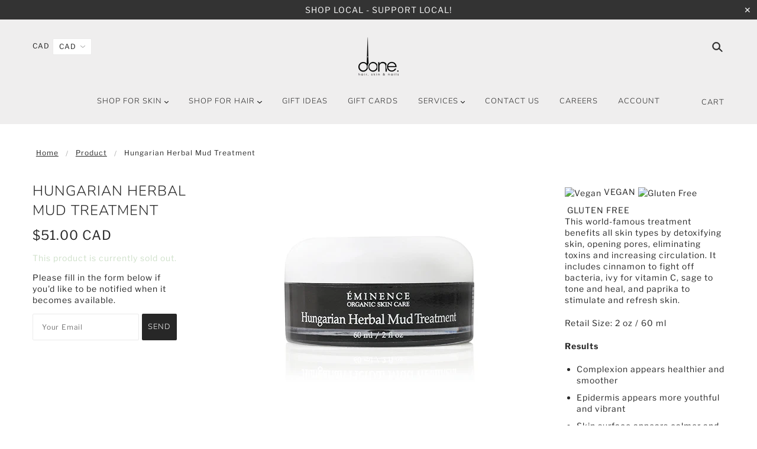

--- FILE ---
content_type: text/html; charset=utf-8
request_url: https://donehairskinandnails.com/products/hungarian-mud
body_size: 56929
content:
<!doctype html>
<!--[if (gt IE 9)|!(IE)]><!--> <html class="no-js"> <!--<![endif]-->

<head>

  <!-- Blockshop Theme - Version 5.5.4 by Troop Themes - http://troopthemes.com/ -->

  <meta charset="UTF-8" />
  <meta http-equiv="X-UA-Compatible" content="IE=edge,chrome=1" />
  <meta name="viewport" content="width=device-width, initial-scale=1.0, maximum-scale=1.0" />

  
    <link rel="shortcut icon" href="//donehairskinandnails.com/cdn/shop/files/favicon_32x32.jpg?v=1613795788" type="image/png">
  

  
    <title>Hungarian Herbal Mud Treatment | Done Hair Skin and Nails</title>
  

  
  <meta name="description" content=" VEGAN  GLUTEN FREE This world-famous treatment benefits all skin types by detoxifying skin, opening pores, eliminating toxins and increasing circulation. It includes cinnamon to fight off bacteria, ivy for vitamin C, sage to tone and heal, and paprika to stimulate and refresh skin. Retail Size: 2 oz / 60 ml Results Co" />
  

  <link rel="canonical" href="https://donehairskinandnails.com/products/hungarian-mud" />

  

<meta property="og:site_name" content="Done Hair Skin and Nails">
<meta property="og:url" content="https://donehairskinandnails.com/products/hungarian-mud">
<meta property="og:title" content="Hungarian Herbal Mud Treatment">
<meta property="og:type" content="product">
<meta property="og:description" content=" VEGAN  GLUTEN FREE This world-famous treatment benefits all skin types by detoxifying skin, opening pores, eliminating toxins and increasing circulation. It includes cinnamon to fight off bacteria, ivy for vitamin C, sage to tone and heal, and paprika to stimulate and refresh skin. Retail Size: 2 oz / 60 ml Results Co"><meta property="og:price:amount" content="51.00">
  <meta property="og:price:currency" content="CAD"><meta property="og:image" content="http://donehairskinandnails.com/cdn/shop/products/hungarian_herbal_mud_treatment_1024x1024.jpg?v=1613184211">
<meta property="og:image:secure_url" content="https://donehairskinandnails.com/cdn/shop/products/hungarian_herbal_mud_treatment_1024x1024.jpg?v=1613184211">

<meta name="twitter:site" content="@donesalon">
<meta name="twitter:card" content="summary_large_image">
<meta name="twitter:title" content="Hungarian Herbal Mud Treatment">
<meta name="twitter:description" content=" VEGAN  GLUTEN FREE This world-famous treatment benefits all skin types by detoxifying skin, opening pores, eliminating toxins and increasing circulation. It includes cinnamon to fight off bacteria, ivy for vitamin C, sage to tone and heal, and paprika to stimulate and refresh skin. Retail Size: 2 oz / 60 ml Results Co">


  <script>window.performance && window.performance.mark && window.performance.mark('shopify.content_for_header.start');</script><meta id="shopify-digital-wallet" name="shopify-digital-wallet" content="/24808620084/digital_wallets/dialog">
<meta name="shopify-checkout-api-token" content="eeba8d5c78320a2f5f08460e487453e0">
<link rel="alternate" type="application/json+oembed" href="https://donehairskinandnails.com/products/hungarian-mud.oembed">
<script async="async" src="/checkouts/internal/preloads.js?locale=en-CA"></script>
<link rel="preconnect" href="https://shop.app" crossorigin="anonymous">
<script async="async" src="https://shop.app/checkouts/internal/preloads.js?locale=en-CA&shop_id=24808620084" crossorigin="anonymous"></script>
<script id="apple-pay-shop-capabilities" type="application/json">{"shopId":24808620084,"countryCode":"CA","currencyCode":"CAD","merchantCapabilities":["supports3DS"],"merchantId":"gid:\/\/shopify\/Shop\/24808620084","merchantName":"Done Hair Skin and Nails","requiredBillingContactFields":["postalAddress","email"],"requiredShippingContactFields":["postalAddress","email"],"shippingType":"shipping","supportedNetworks":["visa","masterCard","amex","discover","interac","jcb"],"total":{"type":"pending","label":"Done Hair Skin and Nails","amount":"1.00"},"shopifyPaymentsEnabled":true,"supportsSubscriptions":true}</script>
<script id="shopify-features" type="application/json">{"accessToken":"eeba8d5c78320a2f5f08460e487453e0","betas":["rich-media-storefront-analytics"],"domain":"donehairskinandnails.com","predictiveSearch":true,"shopId":24808620084,"locale":"en"}</script>
<script>var Shopify = Shopify || {};
Shopify.shop = "done-hair-skin-and-nails.myshopify.com";
Shopify.locale = "en";
Shopify.currency = {"active":"CAD","rate":"1.0"};
Shopify.country = "CA";
Shopify.theme = {"name":"Done Hair - Blockshop Theme 07\/24\/2019","id":74111189044,"schema_name":"Blockshop","schema_version":"5.5.3","theme_store_id":606,"role":"main"};
Shopify.theme.handle = "null";
Shopify.theme.style = {"id":null,"handle":null};
Shopify.cdnHost = "donehairskinandnails.com/cdn";
Shopify.routes = Shopify.routes || {};
Shopify.routes.root = "/";</script>
<script type="module">!function(o){(o.Shopify=o.Shopify||{}).modules=!0}(window);</script>
<script>!function(o){function n(){var o=[];function n(){o.push(Array.prototype.slice.apply(arguments))}return n.q=o,n}var t=o.Shopify=o.Shopify||{};t.loadFeatures=n(),t.autoloadFeatures=n()}(window);</script>
<script>
  window.ShopifyPay = window.ShopifyPay || {};
  window.ShopifyPay.apiHost = "shop.app\/pay";
  window.ShopifyPay.redirectState = null;
</script>
<script id="shop-js-analytics" type="application/json">{"pageType":"product"}</script>
<script defer="defer" async type="module" src="//donehairskinandnails.com/cdn/shopifycloud/shop-js/modules/v2/client.init-shop-cart-sync_BdyHc3Nr.en.esm.js"></script>
<script defer="defer" async type="module" src="//donehairskinandnails.com/cdn/shopifycloud/shop-js/modules/v2/chunk.common_Daul8nwZ.esm.js"></script>
<script type="module">
  await import("//donehairskinandnails.com/cdn/shopifycloud/shop-js/modules/v2/client.init-shop-cart-sync_BdyHc3Nr.en.esm.js");
await import("//donehairskinandnails.com/cdn/shopifycloud/shop-js/modules/v2/chunk.common_Daul8nwZ.esm.js");

  window.Shopify.SignInWithShop?.initShopCartSync?.({"fedCMEnabled":true,"windoidEnabled":true});

</script>
<script>
  window.Shopify = window.Shopify || {};
  if (!window.Shopify.featureAssets) window.Shopify.featureAssets = {};
  window.Shopify.featureAssets['shop-js'] = {"shop-cart-sync":["modules/v2/client.shop-cart-sync_QYOiDySF.en.esm.js","modules/v2/chunk.common_Daul8nwZ.esm.js"],"init-fed-cm":["modules/v2/client.init-fed-cm_DchLp9rc.en.esm.js","modules/v2/chunk.common_Daul8nwZ.esm.js"],"shop-button":["modules/v2/client.shop-button_OV7bAJc5.en.esm.js","modules/v2/chunk.common_Daul8nwZ.esm.js"],"init-windoid":["modules/v2/client.init-windoid_DwxFKQ8e.en.esm.js","modules/v2/chunk.common_Daul8nwZ.esm.js"],"shop-cash-offers":["modules/v2/client.shop-cash-offers_DWtL6Bq3.en.esm.js","modules/v2/chunk.common_Daul8nwZ.esm.js","modules/v2/chunk.modal_CQq8HTM6.esm.js"],"shop-toast-manager":["modules/v2/client.shop-toast-manager_CX9r1SjA.en.esm.js","modules/v2/chunk.common_Daul8nwZ.esm.js"],"init-shop-email-lookup-coordinator":["modules/v2/client.init-shop-email-lookup-coordinator_UhKnw74l.en.esm.js","modules/v2/chunk.common_Daul8nwZ.esm.js"],"pay-button":["modules/v2/client.pay-button_DzxNnLDY.en.esm.js","modules/v2/chunk.common_Daul8nwZ.esm.js"],"avatar":["modules/v2/client.avatar_BTnouDA3.en.esm.js"],"init-shop-cart-sync":["modules/v2/client.init-shop-cart-sync_BdyHc3Nr.en.esm.js","modules/v2/chunk.common_Daul8nwZ.esm.js"],"shop-login-button":["modules/v2/client.shop-login-button_D8B466_1.en.esm.js","modules/v2/chunk.common_Daul8nwZ.esm.js","modules/v2/chunk.modal_CQq8HTM6.esm.js"],"init-customer-accounts-sign-up":["modules/v2/client.init-customer-accounts-sign-up_C8fpPm4i.en.esm.js","modules/v2/client.shop-login-button_D8B466_1.en.esm.js","modules/v2/chunk.common_Daul8nwZ.esm.js","modules/v2/chunk.modal_CQq8HTM6.esm.js"],"init-shop-for-new-customer-accounts":["modules/v2/client.init-shop-for-new-customer-accounts_CVTO0Ztu.en.esm.js","modules/v2/client.shop-login-button_D8B466_1.en.esm.js","modules/v2/chunk.common_Daul8nwZ.esm.js","modules/v2/chunk.modal_CQq8HTM6.esm.js"],"init-customer-accounts":["modules/v2/client.init-customer-accounts_dRgKMfrE.en.esm.js","modules/v2/client.shop-login-button_D8B466_1.en.esm.js","modules/v2/chunk.common_Daul8nwZ.esm.js","modules/v2/chunk.modal_CQq8HTM6.esm.js"],"shop-follow-button":["modules/v2/client.shop-follow-button_CkZpjEct.en.esm.js","modules/v2/chunk.common_Daul8nwZ.esm.js","modules/v2/chunk.modal_CQq8HTM6.esm.js"],"lead-capture":["modules/v2/client.lead-capture_BntHBhfp.en.esm.js","modules/v2/chunk.common_Daul8nwZ.esm.js","modules/v2/chunk.modal_CQq8HTM6.esm.js"],"checkout-modal":["modules/v2/client.checkout-modal_CfxcYbTm.en.esm.js","modules/v2/chunk.common_Daul8nwZ.esm.js","modules/v2/chunk.modal_CQq8HTM6.esm.js"],"shop-login":["modules/v2/client.shop-login_Da4GZ2H6.en.esm.js","modules/v2/chunk.common_Daul8nwZ.esm.js","modules/v2/chunk.modal_CQq8HTM6.esm.js"],"payment-terms":["modules/v2/client.payment-terms_MV4M3zvL.en.esm.js","modules/v2/chunk.common_Daul8nwZ.esm.js","modules/v2/chunk.modal_CQq8HTM6.esm.js"]};
</script>
<script>(function() {
  var isLoaded = false;
  function asyncLoad() {
    if (isLoaded) return;
    isLoaded = true;
    var urls = ["https:\/\/www.improvedcontactform.com\/icf.js?shop=done-hair-skin-and-nails.myshopify.com","https:\/\/shopify.covet.pics\/covet-pics-widget-inject.js?shop=done-hair-skin-and-nails.myshopify.com","https:\/\/cdn.hextom.com\/js\/freeshippingbar.js?shop=done-hair-skin-and-nails.myshopify.com"];
    for (var i = 0; i < urls.length; i++) {
      var s = document.createElement('script');
      s.type = 'text/javascript';
      s.async = true;
      s.src = urls[i];
      var x = document.getElementsByTagName('script')[0];
      x.parentNode.insertBefore(s, x);
    }
  };
  if(window.attachEvent) {
    window.attachEvent('onload', asyncLoad);
  } else {
    window.addEventListener('load', asyncLoad, false);
  }
})();</script>
<script id="__st">var __st={"a":24808620084,"offset":-21600,"reqid":"0b341dee-ce92-4f10-a4eb-b3cf9d11feb1-1768963648","pageurl":"donehairskinandnails.com\/products\/hungarian-mud","u":"77f3fc18edc1","p":"product","rtyp":"product","rid":3755521638452};</script>
<script>window.ShopifyPaypalV4VisibilityTracking = true;</script>
<script id="captcha-bootstrap">!function(){'use strict';const t='contact',e='account',n='new_comment',o=[[t,t],['blogs',n],['comments',n],[t,'customer']],c=[[e,'customer_login'],[e,'guest_login'],[e,'recover_customer_password'],[e,'create_customer']],r=t=>t.map((([t,e])=>`form[action*='/${t}']:not([data-nocaptcha='true']) input[name='form_type'][value='${e}']`)).join(','),a=t=>()=>t?[...document.querySelectorAll(t)].map((t=>t.form)):[];function s(){const t=[...o],e=r(t);return a(e)}const i='password',u='form_key',d=['recaptcha-v3-token','g-recaptcha-response','h-captcha-response',i],f=()=>{try{return window.sessionStorage}catch{return}},m='__shopify_v',_=t=>t.elements[u];function p(t,e,n=!1){try{const o=window.sessionStorage,c=JSON.parse(o.getItem(e)),{data:r}=function(t){const{data:e,action:n}=t;return t[m]||n?{data:e,action:n}:{data:t,action:n}}(c);for(const[e,n]of Object.entries(r))t.elements[e]&&(t.elements[e].value=n);n&&o.removeItem(e)}catch(o){console.error('form repopulation failed',{error:o})}}const l='form_type',E='cptcha';function T(t){t.dataset[E]=!0}const w=window,h=w.document,L='Shopify',v='ce_forms',y='captcha';let A=!1;((t,e)=>{const n=(g='f06e6c50-85a8-45c8-87d0-21a2b65856fe',I='https://cdn.shopify.com/shopifycloud/storefront-forms-hcaptcha/ce_storefront_forms_captcha_hcaptcha.v1.5.2.iife.js',D={infoText:'Protected by hCaptcha',privacyText:'Privacy',termsText:'Terms'},(t,e,n)=>{const o=w[L][v],c=o.bindForm;if(c)return c(t,g,e,D).then(n);var r;o.q.push([[t,g,e,D],n]),r=I,A||(h.body.append(Object.assign(h.createElement('script'),{id:'captcha-provider',async:!0,src:r})),A=!0)});var g,I,D;w[L]=w[L]||{},w[L][v]=w[L][v]||{},w[L][v].q=[],w[L][y]=w[L][y]||{},w[L][y].protect=function(t,e){n(t,void 0,e),T(t)},Object.freeze(w[L][y]),function(t,e,n,w,h,L){const[v,y,A,g]=function(t,e,n){const i=e?o:[],u=t?c:[],d=[...i,...u],f=r(d),m=r(i),_=r(d.filter((([t,e])=>n.includes(e))));return[a(f),a(m),a(_),s()]}(w,h,L),I=t=>{const e=t.target;return e instanceof HTMLFormElement?e:e&&e.form},D=t=>v().includes(t);t.addEventListener('submit',(t=>{const e=I(t);if(!e)return;const n=D(e)&&!e.dataset.hcaptchaBound&&!e.dataset.recaptchaBound,o=_(e),c=g().includes(e)&&(!o||!o.value);(n||c)&&t.preventDefault(),c&&!n&&(function(t){try{if(!f())return;!function(t){const e=f();if(!e)return;const n=_(t);if(!n)return;const o=n.value;o&&e.removeItem(o)}(t);const e=Array.from(Array(32),(()=>Math.random().toString(36)[2])).join('');!function(t,e){_(t)||t.append(Object.assign(document.createElement('input'),{type:'hidden',name:u})),t.elements[u].value=e}(t,e),function(t,e){const n=f();if(!n)return;const o=[...t.querySelectorAll(`input[type='${i}']`)].map((({name:t})=>t)),c=[...d,...o],r={};for(const[a,s]of new FormData(t).entries())c.includes(a)||(r[a]=s);n.setItem(e,JSON.stringify({[m]:1,action:t.action,data:r}))}(t,e)}catch(e){console.error('failed to persist form',e)}}(e),e.submit())}));const S=(t,e)=>{t&&!t.dataset[E]&&(n(t,e.some((e=>e===t))),T(t))};for(const o of['focusin','change'])t.addEventListener(o,(t=>{const e=I(t);D(e)&&S(e,y())}));const B=e.get('form_key'),M=e.get(l),P=B&&M;t.addEventListener('DOMContentLoaded',(()=>{const t=y();if(P)for(const e of t)e.elements[l].value===M&&p(e,B);[...new Set([...A(),...v().filter((t=>'true'===t.dataset.shopifyCaptcha))])].forEach((e=>S(e,t)))}))}(h,new URLSearchParams(w.location.search),n,t,e,['guest_login'])})(!0,!0)}();</script>
<script integrity="sha256-4kQ18oKyAcykRKYeNunJcIwy7WH5gtpwJnB7kiuLZ1E=" data-source-attribution="shopify.loadfeatures" defer="defer" src="//donehairskinandnails.com/cdn/shopifycloud/storefront/assets/storefront/load_feature-a0a9edcb.js" crossorigin="anonymous"></script>
<script crossorigin="anonymous" defer="defer" src="//donehairskinandnails.com/cdn/shopifycloud/storefront/assets/shopify_pay/storefront-65b4c6d7.js?v=20250812"></script>
<script data-source-attribution="shopify.dynamic_checkout.dynamic.init">var Shopify=Shopify||{};Shopify.PaymentButton=Shopify.PaymentButton||{isStorefrontPortableWallets:!0,init:function(){window.Shopify.PaymentButton.init=function(){};var t=document.createElement("script");t.src="https://donehairskinandnails.com/cdn/shopifycloud/portable-wallets/latest/portable-wallets.en.js",t.type="module",document.head.appendChild(t)}};
</script>
<script data-source-attribution="shopify.dynamic_checkout.buyer_consent">
  function portableWalletsHideBuyerConsent(e){var t=document.getElementById("shopify-buyer-consent"),n=document.getElementById("shopify-subscription-policy-button");t&&n&&(t.classList.add("hidden"),t.setAttribute("aria-hidden","true"),n.removeEventListener("click",e))}function portableWalletsShowBuyerConsent(e){var t=document.getElementById("shopify-buyer-consent"),n=document.getElementById("shopify-subscription-policy-button");t&&n&&(t.classList.remove("hidden"),t.removeAttribute("aria-hidden"),n.addEventListener("click",e))}window.Shopify?.PaymentButton&&(window.Shopify.PaymentButton.hideBuyerConsent=portableWalletsHideBuyerConsent,window.Shopify.PaymentButton.showBuyerConsent=portableWalletsShowBuyerConsent);
</script>
<script data-source-attribution="shopify.dynamic_checkout.cart.bootstrap">document.addEventListener("DOMContentLoaded",(function(){function t(){return document.querySelector("shopify-accelerated-checkout-cart, shopify-accelerated-checkout")}if(t())Shopify.PaymentButton.init();else{new MutationObserver((function(e,n){t()&&(Shopify.PaymentButton.init(),n.disconnect())})).observe(document.body,{childList:!0,subtree:!0})}}));
</script>
<link id="shopify-accelerated-checkout-styles" rel="stylesheet" media="screen" href="https://donehairskinandnails.com/cdn/shopifycloud/portable-wallets/latest/accelerated-checkout-backwards-compat.css" crossorigin="anonymous">
<style id="shopify-accelerated-checkout-cart">
        #shopify-buyer-consent {
  margin-top: 1em;
  display: inline-block;
  width: 100%;
}

#shopify-buyer-consent.hidden {
  display: none;
}

#shopify-subscription-policy-button {
  background: none;
  border: none;
  padding: 0;
  text-decoration: underline;
  font-size: inherit;
  cursor: pointer;
}

#shopify-subscription-policy-button::before {
  box-shadow: none;
}

      </style>

<script>window.performance && window.performance.mark && window.performance.mark('shopify.content_for_header.end');</script>
<link href="//donehairskinandnails.com/cdn/shop/t/2/assets/bold-brain-widget.css?v=12280912722225961271566237194" rel="stylesheet" type="text/css" media="all" />

<script>window.BOLD = window.BOLD || {};
    window.BOLD.common = window.BOLD.common || {};
    window.BOLD.common.Shopify = window.BOLD.common.Shopify || {};
    window.BOLD.common.Shopify.shop = {
      domain: 'donehairskinandnails.com',
      permanent_domain: 'done-hair-skin-and-nails.myshopify.com',
      url: 'https://donehairskinandnails.com',
      secure_url: 'https://donehairskinandnails.com',
      money_format: "${{amount}}",
      currency: "CAD"
    };
    window.BOLD.common.Shopify.customer = {
      id: null,
      tags: null,
    };
    window.BOLD.common.Shopify.cart = {"note":null,"attributes":{},"original_total_price":0,"total_price":0,"total_discount":0,"total_weight":0.0,"item_count":0,"items":[],"requires_shipping":false,"currency":"CAD","items_subtotal_price":0,"cart_level_discount_applications":[],"checkout_charge_amount":0};
    window.BOLD.common.template = 'product';window.BOLD.common.Shopify.formatMoney = function(money, format) {
        function n(t, e) {
            return "undefined" == typeof t ? e : t
        }
        function r(t, e, r, i) {
            if (e = n(e, 2),
                r = n(r, ","),
                i = n(i, "."),
            isNaN(t) || null == t)
                return 0;
            t = (t / 100).toFixed(e);
            var o = t.split(".")
                , a = o[0].replace(/(\d)(?=(\d\d\d)+(?!\d))/g, "$1" + r)
                , s = o[1] ? i + o[1] : "";
            return a + s
        }
        "string" == typeof money && (money = money.replace(".", ""));
        var i = ""
            , o = /\{\{\s*(\w+)\s*\}\}/
            , a = format || window.BOLD.common.Shopify.shop.money_format || window.Shopify.money_format || "$ {{ amount }}";
        switch (a.match(o)[1]) {
            case "amount":
                i = r(money, 2, ",", ".");
                break;
            case "amount_no_decimals":
                i = r(money, 0, ",", ".");
                break;
            case "amount_with_comma_separator":
                i = r(money, 2, ".", ",");
                break;
            case "amount_no_decimals_with_comma_separator":
                i = r(money, 0, ".", ",");
                break;
            case "amount_with_space_separator":
                i = r(money, 2, " ", ",");
                break;
            case "amount_no_decimals_with_space_separator":
                i = r(money, 0, " ", ",");
                break;
            case "amount_with_apostrophe_separator":
                i = r(money, 2, "'", ".");
                break;
        }
        return a.replace(o, i);
    };
    window.BOLD.common.Shopify.saveProduct = function (handle, product) {
      if (typeof handle === 'string' && typeof window.BOLD.common.Shopify.products[handle] === 'undefined') {
        if (typeof product === 'number') {
          window.BOLD.common.Shopify.handles[product] = handle;
          product = { id: product };
        }
        window.BOLD.common.Shopify.products[handle] = product;
      }
    };
    window.BOLD.common.Shopify.saveVariant = function (variant_id, variant) {
      if (typeof variant_id === 'number' && typeof window.BOLD.common.Shopify.variants[variant_id] === 'undefined') {
        window.BOLD.common.Shopify.variants[variant_id] = variant;
      }
    };window.BOLD.common.Shopify.products = window.BOLD.common.Shopify.products || {};
    window.BOLD.common.Shopify.variants = window.BOLD.common.Shopify.variants || {};
    window.BOLD.common.Shopify.handles = window.BOLD.common.Shopify.handles || {};window.BOLD.common.Shopify.handle = "hungarian-mud"
window.BOLD.common.Shopify.saveProduct("hungarian-mud", 3755521638452);window.BOLD.common.Shopify.saveVariant(29001926082612, { product_id: 3755521638452, product_handle: "hungarian-mud", price: 5100, group_id: '', csp_metafield: {}});window.BOLD.apps_installed = {"Brain":1,"cashier":1,"Loyalties":2} || {};window.BOLD.common.Shopify.metafields = window.BOLD.common.Shopify.metafields || {};window.BOLD.common.Shopify.metafields["bold_rp"] = {};window.BOLD.common.Shopify.metafields["bold_csp_defaults"] = {};window.BOLD.common.cacheParams = window.BOLD.common.cacheParams || {};
</script><link href="//donehairskinandnails.com/cdn/shop/t/2/assets/theme.scss.css?v=171960197737153883051763415967" rel="stylesheet" type="text/css" media="all" />
  <style>

/* Add Your Custom Styles Here */



</style>

  <!--[if IE]>
    <style>
      .main-header .currency-selector select {
        width: 80px;
        padding-right: 10px;
      }
    </style>
  <![endif]-->

  <!-- >= IE 11 -->
  <style>
    @media screen and (-ms-high-contrast: active), (-ms-high-contrast: none) {
      .main-header .currency-selector select {
        width: 80px;
        padding-right: 10px;
      }
    }
  </style>

  <script type="text/javascript">
    window.lazySizesConfig = window.lazySizesConfig || {};
    window.lazySizesConfig.expand = 1200;
    window.lazySizesConfig.loadMode = 3;
    window.lazySizesConfig.ricTimeout = 50;
  </script>
  <script src="//donehairskinandnails.com/cdn/shop/t/2/assets/lazysizes.min.js?v=176123826391131427811561475110" type="text/javascript"></script>

  <script src="//ajax.googleapis.com/ajax/libs/jquery/1.9.1/jquery.min.js" type="text/javascript"></script>
  <script src="//ajax.googleapis.com/ajax/libs/jqueryui/1.10.3/jquery-ui.min.js" type="text/javascript"></script>
  <script src="//donehairskinandnails.com/cdn/shopifycloud/storefront/assets/themes_support/api.jquery-7ab1a3a4.js" type="text/javascript"></script>
  <script src="//donehairskinandnails.com/cdn/shopifycloud/storefront/assets/themes_support/option_selection-b017cd28.js" type="text/javascript"></script>

  

  <script>
    var general_external_links_enabled = true,
    general_scroll_to_active_item = true,
    shop_url = 'https://donehairskinandnails.com',
    shop_money_format = '${{amount}} CAD',
    currency_switcher_enabled = true,
    popup_config = {
      enabled               : false,
      test_mode             : false,
      newsletter_enabled    : false,
      social_icons_enabled  : true,
      show_image_enabled    : '25',
      image_link            : "",
      seconds_until         : 3,

      
      
      show_image_url        : '<img src="//donehairskinandnails.com/cdn/shop/files/newsletter_done_1200x.png?v=1675269619" />',
      

      page_content          : '',
      days_until            : '3',
      storage_key           : 'troop_popup_storage'
    };

    popup_config.show_image_enabled = popup_config.show_image_enabled > 0 ?
                                      true :
                                      false;

    // newer naming convention
    var theme = {};
    theme.settings = {};
    theme.translation = {}; // refactor to pluralised
    theme.translations = {};
    theme.classes = {};
    theme.utils = {};
    theme.templates = {};
    theme.partials = {};
    theme.shop_currency = 'CAD';

    theme.settings.currency_switcher_enabled = true;
    theme.translation.newsletter_email_blank = 'Email field is blank';
    theme.translations.general_search_see_all_results = 'Translation missing: en.general.search.see_all_results';
    theme.translations.cart_item = 'Item';
    theme.translations.cart_items = 'Items';
    theme.preload_image = '//donehairskinandnails.com/cdn/shop/t/2/assets/popup.jpg?v=929';

    

  </script>


  

<script src="//donehairskinandnails.com/cdn/s/javascripts/currencies.js" type="text/javascript"></script>
<script src="//donehairskinandnails.com/cdn/shop/t/2/assets/jquery.currencies.min.js?v=175057760772006623221561475110" type="text/javascript"></script>

<script>

Currency.format = 'money_with_currency_format';

var shopCurrency = 'CAD';

/* Sometimes merchants change their shop currency, let's tell our JavaScript file */
Currency.moneyFormats[shopCurrency].money_with_currency_format = "${{amount}} CAD";
Currency.moneyFormats[shopCurrency].money_format = "${{amount}}";

/* Default currency */
var defaultCurrency = 'CAD';

/* Cookie currency */
var cookieCurrency = Currency.cookie.read();

jQuery(function($) {
  /* Fix for customer account pages */
  jQuery('span.money span.money').each(function() {
    jQuery(this).parents('span.money').removeClass('money');
  });

  /* Saving the current price */
  jQuery('span.money').each(function() {
    jQuery(this).attr('data-currency-CAD', jQuery(this).html());
  });

  // If there's no cookie.
  if (cookieCurrency == null) {
    if (shopCurrency !== defaultCurrency) {
      Currency.convertAll(shopCurrency, defaultCurrency);
    }
    else {
      Currency.currentCurrency = defaultCurrency;
    }
  }
  // If the cookie value does not correspond to any value in the currency dropdown.
  else if (jQuery('[name=currencies]').size() && jQuery('[name=currencies] option[value=' + cookieCurrency + ']').size() === 0) {
    Currency.currentCurrency = shopCurrency;
    Currency.cookie.write(shopCurrency);
  }
  else if (cookieCurrency === shopCurrency) {
    Currency.currentCurrency = shopCurrency;
  }
  else {
    Currency.convertAll(shopCurrency, cookieCurrency);
  }


  jQuery('[name=currencies]').val(Currency.currentCurrency).change(function() {

    var newCurrency = jQuery(this).val();
    Currency.convertAll(Currency.currentCurrency, newCurrency);
    jQuery('.selected-currency').text(Currency.currentCurrency);
    jQuery('[name=currencies]').val(newCurrency); // update all others e.g. ones hidden in mobile view
  });

  // var original_selectCallback = window.selectCallback;
  // var selectCallback = function(variant, selector) {
  //   original_selectCallback(variant, selector);
  //   Currency.convertAll(shopCurrency, jQuery('[name=currencies]').val());
  //   jQuery('.selected-currency').text(Currency.currentCurrency);
  // };

  // $('body').on('ajaxCart.afterCartLoad', function(cart) {
  //   Currency.convertAll(shopCurrency, jQuery('[name=currencies]').val());
  //   jQuery('.selected-currency').text(Currency.currentCurrency);
  // });

  jQuery('.selected-currency').text(Currency.currentCurrency);
});
</script>



  <script src="//donehairskinandnails.com/cdn/shop/t/2/assets/theme.min.js?v=141511706348816661031561475111" type="text/javascript"></script>

<script>
          var currentScript = document.currentScript || document.scripts[document.scripts.length - 1];
          var boldVariantIds =[29001926082612];
          var boldProductHandle ="hungarian-mud";
          var BOLD = BOLD || {};
          BOLD.products = BOLD.products || {};
          BOLD.variant_lookup = BOLD.variant_lookup || {};
          if (window.BOLD && !BOLD.common) {
              BOLD.common = BOLD.common || {};
              BOLD.common.Shopify = BOLD.common.Shopify || {};
              window.BOLD.common.Shopify.products = window.BOLD.common.Shopify.products || {};
              window.BOLD.common.Shopify.variants = window.BOLD.common.Shopify.variants || {};
              window.BOLD.common.Shopify.handles = window.BOLD.common.Shopify.handles || {};
              window.BOLD.common.Shopify.saveProduct = function (handle, product) {
                  if (typeof handle === 'string' && typeof window.BOLD.common.Shopify.products[handle] === 'undefined') {
                      if (typeof product === 'number') {
                          window.BOLD.common.Shopify.handles[product] = handle;
                          product = { id: product };
                      }
                      window.BOLD.common.Shopify.products[handle] = product;
                  }
              };
              window.BOLD.common.Shopify.saveVariant = function (variant_id, variant) {
                  if (typeof variant_id === 'number' && typeof window.BOLD.common.Shopify.variants[variant_id] === 'undefined') {
                      window.BOLD.common.Shopify.variants[variant_id] = variant;
                  }
              };
          }
 
          for (var boldIndex = 0; boldIndex < boldVariantIds.length; boldIndex = boldIndex + 1) {
            BOLD.variant_lookup[boldVariantIds[boldIndex]] = boldProductHandle;
          }
 
          BOLD.products[boldProductHandle] ={
    "id":3755521638452,
    "title":"Hungarian Herbal Mud Treatment","handle":"hungarian-mud",
    "description":"\u003cdiv class=\"field--badges\"\u003e\n\u003cspan class=\"details-badge-vegan\"\u003e\u003cimg src=\"https:\/\/d1qsx5nyffkra9.cloudfront.net\/sites\/all\/themes\/em\/svg\/details-badge-vegan.svg\" alt=\"Vegan\"\u003e\u003cspan\u003e \u003c\/span\u003eVEGAN\u003cspan\u003e \u003c\/span\u003e\u003c\/span\u003e\u003cspan class=\"details-badge-gluten-free\"\u003e\u003cimg src=\"https:\/\/d1qsx5nyffkra9.cloudfront.net\/sites\/all\/themes\/em\/svg\/details-badge-gluten-free.svg\" alt=\"Gluten Free\"\u003e\u003cspan\u003e \u003c\/span\u003eGLUTEN FREE\u003c\/span\u003e\n\u003c\/div\u003e\n\u003cdiv class=\"field--body\"\u003e\n\u003cp\u003eThis world-famous treatment benefits all skin types by detoxifying skin, opening pores, eliminating toxins and increasing circulation. It includes cinnamon to fight off bacteria, ivy for vitamin C, sage to tone and heal, and paprika to stimulate and refresh skin.\u003c\/p\u003e\n\u003cp\u003eRetail Size: 2 oz \/ 60 ml\u003c\/p\u003e\n\u003cp\u003e\u003cstrong\u003eResults\u003c\/strong\u003e\u003c\/p\u003e\n\u003cul\u003e\n\u003cli\u003eComplexion appears healthier and smoother\u003c\/li\u003e\n\u003cli\u003eEpidermis appears more youthful and vibrant\u003c\/li\u003e\n\u003cli\u003eSkin surface appears calmer and less irritated\u003c\/li\u003e\n\u003cli\u003eSebum production is reduced\u003c\/li\u003e\n\u003c\/ul\u003e\n\u003cp\u003eEminence is constantly innovating our product formulations to deliver the best results. \u003c\/p\u003e\n\u003cp\u003e\u003cstrong\u003eKey Ingredients\u003c\/strong\u003e\u003c\/p\u003e\n\u003cul\u003e\n\u003cli\u003eHungarian Herbal Mud: contains high amounts of mineral trace elements and sulfur to nourish problem skin\u003c\/li\u003e\n\u003cli\u003eSage: tones skin\u003c\/li\u003e\n\u003cli\u003eWillow: soothes skin, revitalizes appearance of skin\u003c\/li\u003e\n\u003cli\u003eIvy: high in vitamin C, antioxidant\u003c\/li\u003e\n\u003cli\u003eCinnamon: revitalizes the appearance of skin\u003c\/li\u003e\n\u003cli\u003ePaprika: invigorates and rejuvenates the look of skin\u003c\/li\u003e\n\u003cli\u003eBioComplex: a booster of antioxidants, Coenzyme Q10, and Alpha Lipoic Acid to reduce the appearance of wrinkles and improve the appearance of skin\u003c\/li\u003e\n\u003c\/ul\u003e\n\u003cp\u003e\u003cstrong\u003eWe Believe in:        We say NO to:\u003c\/strong\u003e\u003cbr\u003e\u003cimg alt=\"\" src=\"https:\/\/d1qsx5nyffkra9.cloudfront.net\/sites\/default\/files\/content\/yes.jpg\"\u003e Organic                \u003cimg alt=\"\" src=\"https:\/\/d1qsx5nyffkra9.cloudfront.net\/sites\/default\/files\/content\/no.jpg\" width=\"15\" height=\"15\"\u003e Parabens            \u003cbr\u003e\u003cimg alt=\"\" src=\"https:\/\/d1qsx5nyffkra9.cloudfront.net\/sites\/default\/files\/content\/yes.jpg\"\u003e Natural                 \u003cimg alt=\"\" src=\"https:\/\/d1qsx5nyffkra9.cloudfront.net\/sites\/default\/files\/content\/no.jpg\" width=\"15\" height=\"15\"\u003e Phthalates\u003cbr\u003e\u003cimg alt=\"\" src=\"https:\/\/d1qsx5nyffkra9.cloudfront.net\/sites\/default\/files\/content\/yes.jpg\"\u003e Biodynamic®        \u003cimg alt=\"\" src=\"https:\/\/d1qsx5nyffkra9.cloudfront.net\/sites\/default\/files\/content\/no.jpg\" width=\"15\" height=\"15\"\u003e Sodium Lauryl Sulfate\u003cbr\u003e\u003cimg alt=\"\" src=\"https:\/\/d1qsx5nyffkra9.cloudfront.net\/sites\/default\/files\/content\/yes.jpg\"\u003e Sustainable           \u003cimg alt=\"\" src=\"https:\/\/d1qsx5nyffkra9.cloudfront.net\/sites\/default\/files\/content\/no.jpg\" width=\"15\" height=\"15\"\u003e Propylene Glycol\u003cbr\u003e\u003cimg alt=\"\" src=\"https:\/\/d1qsx5nyffkra9.cloudfront.net\/sites\/default\/files\/content\/yes.jpg\"\u003e Cruelty Free          \u003cimg alt=\"\" src=\"https:\/\/d1qsx5nyffkra9.cloudfront.net\/sites\/default\/files\/content\/no.jpg\" width=\"15\" height=\"15\"\u003e Animal Testing\u003cbr\u003e\u003cbr\u003eOur natural, organic and Biodynamic® ingredients may have slight variations from harvest to harvest.\u003c\/p\u003e\n\u003c\/div\u003e",
    "published_at":"2019-07-16T08:02:05",
    "created_at":"2019-07-16T08:02:05",
    "vendor":"done salon",
    "type":"Special Treatment Face \u0026 Body",
    "tags":["All Skin Types","Breakouts","Face Mask","Mask","Masque","Normal Skin","Oily Skin","Special Treatment Face \u0026 Body"],
    "price":5100,
    "price_min":5100,
    "price_max":5100,
    "price_varies":false,
    "compare_at_price":null,
    "compare_at_price_min":0,
    "compare_at_price_max":0,
    "compare_at_price_varies":false,
    "all_variant_ids":[29001926082612],
    "variants":[{"id":29001926082612,"title":"Default Title","option1":"Default Title","option2":null,"option3":null,"sku":"823638002471","requires_shipping":true,"taxable":true,"featured_image":null,"available":false,"name":"Hungarian Herbal Mud Treatment","public_title":null,"options":["Default Title"],"price":5100,"weight":60,"compare_at_price":null,"inventory_management":"shopify","barcode":"","requires_selling_plan":false,"selling_plan_allocations":[]}],
    "available":null,"images":["\/\/donehairskinandnails.com\/cdn\/shop\/products\/hungarian_herbal_mud_treatment.jpg?v=1613184211"],"featured_image":"\/\/donehairskinandnails.com\/cdn\/shop\/products\/hungarian_herbal_mud_treatment.jpg?v=1613184211",
    "options":["Title"],
    "url":"\/products\/hungarian-mud"};var boldCSPMetafields = {};
          var boldTempProduct ={"id":3755521638452,"title":"Hungarian Herbal Mud Treatment","handle":"hungarian-mud","description":"\u003cdiv class=\"field--badges\"\u003e\n\u003cspan class=\"details-badge-vegan\"\u003e\u003cimg src=\"https:\/\/d1qsx5nyffkra9.cloudfront.net\/sites\/all\/themes\/em\/svg\/details-badge-vegan.svg\" alt=\"Vegan\"\u003e\u003cspan\u003e \u003c\/span\u003eVEGAN\u003cspan\u003e \u003c\/span\u003e\u003c\/span\u003e\u003cspan class=\"details-badge-gluten-free\"\u003e\u003cimg src=\"https:\/\/d1qsx5nyffkra9.cloudfront.net\/sites\/all\/themes\/em\/svg\/details-badge-gluten-free.svg\" alt=\"Gluten Free\"\u003e\u003cspan\u003e \u003c\/span\u003eGLUTEN FREE\u003c\/span\u003e\n\u003c\/div\u003e\n\u003cdiv class=\"field--body\"\u003e\n\u003cp\u003eThis world-famous treatment benefits all skin types by detoxifying skin, opening pores, eliminating toxins and increasing circulation. It includes cinnamon to fight off bacteria, ivy for vitamin C, sage to tone and heal, and paprika to stimulate and refresh skin.\u003c\/p\u003e\n\u003cp\u003eRetail Size: 2 oz \/ 60 ml\u003c\/p\u003e\n\u003cp\u003e\u003cstrong\u003eResults\u003c\/strong\u003e\u003c\/p\u003e\n\u003cul\u003e\n\u003cli\u003eComplexion appears healthier and smoother\u003c\/li\u003e\n\u003cli\u003eEpidermis appears more youthful and vibrant\u003c\/li\u003e\n\u003cli\u003eSkin surface appears calmer and less irritated\u003c\/li\u003e\n\u003cli\u003eSebum production is reduced\u003c\/li\u003e\n\u003c\/ul\u003e\n\u003cp\u003eEminence is constantly innovating our product formulations to deliver the best results. \u003c\/p\u003e\n\u003cp\u003e\u003cstrong\u003eKey Ingredients\u003c\/strong\u003e\u003c\/p\u003e\n\u003cul\u003e\n\u003cli\u003eHungarian Herbal Mud: contains high amounts of mineral trace elements and sulfur to nourish problem skin\u003c\/li\u003e\n\u003cli\u003eSage: tones skin\u003c\/li\u003e\n\u003cli\u003eWillow: soothes skin, revitalizes appearance of skin\u003c\/li\u003e\n\u003cli\u003eIvy: high in vitamin C, antioxidant\u003c\/li\u003e\n\u003cli\u003eCinnamon: revitalizes the appearance of skin\u003c\/li\u003e\n\u003cli\u003ePaprika: invigorates and rejuvenates the look of skin\u003c\/li\u003e\n\u003cli\u003eBioComplex: a booster of antioxidants, Coenzyme Q10, and Alpha Lipoic Acid to reduce the appearance of wrinkles and improve the appearance of skin\u003c\/li\u003e\n\u003c\/ul\u003e\n\u003cp\u003e\u003cstrong\u003eWe Believe in:        We say NO to:\u003c\/strong\u003e\u003cbr\u003e\u003cimg alt=\"\" src=\"https:\/\/d1qsx5nyffkra9.cloudfront.net\/sites\/default\/files\/content\/yes.jpg\"\u003e Organic                \u003cimg alt=\"\" src=\"https:\/\/d1qsx5nyffkra9.cloudfront.net\/sites\/default\/files\/content\/no.jpg\" width=\"15\" height=\"15\"\u003e Parabens            \u003cbr\u003e\u003cimg alt=\"\" src=\"https:\/\/d1qsx5nyffkra9.cloudfront.net\/sites\/default\/files\/content\/yes.jpg\"\u003e Natural                 \u003cimg alt=\"\" src=\"https:\/\/d1qsx5nyffkra9.cloudfront.net\/sites\/default\/files\/content\/no.jpg\" width=\"15\" height=\"15\"\u003e Phthalates\u003cbr\u003e\u003cimg alt=\"\" src=\"https:\/\/d1qsx5nyffkra9.cloudfront.net\/sites\/default\/files\/content\/yes.jpg\"\u003e Biodynamic®        \u003cimg alt=\"\" src=\"https:\/\/d1qsx5nyffkra9.cloudfront.net\/sites\/default\/files\/content\/no.jpg\" width=\"15\" height=\"15\"\u003e Sodium Lauryl Sulfate\u003cbr\u003e\u003cimg alt=\"\" src=\"https:\/\/d1qsx5nyffkra9.cloudfront.net\/sites\/default\/files\/content\/yes.jpg\"\u003e Sustainable           \u003cimg alt=\"\" src=\"https:\/\/d1qsx5nyffkra9.cloudfront.net\/sites\/default\/files\/content\/no.jpg\" width=\"15\" height=\"15\"\u003e Propylene Glycol\u003cbr\u003e\u003cimg alt=\"\" src=\"https:\/\/d1qsx5nyffkra9.cloudfront.net\/sites\/default\/files\/content\/yes.jpg\"\u003e Cruelty Free          \u003cimg alt=\"\" src=\"https:\/\/d1qsx5nyffkra9.cloudfront.net\/sites\/default\/files\/content\/no.jpg\" width=\"15\" height=\"15\"\u003e Animal Testing\u003cbr\u003e\u003cbr\u003eOur natural, organic and Biodynamic® ingredients may have slight variations from harvest to harvest.\u003c\/p\u003e\n\u003c\/div\u003e","published_at":"2019-07-16T08:02:05-05:00","created_at":"2019-07-16T08:02:05-05:00","vendor":"done salon","type":"Special Treatment Face \u0026 Body","tags":["All Skin Types","Breakouts","Face Mask","Mask","Masque","Normal Skin","Oily Skin","Special Treatment Face \u0026 Body"],"price":5100,"price_min":5100,"price_max":5100,"available":false,"price_varies":false,"compare_at_price":null,"compare_at_price_min":0,"compare_at_price_max":0,"compare_at_price_varies":false,"variants":[{"id":29001926082612,"title":"Default Title","option1":"Default Title","option2":null,"option3":null,"sku":"823638002471","requires_shipping":true,"taxable":true,"featured_image":null,"available":false,"name":"Hungarian Herbal Mud Treatment","public_title":null,"options":["Default Title"],"price":5100,"weight":60,"compare_at_price":null,"inventory_management":"shopify","barcode":"","requires_selling_plan":false,"selling_plan_allocations":[]}],"images":["\/\/donehairskinandnails.com\/cdn\/shop\/products\/hungarian_herbal_mud_treatment.jpg?v=1613184211"],"featured_image":"\/\/donehairskinandnails.com\/cdn\/shop\/products\/hungarian_herbal_mud_treatment.jpg?v=1613184211","options":["Title"],"media":[{"alt":"Hungarian Herbal Mud Treatment - Done Hair Skin and Nails","id":2174078418996,"position":1,"preview_image":{"aspect_ratio":1.0,"height":400,"width":400,"src":"\/\/donehairskinandnails.com\/cdn\/shop\/products\/hungarian_herbal_mud_treatment.jpg?v=1613184211"},"aspect_ratio":1.0,"height":400,"media_type":"image","src":"\/\/donehairskinandnails.com\/cdn\/shop\/products\/hungarian_herbal_mud_treatment.jpg?v=1613184211","width":400}],"requires_selling_plan":false,"selling_plan_groups":[],"content":"\u003cdiv class=\"field--badges\"\u003e\n\u003cspan class=\"details-badge-vegan\"\u003e\u003cimg src=\"https:\/\/d1qsx5nyffkra9.cloudfront.net\/sites\/all\/themes\/em\/svg\/details-badge-vegan.svg\" alt=\"Vegan\"\u003e\u003cspan\u003e \u003c\/span\u003eVEGAN\u003cspan\u003e \u003c\/span\u003e\u003c\/span\u003e\u003cspan class=\"details-badge-gluten-free\"\u003e\u003cimg src=\"https:\/\/d1qsx5nyffkra9.cloudfront.net\/sites\/all\/themes\/em\/svg\/details-badge-gluten-free.svg\" alt=\"Gluten Free\"\u003e\u003cspan\u003e \u003c\/span\u003eGLUTEN FREE\u003c\/span\u003e\n\u003c\/div\u003e\n\u003cdiv class=\"field--body\"\u003e\n\u003cp\u003eThis world-famous treatment benefits all skin types by detoxifying skin, opening pores, eliminating toxins and increasing circulation. It includes cinnamon to fight off bacteria, ivy for vitamin C, sage to tone and heal, and paprika to stimulate and refresh skin.\u003c\/p\u003e\n\u003cp\u003eRetail Size: 2 oz \/ 60 ml\u003c\/p\u003e\n\u003cp\u003e\u003cstrong\u003eResults\u003c\/strong\u003e\u003c\/p\u003e\n\u003cul\u003e\n\u003cli\u003eComplexion appears healthier and smoother\u003c\/li\u003e\n\u003cli\u003eEpidermis appears more youthful and vibrant\u003c\/li\u003e\n\u003cli\u003eSkin surface appears calmer and less irritated\u003c\/li\u003e\n\u003cli\u003eSebum production is reduced\u003c\/li\u003e\n\u003c\/ul\u003e\n\u003cp\u003eEminence is constantly innovating our product formulations to deliver the best results. \u003c\/p\u003e\n\u003cp\u003e\u003cstrong\u003eKey Ingredients\u003c\/strong\u003e\u003c\/p\u003e\n\u003cul\u003e\n\u003cli\u003eHungarian Herbal Mud: contains high amounts of mineral trace elements and sulfur to nourish problem skin\u003c\/li\u003e\n\u003cli\u003eSage: tones skin\u003c\/li\u003e\n\u003cli\u003eWillow: soothes skin, revitalizes appearance of skin\u003c\/li\u003e\n\u003cli\u003eIvy: high in vitamin C, antioxidant\u003c\/li\u003e\n\u003cli\u003eCinnamon: revitalizes the appearance of skin\u003c\/li\u003e\n\u003cli\u003ePaprika: invigorates and rejuvenates the look of skin\u003c\/li\u003e\n\u003cli\u003eBioComplex: a booster of antioxidants, Coenzyme Q10, and Alpha Lipoic Acid to reduce the appearance of wrinkles and improve the appearance of skin\u003c\/li\u003e\n\u003c\/ul\u003e\n\u003cp\u003e\u003cstrong\u003eWe Believe in:        We say NO to:\u003c\/strong\u003e\u003cbr\u003e\u003cimg alt=\"\" src=\"https:\/\/d1qsx5nyffkra9.cloudfront.net\/sites\/default\/files\/content\/yes.jpg\"\u003e Organic                \u003cimg alt=\"\" src=\"https:\/\/d1qsx5nyffkra9.cloudfront.net\/sites\/default\/files\/content\/no.jpg\" width=\"15\" height=\"15\"\u003e Parabens            \u003cbr\u003e\u003cimg alt=\"\" src=\"https:\/\/d1qsx5nyffkra9.cloudfront.net\/sites\/default\/files\/content\/yes.jpg\"\u003e Natural                 \u003cimg alt=\"\" src=\"https:\/\/d1qsx5nyffkra9.cloudfront.net\/sites\/default\/files\/content\/no.jpg\" width=\"15\" height=\"15\"\u003e Phthalates\u003cbr\u003e\u003cimg alt=\"\" src=\"https:\/\/d1qsx5nyffkra9.cloudfront.net\/sites\/default\/files\/content\/yes.jpg\"\u003e Biodynamic®        \u003cimg alt=\"\" src=\"https:\/\/d1qsx5nyffkra9.cloudfront.net\/sites\/default\/files\/content\/no.jpg\" width=\"15\" height=\"15\"\u003e Sodium Lauryl Sulfate\u003cbr\u003e\u003cimg alt=\"\" src=\"https:\/\/d1qsx5nyffkra9.cloudfront.net\/sites\/default\/files\/content\/yes.jpg\"\u003e Sustainable           \u003cimg alt=\"\" src=\"https:\/\/d1qsx5nyffkra9.cloudfront.net\/sites\/default\/files\/content\/no.jpg\" width=\"15\" height=\"15\"\u003e Propylene Glycol\u003cbr\u003e\u003cimg alt=\"\" src=\"https:\/\/d1qsx5nyffkra9.cloudfront.net\/sites\/default\/files\/content\/yes.jpg\"\u003e Cruelty Free          \u003cimg alt=\"\" src=\"https:\/\/d1qsx5nyffkra9.cloudfront.net\/sites\/default\/files\/content\/no.jpg\" width=\"15\" height=\"15\"\u003e Animal Testing\u003cbr\u003e\u003cbr\u003eOur natural, organic and Biodynamic® ingredients may have slight variations from harvest to harvest.\u003c\/p\u003e\n\u003c\/div\u003e"};
          var bold_rp =[{}];
          if(boldTempProduct){
            window.BOLD.common.Shopify.saveProduct(boldTempProduct.handle, boldTempProduct.id);
            for (var boldIndex = 0; boldTempProduct && boldIndex < boldTempProduct.variants.length; boldIndex = boldIndex + 1){
              var rp_group_id = bold_rp[boldIndex].rp_group_id ? '' + bold_rp[boldIndex].rp_group_id : '';
              window.BOLD.common.Shopify.saveVariant(
                  boldTempProduct.variants[boldIndex].id,
                  {
                    product_id: boldTempProduct.id,
                    product_handle: boldTempProduct.handle,
                    price: boldTempProduct.variants[boldIndex].price,
                    group_id: rp_group_id,
                    csp_metafield: boldCSPMetafields[boldTempProduct.variants[boldIndex].id]
                  }
              );
            }
          }
 
          currentScript.parentNode.removeChild(currentScript);
        </script><link href="https://monorail-edge.shopifysvc.com" rel="dns-prefetch">
<script>(function(){if ("sendBeacon" in navigator && "performance" in window) {try {var session_token_from_headers = performance.getEntriesByType('navigation')[0].serverTiming.find(x => x.name == '_s').description;} catch {var session_token_from_headers = undefined;}var session_cookie_matches = document.cookie.match(/_shopify_s=([^;]*)/);var session_token_from_cookie = session_cookie_matches && session_cookie_matches.length === 2 ? session_cookie_matches[1] : "";var session_token = session_token_from_headers || session_token_from_cookie || "";function handle_abandonment_event(e) {var entries = performance.getEntries().filter(function(entry) {return /monorail-edge.shopifysvc.com/.test(entry.name);});if (!window.abandonment_tracked && entries.length === 0) {window.abandonment_tracked = true;var currentMs = Date.now();var navigation_start = performance.timing.navigationStart;var payload = {shop_id: 24808620084,url: window.location.href,navigation_start,duration: currentMs - navigation_start,session_token,page_type: "product"};window.navigator.sendBeacon("https://monorail-edge.shopifysvc.com/v1/produce", JSON.stringify({schema_id: "online_store_buyer_site_abandonment/1.1",payload: payload,metadata: {event_created_at_ms: currentMs,event_sent_at_ms: currentMs}}));}}window.addEventListener('pagehide', handle_abandonment_event);}}());</script>
<script id="web-pixels-manager-setup">(function e(e,d,r,n,o){if(void 0===o&&(o={}),!Boolean(null===(a=null===(i=window.Shopify)||void 0===i?void 0:i.analytics)||void 0===a?void 0:a.replayQueue)){var i,a;window.Shopify=window.Shopify||{};var t=window.Shopify;t.analytics=t.analytics||{};var s=t.analytics;s.replayQueue=[],s.publish=function(e,d,r){return s.replayQueue.push([e,d,r]),!0};try{self.performance.mark("wpm:start")}catch(e){}var l=function(){var e={modern:/Edge?\/(1{2}[4-9]|1[2-9]\d|[2-9]\d{2}|\d{4,})\.\d+(\.\d+|)|Firefox\/(1{2}[4-9]|1[2-9]\d|[2-9]\d{2}|\d{4,})\.\d+(\.\d+|)|Chrom(ium|e)\/(9{2}|\d{3,})\.\d+(\.\d+|)|(Maci|X1{2}).+ Version\/(15\.\d+|(1[6-9]|[2-9]\d|\d{3,})\.\d+)([,.]\d+|)( \(\w+\)|)( Mobile\/\w+|) Safari\/|Chrome.+OPR\/(9{2}|\d{3,})\.\d+\.\d+|(CPU[ +]OS|iPhone[ +]OS|CPU[ +]iPhone|CPU IPhone OS|CPU iPad OS)[ +]+(15[._]\d+|(1[6-9]|[2-9]\d|\d{3,})[._]\d+)([._]\d+|)|Android:?[ /-](13[3-9]|1[4-9]\d|[2-9]\d{2}|\d{4,})(\.\d+|)(\.\d+|)|Android.+Firefox\/(13[5-9]|1[4-9]\d|[2-9]\d{2}|\d{4,})\.\d+(\.\d+|)|Android.+Chrom(ium|e)\/(13[3-9]|1[4-9]\d|[2-9]\d{2}|\d{4,})\.\d+(\.\d+|)|SamsungBrowser\/([2-9]\d|\d{3,})\.\d+/,legacy:/Edge?\/(1[6-9]|[2-9]\d|\d{3,})\.\d+(\.\d+|)|Firefox\/(5[4-9]|[6-9]\d|\d{3,})\.\d+(\.\d+|)|Chrom(ium|e)\/(5[1-9]|[6-9]\d|\d{3,})\.\d+(\.\d+|)([\d.]+$|.*Safari\/(?![\d.]+ Edge\/[\d.]+$))|(Maci|X1{2}).+ Version\/(10\.\d+|(1[1-9]|[2-9]\d|\d{3,})\.\d+)([,.]\d+|)( \(\w+\)|)( Mobile\/\w+|) Safari\/|Chrome.+OPR\/(3[89]|[4-9]\d|\d{3,})\.\d+\.\d+|(CPU[ +]OS|iPhone[ +]OS|CPU[ +]iPhone|CPU IPhone OS|CPU iPad OS)[ +]+(10[._]\d+|(1[1-9]|[2-9]\d|\d{3,})[._]\d+)([._]\d+|)|Android:?[ /-](13[3-9]|1[4-9]\d|[2-9]\d{2}|\d{4,})(\.\d+|)(\.\d+|)|Mobile Safari.+OPR\/([89]\d|\d{3,})\.\d+\.\d+|Android.+Firefox\/(13[5-9]|1[4-9]\d|[2-9]\d{2}|\d{4,})\.\d+(\.\d+|)|Android.+Chrom(ium|e)\/(13[3-9]|1[4-9]\d|[2-9]\d{2}|\d{4,})\.\d+(\.\d+|)|Android.+(UC? ?Browser|UCWEB|U3)[ /]?(15\.([5-9]|\d{2,})|(1[6-9]|[2-9]\d|\d{3,})\.\d+)\.\d+|SamsungBrowser\/(5\.\d+|([6-9]|\d{2,})\.\d+)|Android.+MQ{2}Browser\/(14(\.(9|\d{2,})|)|(1[5-9]|[2-9]\d|\d{3,})(\.\d+|))(\.\d+|)|K[Aa][Ii]OS\/(3\.\d+|([4-9]|\d{2,})\.\d+)(\.\d+|)/},d=e.modern,r=e.legacy,n=navigator.userAgent;return n.match(d)?"modern":n.match(r)?"legacy":"unknown"}(),u="modern"===l?"modern":"legacy",c=(null!=n?n:{modern:"",legacy:""})[u],f=function(e){return[e.baseUrl,"/wpm","/b",e.hashVersion,"modern"===e.buildTarget?"m":"l",".js"].join("")}({baseUrl:d,hashVersion:r,buildTarget:u}),m=function(e){var d=e.version,r=e.bundleTarget,n=e.surface,o=e.pageUrl,i=e.monorailEndpoint;return{emit:function(e){var a=e.status,t=e.errorMsg,s=(new Date).getTime(),l=JSON.stringify({metadata:{event_sent_at_ms:s},events:[{schema_id:"web_pixels_manager_load/3.1",payload:{version:d,bundle_target:r,page_url:o,status:a,surface:n,error_msg:t},metadata:{event_created_at_ms:s}}]});if(!i)return console&&console.warn&&console.warn("[Web Pixels Manager] No Monorail endpoint provided, skipping logging."),!1;try{return self.navigator.sendBeacon.bind(self.navigator)(i,l)}catch(e){}var u=new XMLHttpRequest;try{return u.open("POST",i,!0),u.setRequestHeader("Content-Type","text/plain"),u.send(l),!0}catch(e){return console&&console.warn&&console.warn("[Web Pixels Manager] Got an unhandled error while logging to Monorail."),!1}}}}({version:r,bundleTarget:l,surface:e.surface,pageUrl:self.location.href,monorailEndpoint:e.monorailEndpoint});try{o.browserTarget=l,function(e){var d=e.src,r=e.async,n=void 0===r||r,o=e.onload,i=e.onerror,a=e.sri,t=e.scriptDataAttributes,s=void 0===t?{}:t,l=document.createElement("script"),u=document.querySelector("head"),c=document.querySelector("body");if(l.async=n,l.src=d,a&&(l.integrity=a,l.crossOrigin="anonymous"),s)for(var f in s)if(Object.prototype.hasOwnProperty.call(s,f))try{l.dataset[f]=s[f]}catch(e){}if(o&&l.addEventListener("load",o),i&&l.addEventListener("error",i),u)u.appendChild(l);else{if(!c)throw new Error("Did not find a head or body element to append the script");c.appendChild(l)}}({src:f,async:!0,onload:function(){if(!function(){var e,d;return Boolean(null===(d=null===(e=window.Shopify)||void 0===e?void 0:e.analytics)||void 0===d?void 0:d.initialized)}()){var d=window.webPixelsManager.init(e)||void 0;if(d){var r=window.Shopify.analytics;r.replayQueue.forEach((function(e){var r=e[0],n=e[1],o=e[2];d.publishCustomEvent(r,n,o)})),r.replayQueue=[],r.publish=d.publishCustomEvent,r.visitor=d.visitor,r.initialized=!0}}},onerror:function(){return m.emit({status:"failed",errorMsg:"".concat(f," has failed to load")})},sri:function(e){var d=/^sha384-[A-Za-z0-9+/=]+$/;return"string"==typeof e&&d.test(e)}(c)?c:"",scriptDataAttributes:o}),m.emit({status:"loading"})}catch(e){m.emit({status:"failed",errorMsg:(null==e?void 0:e.message)||"Unknown error"})}}})({shopId: 24808620084,storefrontBaseUrl: "https://donehairskinandnails.com",extensionsBaseUrl: "https://extensions.shopifycdn.com/cdn/shopifycloud/web-pixels-manager",monorailEndpoint: "https://monorail-edge.shopifysvc.com/unstable/produce_batch",surface: "storefront-renderer",enabledBetaFlags: ["2dca8a86"],webPixelsConfigList: [{"id":"137265343","configuration":"{\"pixel_id\":\"647370852871650\",\"pixel_type\":\"facebook_pixel\",\"metaapp_system_user_token\":\"-\"}","eventPayloadVersion":"v1","runtimeContext":"OPEN","scriptVersion":"ca16bc87fe92b6042fbaa3acc2fbdaa6","type":"APP","apiClientId":2329312,"privacyPurposes":["ANALYTICS","MARKETING","SALE_OF_DATA"],"dataSharingAdjustments":{"protectedCustomerApprovalScopes":["read_customer_address","read_customer_email","read_customer_name","read_customer_personal_data","read_customer_phone"]}},{"id":"16842943","configuration":"{\"myshopifyDomain\":\"done-hair-skin-and-nails.myshopify.com\"}","eventPayloadVersion":"v1","runtimeContext":"STRICT","scriptVersion":"23b97d18e2aa74363140dc29c9284e87","type":"APP","apiClientId":2775569,"privacyPurposes":["ANALYTICS","MARKETING","SALE_OF_DATA"],"dataSharingAdjustments":{"protectedCustomerApprovalScopes":["read_customer_address","read_customer_email","read_customer_name","read_customer_phone","read_customer_personal_data"]}},{"id":"62619839","eventPayloadVersion":"v1","runtimeContext":"LAX","scriptVersion":"1","type":"CUSTOM","privacyPurposes":["MARKETING"],"name":"Meta pixel (migrated)"},{"id":"72548543","eventPayloadVersion":"v1","runtimeContext":"LAX","scriptVersion":"1","type":"CUSTOM","privacyPurposes":["ANALYTICS"],"name":"Google Analytics tag (migrated)"},{"id":"shopify-app-pixel","configuration":"{}","eventPayloadVersion":"v1","runtimeContext":"STRICT","scriptVersion":"0450","apiClientId":"shopify-pixel","type":"APP","privacyPurposes":["ANALYTICS","MARKETING"]},{"id":"shopify-custom-pixel","eventPayloadVersion":"v1","runtimeContext":"LAX","scriptVersion":"0450","apiClientId":"shopify-pixel","type":"CUSTOM","privacyPurposes":["ANALYTICS","MARKETING"]}],isMerchantRequest: false,initData: {"shop":{"name":"Done Hair Skin and Nails","paymentSettings":{"currencyCode":"CAD"},"myshopifyDomain":"done-hair-skin-and-nails.myshopify.com","countryCode":"CA","storefrontUrl":"https:\/\/donehairskinandnails.com"},"customer":null,"cart":null,"checkout":null,"productVariants":[{"price":{"amount":51.0,"currencyCode":"CAD"},"product":{"title":"Hungarian Herbal Mud Treatment","vendor":"done salon","id":"3755521638452","untranslatedTitle":"Hungarian Herbal Mud Treatment","url":"\/products\/hungarian-mud","type":"Special Treatment Face \u0026 Body"},"id":"29001926082612","image":{"src":"\/\/donehairskinandnails.com\/cdn\/shop\/products\/hungarian_herbal_mud_treatment.jpg?v=1613184211"},"sku":"823638002471","title":"Default Title","untranslatedTitle":"Default Title"}],"purchasingCompany":null},},"https://donehairskinandnails.com/cdn","fcfee988w5aeb613cpc8e4bc33m6693e112",{"modern":"","legacy":""},{"shopId":"24808620084","storefrontBaseUrl":"https:\/\/donehairskinandnails.com","extensionBaseUrl":"https:\/\/extensions.shopifycdn.com\/cdn\/shopifycloud\/web-pixels-manager","surface":"storefront-renderer","enabledBetaFlags":"[\"2dca8a86\"]","isMerchantRequest":"false","hashVersion":"fcfee988w5aeb613cpc8e4bc33m6693e112","publish":"custom","events":"[[\"page_viewed\",{}],[\"product_viewed\",{\"productVariant\":{\"price\":{\"amount\":51.0,\"currencyCode\":\"CAD\"},\"product\":{\"title\":\"Hungarian Herbal Mud Treatment\",\"vendor\":\"done salon\",\"id\":\"3755521638452\",\"untranslatedTitle\":\"Hungarian Herbal Mud Treatment\",\"url\":\"\/products\/hungarian-mud\",\"type\":\"Special Treatment Face \u0026 Body\"},\"id\":\"29001926082612\",\"image\":{\"src\":\"\/\/donehairskinandnails.com\/cdn\/shop\/products\/hungarian_herbal_mud_treatment.jpg?v=1613184211\"},\"sku\":\"823638002471\",\"title\":\"Default Title\",\"untranslatedTitle\":\"Default Title\"}}]]"});</script><script>
  window.ShopifyAnalytics = window.ShopifyAnalytics || {};
  window.ShopifyAnalytics.meta = window.ShopifyAnalytics.meta || {};
  window.ShopifyAnalytics.meta.currency = 'CAD';
  var meta = {"product":{"id":3755521638452,"gid":"gid:\/\/shopify\/Product\/3755521638452","vendor":"done salon","type":"Special Treatment Face \u0026 Body","handle":"hungarian-mud","variants":[{"id":29001926082612,"price":5100,"name":"Hungarian Herbal Mud Treatment","public_title":null,"sku":"823638002471"}],"remote":false},"page":{"pageType":"product","resourceType":"product","resourceId":3755521638452,"requestId":"0b341dee-ce92-4f10-a4eb-b3cf9d11feb1-1768963648"}};
  for (var attr in meta) {
    window.ShopifyAnalytics.meta[attr] = meta[attr];
  }
</script>
<script class="analytics">
  (function () {
    var customDocumentWrite = function(content) {
      var jquery = null;

      if (window.jQuery) {
        jquery = window.jQuery;
      } else if (window.Checkout && window.Checkout.$) {
        jquery = window.Checkout.$;
      }

      if (jquery) {
        jquery('body').append(content);
      }
    };

    var hasLoggedConversion = function(token) {
      if (token) {
        return document.cookie.indexOf('loggedConversion=' + token) !== -1;
      }
      return false;
    }

    var setCookieIfConversion = function(token) {
      if (token) {
        var twoMonthsFromNow = new Date(Date.now());
        twoMonthsFromNow.setMonth(twoMonthsFromNow.getMonth() + 2);

        document.cookie = 'loggedConversion=' + token + '; expires=' + twoMonthsFromNow;
      }
    }

    var trekkie = window.ShopifyAnalytics.lib = window.trekkie = window.trekkie || [];
    if (trekkie.integrations) {
      return;
    }
    trekkie.methods = [
      'identify',
      'page',
      'ready',
      'track',
      'trackForm',
      'trackLink'
    ];
    trekkie.factory = function(method) {
      return function() {
        var args = Array.prototype.slice.call(arguments);
        args.unshift(method);
        trekkie.push(args);
        return trekkie;
      };
    };
    for (var i = 0; i < trekkie.methods.length; i++) {
      var key = trekkie.methods[i];
      trekkie[key] = trekkie.factory(key);
    }
    trekkie.load = function(config) {
      trekkie.config = config || {};
      trekkie.config.initialDocumentCookie = document.cookie;
      var first = document.getElementsByTagName('script')[0];
      var script = document.createElement('script');
      script.type = 'text/javascript';
      script.onerror = function(e) {
        var scriptFallback = document.createElement('script');
        scriptFallback.type = 'text/javascript';
        scriptFallback.onerror = function(error) {
                var Monorail = {
      produce: function produce(monorailDomain, schemaId, payload) {
        var currentMs = new Date().getTime();
        var event = {
          schema_id: schemaId,
          payload: payload,
          metadata: {
            event_created_at_ms: currentMs,
            event_sent_at_ms: currentMs
          }
        };
        return Monorail.sendRequest("https://" + monorailDomain + "/v1/produce", JSON.stringify(event));
      },
      sendRequest: function sendRequest(endpointUrl, payload) {
        // Try the sendBeacon API
        if (window && window.navigator && typeof window.navigator.sendBeacon === 'function' && typeof window.Blob === 'function' && !Monorail.isIos12()) {
          var blobData = new window.Blob([payload], {
            type: 'text/plain'
          });

          if (window.navigator.sendBeacon(endpointUrl, blobData)) {
            return true;
          } // sendBeacon was not successful

        } // XHR beacon

        var xhr = new XMLHttpRequest();

        try {
          xhr.open('POST', endpointUrl);
          xhr.setRequestHeader('Content-Type', 'text/plain');
          xhr.send(payload);
        } catch (e) {
          console.log(e);
        }

        return false;
      },
      isIos12: function isIos12() {
        return window.navigator.userAgent.lastIndexOf('iPhone; CPU iPhone OS 12_') !== -1 || window.navigator.userAgent.lastIndexOf('iPad; CPU OS 12_') !== -1;
      }
    };
    Monorail.produce('monorail-edge.shopifysvc.com',
      'trekkie_storefront_load_errors/1.1',
      {shop_id: 24808620084,
      theme_id: 74111189044,
      app_name: "storefront",
      context_url: window.location.href,
      source_url: "//donehairskinandnails.com/cdn/s/trekkie.storefront.cd680fe47e6c39ca5d5df5f0a32d569bc48c0f27.min.js"});

        };
        scriptFallback.async = true;
        scriptFallback.src = '//donehairskinandnails.com/cdn/s/trekkie.storefront.cd680fe47e6c39ca5d5df5f0a32d569bc48c0f27.min.js';
        first.parentNode.insertBefore(scriptFallback, first);
      };
      script.async = true;
      script.src = '//donehairskinandnails.com/cdn/s/trekkie.storefront.cd680fe47e6c39ca5d5df5f0a32d569bc48c0f27.min.js';
      first.parentNode.insertBefore(script, first);
    };
    trekkie.load(
      {"Trekkie":{"appName":"storefront","development":false,"defaultAttributes":{"shopId":24808620084,"isMerchantRequest":null,"themeId":74111189044,"themeCityHash":"5685116591135130823","contentLanguage":"en","currency":"CAD","eventMetadataId":"328c8474-9f1a-4156-91d8-700b1030b97b"},"isServerSideCookieWritingEnabled":true,"monorailRegion":"shop_domain","enabledBetaFlags":["65f19447"]},"Session Attribution":{},"S2S":{"facebookCapiEnabled":false,"source":"trekkie-storefront-renderer","apiClientId":580111}}
    );

    var loaded = false;
    trekkie.ready(function() {
      if (loaded) return;
      loaded = true;

      window.ShopifyAnalytics.lib = window.trekkie;

      var originalDocumentWrite = document.write;
      document.write = customDocumentWrite;
      try { window.ShopifyAnalytics.merchantGoogleAnalytics.call(this); } catch(error) {};
      document.write = originalDocumentWrite;

      window.ShopifyAnalytics.lib.page(null,{"pageType":"product","resourceType":"product","resourceId":3755521638452,"requestId":"0b341dee-ce92-4f10-a4eb-b3cf9d11feb1-1768963648","shopifyEmitted":true});

      var match = window.location.pathname.match(/checkouts\/(.+)\/(thank_you|post_purchase)/)
      var token = match? match[1]: undefined;
      if (!hasLoggedConversion(token)) {
        setCookieIfConversion(token);
        window.ShopifyAnalytics.lib.track("Viewed Product",{"currency":"CAD","variantId":29001926082612,"productId":3755521638452,"productGid":"gid:\/\/shopify\/Product\/3755521638452","name":"Hungarian Herbal Mud Treatment","price":"51.00","sku":"823638002471","brand":"done salon","variant":null,"category":"Special Treatment Face \u0026 Body","nonInteraction":true,"remote":false},undefined,undefined,{"shopifyEmitted":true});
      window.ShopifyAnalytics.lib.track("monorail:\/\/trekkie_storefront_viewed_product\/1.1",{"currency":"CAD","variantId":29001926082612,"productId":3755521638452,"productGid":"gid:\/\/shopify\/Product\/3755521638452","name":"Hungarian Herbal Mud Treatment","price":"51.00","sku":"823638002471","brand":"done salon","variant":null,"category":"Special Treatment Face \u0026 Body","nonInteraction":true,"remote":false,"referer":"https:\/\/donehairskinandnails.com\/products\/hungarian-mud"});
      }
    });


        var eventsListenerScript = document.createElement('script');
        eventsListenerScript.async = true;
        eventsListenerScript.src = "//donehairskinandnails.com/cdn/shopifycloud/storefront/assets/shop_events_listener-3da45d37.js";
        document.getElementsByTagName('head')[0].appendChild(eventsListenerScript);

})();</script>
  <script>
  if (!window.ga || (window.ga && typeof window.ga !== 'function')) {
    window.ga = function ga() {
      (window.ga.q = window.ga.q || []).push(arguments);
      if (window.Shopify && window.Shopify.analytics && typeof window.Shopify.analytics.publish === 'function') {
        window.Shopify.analytics.publish("ga_stub_called", {}, {sendTo: "google_osp_migration"});
      }
      console.error("Shopify's Google Analytics stub called with:", Array.from(arguments), "\nSee https://help.shopify.com/manual/promoting-marketing/pixels/pixel-migration#google for more information.");
    };
    if (window.Shopify && window.Shopify.analytics && typeof window.Shopify.analytics.publish === 'function') {
      window.Shopify.analytics.publish("ga_stub_initialized", {}, {sendTo: "google_osp_migration"});
    }
  }
</script>
<script
  defer
  src="https://donehairskinandnails.com/cdn/shopifycloud/perf-kit/shopify-perf-kit-3.0.4.min.js"
  data-application="storefront-renderer"
  data-shop-id="24808620084"
  data-render-region="gcp-us-central1"
  data-page-type="product"
  data-theme-instance-id="74111189044"
  data-theme-name="Blockshop"
  data-theme-version="5.5.3"
  data-monorail-region="shop_domain"
  data-resource-timing-sampling-rate="10"
  data-shs="true"
  data-shs-beacon="true"
  data-shs-export-with-fetch="true"
  data-shs-logs-sample-rate="1"
  data-shs-beacon-endpoint="https://donehairskinandnails.com/api/collect"
></script>
</head>

<body class="page-hungarian-herbal-mud-treatment template-product">

            
              


            

  <svg xmlns="http://www.w3.org/2000/svg" class="svg-icon-lib">
  <defs>
      <path id="a" d="M11.294 0v11.294H32V0H11.294zm11.294 24.471H32V13.176h-9.412v11.295zM0 24.471h9.412V0H0v24.471zm11.294 0h9.412V13.176h-9.412v11.295z"/>
<path id="a" d="M22.588 0v24.471H32V0h-9.412zM0 24.471h9.412V0H0v24.471zm11.294 0h9.412V0h-9.412v24.471z"/>
<path id="a" d="M22.588 0v11.294H32V0h-9.412zM11.294 11.294h9.412V0h-9.412v11.294zm11.294 13.177H32V13.176h-9.412v11.295zm-11.294 0h9.412V13.176h-9.412v11.295zM0 24.471h9.412V13.176H0v11.295zm0-13.177h9.412V0H0v11.294z"/>
<path id="a" d="M9.412 0v7.529H32V0H9.412zm0 26.353H32v-7.529H9.412v7.529zm0-9.412H32V9.412H9.412v7.529zM0 7.529h7.529V0H0v7.529zm0 18.824h7.529v-7.529H0v7.529zm0-9.412h7.529V9.412H0v7.529z"/>
<path id="a" d="M0 0h24.755v30.579H0z"/>
  </defs>
    <symbol id="fw--icon--account" viewBox="0 0 32 32">
      <title>account icon</title>
      <path d="M15.999 18.406c2.189 0 4.25.355 6.188 1.062 1.938.709 3.63 1.677 5.079 2.907a14.023 14.023 0 0 1 3.437 4.313A11.691 11.691 0 0 1 32 31.969H0a11.717 11.717 0 0 1 1.297-5.281 13.994 13.994 0 0 1 3.437-4.313c1.447-1.23 3.135-2.198 5.062-2.907 1.927-.708 3.984-1.062 6.172-1.062h.031zm7.376-7.297a8.013 8.013 0 0 1-1.703 2.531 7.985 7.985 0 0 1-2.531 1.703 7.78 7.78 0 0 1-3.109.625 7.785 7.785 0 0 1-3.111-.625 8.014 8.014 0 0 1-2.53-1.703 8.018 8.018 0 0 1-1.705-2.531c-.417-.968-.624-2.004-.624-3.109s.207-2.141.624-3.11a8.04 8.04 0 0 1 1.705-2.531 8.025 8.025 0 0 1 2.53-1.703 7.799 7.799 0 0 1 3.111-.625 7.78 7.78 0 0 1 3.109.625 8.018 8.018 0 0 1 2.531 1.703 8.035 8.035 0 0 1 1.703 2.531c.415.969.624 2.006.624 3.11s-.209 2.141-.624 3.109z"/>
    </symbol>
    <symbol id="fw--icon--arrow-left-long" viewBox="0 0 19.316 8.129">
      <title>arrow-left-long icon</title>
      <path d="M19.316 3.064H4.742V.338c0-.142-.067-.243-.202-.307a.325.325 0 0 0-.369.064L.106 3.842a.342.342 0 0 0 0 .497l4.065 3.704c.112.092.236.11.369.054a.308.308 0 0 0 .202-.307V5.064h14.574v-2z"/>
    </symbol>
    <symbol id="fw--icon--arrow-left" viewBox="0 0 17.795 15.268">
      <title>arrow-left icon</title>
      <path d="M6.728.358c.12-.12.259-.209.418-.269a1.389 1.389 0 0 1 .975.001c.159.059.299.149.418.268a1.266 1.266 0 0 1 .289.438c.033.08.057.159.069.239s.021.159.021.239-.008.16-.021.239-.036.159-.069.239-.073.156-.119.229a1.266 1.266 0 0 1-.17.209l-4.2 4.2h12.202c.173 0 .336.033.488.099.152.067.285.156.398.269.111.113.201.246.268.398.066.153.1.315.1.488s-.033.335-.1.488a1.268 1.268 0 0 1-.666.667c-.152.067-.315.1-.488.1H4.339l4.2 4.2c.119.12.209.259.269.418a1.373 1.373 0 0 1 0 .976 1.174 1.174 0 0 1-.687.686 1.373 1.373 0 0 1-.975 0 1.164 1.164 0 0 1-.418-.269L.358 8.54c-.12-.12-.21-.259-.269-.418a1.376 1.376 0 0 1 0-.976c.06-.159.149-.299.269-.418l6.37-6.37z"/>
    </symbol>
    <symbol id="fw--icon--arrow-right-long" viewBox="0 0 19.316 8.129">
      <title>arrow-right-long icon</title>
      <path  d="M19.211 3.79L15.145.086a.338.338 0 0 0-.369-.054.306.306 0 0 0-.201.307v2.726H0v2h14.574v2.726c0 .142.066.243.201.307a.325.325 0 0 0 .369-.064l4.066-3.747a.346.346 0 0 0 .001-.497z"/>
    </symbol>
    <symbol id="fw--icon--arrow-right" viewBox="0 0 17.797 15.268">
      <title>arrow-right icon</title>
      <path d="M11.068 14.909c-.119.12-.259.209-.418.269a1.376 1.376 0 0 1-.975 0 1.156 1.156 0 0 1-.418-.269 1.346 1.346 0 0 1-.358-.677 1.482 1.482 0 0 1 0-.478 1.346 1.346 0 0 1 .358-.677l4.2-4.2H1.254a1.2 1.2 0 0 1-.487-.1 1.233 1.233 0 0 1-.398-.267A1.27 1.27 0 0 1 0 7.624a1.252 1.252 0 0 1 .37-.885c.112-.112.245-.202.397-.269.153-.066.315-.1.487-.1h12.203l-4.2-4.2a1.16 1.16 0 0 1-.269-.419 1.351 1.351 0 0 1 0-.976 1.17 1.17 0 0 1 .687-.687 1.398 1.398 0 0 1 .975.001c.159.06.299.149.418.269l6.369 6.37c.12.119.209.259.27.418a1.373 1.373 0 0 1 0 .976 1.167 1.167 0 0 1-.27.418l-6.369 6.369z"/>
    </symbol>
    <symbol id="fw--icon--bag-outline" viewBox="0 0 25.353 32">
      <title>bag-outline icon</title>
      <path  d="M25.275 8.812h-6.184V6.454C19.092 2.899 16.193 0 12.638 0S6.184 2.899 6.184 6.454v2.357H0V32h25.353V8.812h-.078zM9.237 6.454c0-1.855 1.507-3.362 3.362-3.362s3.362 1.507 3.362 3.362v2.357H9.237V6.454zm12.947 22.454H3.053V11.903h3.092v3.903c0 .85.696 1.546 1.546 1.546s1.546-.696 1.546-1.546v-3.903H16v3.903c0 .85.696 1.546 1.546 1.546a1.55 1.55 0 0 0 1.546-1.546v-3.903h3.092v17.005z"/>
    </symbol>
    <symbol id="fw--icon--bag" viewBox="0 0 25.469 32">
      <title>bag icon</title>
      <path  d="M19.208 6.454C19.208 2.899 16.309 0 12.754 0S6.3 2.899 6.3 6.454v2.357H0L.889 32H24.58l.889-23.188h-6.261V6.454zm-9.855 0c0-1.855 1.507-3.362 3.362-3.362s3.362 1.507 3.362 3.362v2.357H9.353V6.454z"/>
    </symbol>
    <symbol id="fw--icon--cart-outline" viewBox="0 0 32 26.909">
      <title>cart-outline icon</title>
      <g ><circle cx="11.636" cy="24" r="2.909"/><circle cx="26.182" cy="24" r="2.909"/><path d="M8.727 4.364L7.273 0H0v2.909h4.945l3.782 16h20.364L32 4.364H8.727zM11.055 16L9.309 7.273h19.2L26.764 16H11.055z"/></g>
    </symbol>
    <symbol id="fw--icon--cart" viewBox="0 0 32 25.864">
      <title>cart icon</title>
      <path d="M7.301 18.546h19.21L32 4.824H7.496L5.492 0H0v2.744h3.706l.857 2.08h-.007zM9.428 20.376a2.743 2.743 0 1 0 0 5.488 2.744 2.744 0 1 0 0-5.488z"/><circle cx="23.956" cy="23.12" r="2.744"/>
    </symbol>
    <symbol id="fw--icon--chevron-left" viewBox="0 0 17.09 32">
      <title>chevron-left icon</title>
      <path d="M16.998 30.237a1.35 1.35 0 0 1 0 .982c-.061.158-.15.298-.271.418-.121.122-.26.212-.417.273a1.292 1.292 0 0 1-1.365-.274L.362 16.908a1.188 1.188 0 0 1-.273-.417A1.368 1.368 0 0 1 0 16c0-.169.029-.333.089-.491s.152-.297.273-.418L14.944.363c.121-.12.26-.211.419-.273.158-.06.315-.09.472-.09.157 0 .316.03.475.09.157.062.296.153.417.273.121.122.211.261.271.418a1.355 1.355 0 0 1 0 .982c-.061.157-.15.297-.271.418L3.418 16l13.308 13.819c.122.121.211.26.272.418z"/>
    </symbol>
    <symbol id="fw--icon--chevron-right" viewBox="0 0 17.09 32">
      <title>chevron-right icon</title>
      <path d="M.093 1.763a1.345 1.345 0 0 1 0-.981C.154.624.243.484.364.364.485.242.624.152.781.091a1.292 1.292 0 0 1 1.365.273l14.582 14.728c.121.12.212.26.273.417.061.158.089.321.089.491 0 .169-.029.333-.089.491a1.192 1.192 0 0 1-.273.418L2.146 31.637c-.121.12-.26.211-.419.273-.157.06-.314.09-.471.09s-.316-.03-.475-.09a1.226 1.226 0 0 1-.417-.273 1.191 1.191 0 0 1-.271-.418 1.355 1.355 0 0 1 0-.982c.061-.157.15-.297.271-.418L13.672 16 .364 2.182a1.186 1.186 0 0 1-.271-.419z"/>
    </symbol>
    <symbol id="fw--icon--cross-circle" viewBox="0 0 32 32">
      <title>cross-circle icon</title>
      <path  d="M16 32c8.8 0 16-7.2 16-16S24.8 0 16 0 0 7.2 0 16s7.2 16 16 16zM8 10.24L10.24 8 16 13.76 21.76 8 24 10.24 18.24 16 24 21.759 21.76 24 16 18.241 10.24 24 8 21.759 13.76 16 8 10.24z"/>
    </symbol>
    <symbol id="fw--icon--cross" viewBox="0 0 31 31.129">
      <title>cross icon</title>
      <path  d="M17.617 15.564L30.564 2.558A1.5 1.5 0 0 0 28.437.442L15.5 13.438 2.564.442A1.5 1.5 0 0 0 .437 2.558l12.947 13.006L.437 28.571a1.5 1.5 0 0 0 2.127 2.116L15.5 17.691l12.936 12.996a1.5 1.5 0 0 0 2.127-2.116L17.617 15.564z"/>
    </symbol>
    <symbol id="fw--icon--expand-less-solid" viewBox="0 0 14.855 8.496">
      <title>expand-less-solid icon</title>
      <path  d="M14.57 6.796L8.212.3a1.002 1.002 0 0 0-.71-.3c-.262.016-.523.104-.712.293L.293 6.789A1 1 0 0 0 1 8.496h12.855a1 1 0 0 0 .715-1.7z"/>
    </symbol>
    <symbol id="fw--icon--expand-less" viewBox="0 0 16.283 9.219">
      <title>expand-less icon</title>
      <path  d="M15.283 9.219a.998.998 0 0 1-.715-.301L8.204 2.414 1.699 8.778A.999.999 0 1 1 .3 7.349L7.52.286a1 1 0 0 1 1.414.016l7.063 7.219a1 1 0 0 1-.714 1.698z"/><path  d="M15.283 9.219a.998.998 0 0 1-.715-.301L8.204 2.414 1.699 8.778A.999.999 0 1 1 .3 7.349L7.52.286a1 1 0 0 1 1.414.016l7.063 7.219a1 1 0 0 1-.714 1.698z"/>
    </symbol>
    <symbol id="fw--icon--expand-more-solid" viewBox="0 0 14.855 8.496">
      <title>expand-more-solid icon</title>
      <path  d="M14.779.617A1 1 0 0 0 13.855 0H1a1 1 0 0 0-.715 1.7l6.358 6.496c.187.19.442.299.709.3h.005c.265 0 .52-.105.707-.293l6.497-6.496a.997.997 0 0 0 .218-1.09z"/>
    </symbol>
    <symbol id="fw--icon--expand-more" viewBox="0 0 16.283 9.219">
      <title>expand-more icon</title>
      <path  d="M8.064 9.219a1 1 0 0 1-.715-.301L.285 1.699A1 1 0 1 1 1.715.301L8.08 6.805 14.584.441a.999.999 0 1 1 1.398 1.43L8.763 8.934a.993.993 0 0 1-.699.285z"/><path  d="M8.064 9.219a1 1 0 0 1-.715-.301L.285 1.699A1 1 0 1 1 1.715.301L8.08 6.805 14.584.441a.999.999 0 1 1 1.398 1.43L8.763 8.934a.993.993 0 0 1-.699.285z"/>
    </symbol>
    <symbol id="fw--icon--facebook-square" viewBox="0 0 32 32">
      <title>facebook-square icon</title>
      <path  d="M27.079 0H5.318C2.491 0 0 2.054 0 4.882v21.76C0 29.47 2.491 32 5.318 32h13.474c-.025-4.194.006-8.865-.015-12.923-.859-.009-1.719-.053-2.578-.066.003-1.434.001-2.899.002-4.333.858-.011 1.718-.013 2.576-.021.026-1.395-.025-2.798.027-4.192.086-1.103.507-2.218 1.332-2.98.998-.951 2.418-1.274 3.758-1.313 1.416-.013 2.832-.006 4.25-.005a609.01 609.01 0 0 1-.001 4.483c-.916-.001-1.832.002-2.747-.001-.58-.037-1.177.403-1.283.979-.014 1-.004 2-.004 3 1.343.005 2.686-.002 4.028.003a56.42 56.42 0 0 1-.488 4.321c-1.187.011-2.373.118-3.559.125-.01 4.057.003 8.729-.007 12.924h2.995C29.906 32 32 29.47 32 26.642V4.882C32 2.054 29.906 0 27.079 0z"/>
    </symbol>
    <symbol id="fw--icon--facebook" viewBox="0 0 16.98 32">
      <title>facebook icon</title>
      <path  d="M0 11.716h5.027V7.154s-.211-2.981 2.1-5.245C9.438-.354 12.55-.139 16.981.238V5.33h-3.275s-1.376-.028-2.024.7c-.646.728-.576 1.766-.576 2.021v3.665h5.683l-.729 5.672h-4.983V32H5.05V17.361H0v-5.645z"/>
    </symbol>
    <symbol id="fw--icon--google-plus" viewBox="0 0 37 23.503">
      <title>google-plus icon</title>
      <g ><path d="M11.752 10.07c-.006 1.335 0 2.671.006 4.006 2.239.073 4.483.039 6.722.073-.987 4.965-7.743 6.576-11.317 3.333-3.675-2.845-3.501-9.084.32-11.726 2.671-2.132 6.469-1.605 9.14.241a41.95 41.95 0 0 0 2.979-3.086C17.38 1.138 14.653-.124 11.753.01 5.698-.192.132 5.11.031 11.164c-.387 4.949 2.867 9.802 7.462 11.552 4.578 1.762 10.447.561 13.37-3.552 1.93-2.598 2.345-5.942 2.121-9.084-3.747-.027-7.49-.021-11.232-.01zM33.645 10.053a626.06 626.06 0 0 1-.022-3.355h-3.338c-.011 1.117-.022 2.233-.028 3.355-1.122.006-2.239.011-3.355.022v3.338l3.355.034c.011 1.117.011 2.233.022 3.35h3.344c.006-1.117.011-2.233.022-3.355 1.122-.011 2.239-.017 3.355-.028v-3.338c-1.116-.012-2.239-.012-3.355-.023z"/></g>
    </symbol>
    <symbol id="fw--icon--instagram" viewBox="0 0 32 32">
      <title>instagram icon</title>
      <g ><path d="M32 11.429v9.142c-.017.168-.039.334-.049.501-.07 1.054-.091 2.114-.219 3.161-.187 1.519-.706 2.933-1.631 4.171-1.715 2.292-4.11 3.247-6.873 3.462-.715.056-1.432.089-2.149.133H10.857c-.146-.018-.291-.045-.436-.054-.759-.049-1.521-.063-2.275-.147-1.651-.183-3.198-.679-4.543-1.683C1.3 28.397.344 25.994.132 23.222.08 22.551.045 21.878 0 21.206V10.794c.022-.252.04-.503.066-.753C.172 9.034.194 8.009.4 7.023 1.021 4.094 2.698 1.992 5.503.852 6.997.245 8.575.114 10.165.066c.421-.012.842-.043 1.263-.066h9.143c.145.016.293.038.438.047 1.075.072 2.156.086 3.222.223 1.672.214 3.204.812 4.516 1.907 2.097 1.75 2.933 4.087 3.118 6.722.059.843.09 1.687.135 2.53zM2.858 15.994h.062c0 1.683-.03 3.366.011 5.046.024 1.044.076 2.098.256 3.124.414 2.375 1.792 3.927 4.156 4.553 1.179.312 2.386.344 3.588.353 3.375.026 6.75.028 10.125-.003 1.042-.009 2.099-.075 3.123-.258 2.374-.424 3.922-1.809 4.534-4.177.341-1.314.348-2.661.359-4.001.029-3.089.031-6.179-.002-9.268-.013-1.16-.069-2.332-.257-3.473-.399-2.403-1.784-3.98-4.181-4.604-1.313-.342-2.661-.349-4-.36-3.09-.028-6.179-.031-9.268.002-1.16.013-2.33.075-3.473.256-2.242.361-3.822 1.604-4.495 3.815a9.788 9.788 0 0 0-.398 2.429c-.089 2.187-.099 4.378-.14 6.566z"/><path fill-rule="evenodd" clip-rule="evenodd" d="M15.997 24.227c-4.525.001-8.205-3.674-8.225-8.213-.02-4.528 3.698-8.238 8.237-8.222 4.55.016 8.208 3.684 8.199 8.22-.01 4.541-3.682 8.214-8.211 8.215zm-.015-2.892c2.937.003 5.336-2.384 5.346-5.318.008-2.926-2.389-5.336-5.32-5.345-2.928-.01-5.34 2.392-5.343 5.319-.003 2.938 2.388 5.34 5.317 5.344zM24.528 9.391a1.934 1.934 0 0 1-1.92-1.914c-.004-1.061.875-1.944 1.93-1.94a1.957 1.957 0 0 1 1.924 1.919c.009 1.055-.874 1.936-1.934 1.935z"/></g>
    </symbol>
    <symbol id="fw--icon--kickstarter" viewBox="0 0 27.172 32">
      <title>kickstarter icon</title>
      <path  d="M10.398 10.906l5.867-8.502C17.375.801 18.809 0 20.564 0c1.434 0 2.672.508 3.719 1.525 1.047 1.017 1.57 2.233 1.57 3.65 0 1.048-.275 1.972-.83 2.773l-5.291 7.694 6.469 8.202c.646.816.971 1.772.971 2.865 0 1.448-.508 2.692-1.523 3.731-1.018 1.041-2.25 1.56-3.697 1.56-1.588 0-2.797-.516-3.629-1.548l-7.924-9.889v5.453c0 1.556-.269 2.765-.809 3.627C8.603 31.214 7.172 32 5.291 32c-1.709 0-3.033-.578-3.973-1.733C.439 29.205 0 27.795 0 26.04V5.822C0 4.159.447 2.788 1.34 1.71 2.279.57 3.574 0 5.223 0c1.57 0 2.879.57 3.928 1.71.586.631.955 1.27 1.109 1.917.092.4.139 1.147.139 2.241v5.038z"/>
    </symbol>
    <symbol id="fw--icon--layout-collage" viewBox="0 0 32 24.471">
      <title>layout-collage icon</title>
      <clipPath id="b"><use xlink:href="#a" overflow="visible"/></clipPath><path clip-path="url(#b)"  d="M-9.412-9.412h50.824v43.294H-9.412z"/>
    </symbol>
    <symbol id="fw--icon--layout-columns" viewBox="0 0 32 24.471">
      <title>layout-columns icon</title>
      <clipPath id="b"><use xlink:href="#a" overflow="visible"/></clipPath><path clip-path="url(#b)"  d="M-9.412-9.412h50.824v43.294H-9.412z"/>
    </symbol>
    <symbol id="fw--icon--layout-grid" viewBox="0 0 32 24.471">
      <title>layout-grid icon</title>
      <clipPath id="b"><use xlink:href="#a" overflow="visible"/></clipPath><path clip-path="url(#b)"  d="M-9.412-9.412h50.824v43.294H-9.412z"/>
    </symbol>
    <symbol id="fw--icon--layout-list" viewBox="0 0 32 26.353">
      <title>layout-list icon</title>
      <clipPath id="b"><use xlink:href="#a" overflow="visible"/></clipPath><path clip-path="url(#b)"  d="M-9.412-9.412h50.824v45.176H-9.412z"/>
    </symbol>
    <symbol id="fw--icon--link" viewBox="0 0 29.787 23.933">
      <title>link icon</title>
      <path  d="M19.928 11.381c.828 1.819.695 3.804-.131 5.458 0 0 0 .032-.033.032-.199.364-.398.694-.662.992-.033.033-.066.1-.1.133a5.804 5.804 0 0 1-.793.761.878.878 0 0 1-.199.165c-.363.265-.727.529-1.158.694l-7.971 3.738c-3.143 1.455-6.848.066-8.303-3.043-1.455-3.109-.066-6.847 3.043-8.303l4.531-2.084c0 .728.133 1.456.365 2.15L4.48 13.926c-2.084.959-2.977 3.439-2.018 5.523s3.441 2.978 5.525 2.018l8.004-3.672c.264-.133.496-.265.695-.431.197-.165.397-.33.596-.528a4.133 4.133 0 0 0 .727-4.566l-.1-.198c-1.025-1.919-3.373-2.778-5.391-1.819l-.067.033c-.133-.86.1-1.72.596-2.382 1.521-.298 3.043 0 4.332.728l.033-.033c.133.1.266.198.43.298a6.637 6.637 0 0 1 2.086 2.484zm9.295-7.741C27.801.498 24.063-.859 20.953.564h-.031l-6.221 2.878-1.719.793h-.032a.445.445 0 0 0-.133.1 4.942 4.942 0 0 0-.992.595c-.166.099-.264.231-.396.363a4.068 4.068 0 0 0-.529.529c-.133.133-.233.298-.363.463l-.399.596c-.098.166-.165.332-.264.53-.1.198-.166.43-.232.628l-.098.298.031-.033a6.277 6.277 0 0 0 .332 4.234l.1.198h-.034c.131.233.264.464.43.694.033.034.066.1.1.133.43.596.959 1.125 1.555 1.522.064.066.164.1.264.165.233.133.43.266.662.364.033 0 .066.033.1.066a6.036 6.036 0 0 0 3.67.396c.531-.661.729-1.521.596-2.381l-.033.032a4.11 4.11 0 0 1-3.473-.032 2.078 2.078 0 0 1-.463-.266c-.066-.032-.133-.099-.199-.132-.131-.099-.264-.198-.397-.33l-.197-.199c-.1-.132-.233-.231-.332-.396-.066-.066-.098-.166-.164-.231l-.299-.496c-.959-2.084-.033-4.565 2.018-5.524l7.078-3.274.895-.398c2.084-.959 4.564-.033 5.523 2.018.959 2.052.033 4.565-2.018 5.524l-4.068 1.886c.23.694.363 1.422.397 2.116l4.531-2.083c3.141-1.423 4.496-5.128 3.074-8.27z"/>
    </symbol>
    <symbol id="fw--icon--lock" viewBox="0 0 17 20">
      <title>Lock icon</title><path d="M15.725 8.333H15.3V6.875C15.3 3.02 12.313 0 8.5 0 4.687 0 1.7 3.02 1.7 6.875v1.458h-.425C.571 8.333 0 8.893 0 9.583v9.167C0 19.44.571 20 1.275 20h14.45c.704 0 1.275-.56 1.275-1.25V9.583c0-.69-.571-1.25-1.275-1.25zM4.25 6.875C4.25 4.381 6.077 2.5 8.5 2.5s4.25 1.88 4.25 4.375v1.458h-8.5V6.875zm5.95 8.142c0 .91-.754 1.65-1.683 1.65h-.034c-.93 0-1.683-.74-1.683-1.65v-1.7c0-.911.754-1.65 1.683-1.65h.034c.93 0 1.683.739 1.683 1.65v1.7z"/>
    </symbol>
    <symbol id="fw--icon--mail" viewBox="0 0 32 20.947">
      <title>mail icon</title>
      <g ><path d="M2.124.001a2.154 2.154 0 0 0-.78.146L15.83 12.269 30.656.351a2.1 2.1 0 0 0-.89-.206L2.124.001z"/><path d="M31.928 1.749l-15.43 12.406a.915.915 0 0 1-1.152-.012L.203 1.47c-.069.21-.115.426-.117.655L0 18.655c-.002.251.048.487.125.713l8.519-8.229a.91.91 0 0 1 1.264 1.306l-8.51 8.22c.227.083.471.137.727.138l27.643.145c.286.002.559-.056.81-.155l-8.459-8.347a.907.907 0 0 1-.009-1.285.907.907 0 0 1 1.285-.008l8.413 8.297c.062-.198.103-.407.105-.627L32 2.292a2.234 2.234 0 0 0-.072-.543z"/></g>
    </symbol>
    <symbol id="fw--icon--menu" viewBox="0 0 26 17.454">
      <title>menu icon</title>
      <path  d="M.729 0A.72.72 0 0 0 0 .734v1.441c0 .405.316.734.729.734h24.543A.72.72 0 0 0 26 2.175V.734A.725.725 0 0 0 25.271 0H.729zm0 7.273A.72.72 0 0 0 0 8.007v1.44c0 .405.316.734.729.734h24.543a.72.72 0 0 0 .729-.734v-1.44a.725.725 0 0 0-.729-.734H.729zm0 7.272a.72.72 0 0 0-.729.734v1.441c0 .405.316.734.729.734h24.543a.72.72 0 0 0 .729-.734v-1.441a.725.725 0 0 0-.729-.734H.729z"/><path d="M.729 0A.72.72 0 0 0 0 .734v1.441c0 .405.316.734.729.734h24.543A.72.72 0 0 0 26 2.175V.734A.725.725 0 0 0 25.271 0H.729zm0 7.273A.72.72 0 0 0 0 8.007v1.44c0 .405.316.734.729.734h24.543a.72.72 0 0 0 .729-.734v-1.44a.725.725 0 0 0-.729-.734H.729zm0 7.272a.72.72 0 0 0-.729.734v1.441c0 .405.316.734.729.734h24.543a.72.72 0 0 0 .729-.734v-1.441a.725.725 0 0 0-.729-.734H.729z"/>
    </symbol>
    <symbol id="fw--icon--minus-circle-outline" viewBox="0 0 32 32">
      <title>minus-circle-outline icon</title>
      <g ><path d="M16 32c8.8 0 16-7.2 16-16S24.8 0 16 0 0 7.2 0 16s7.2 16 16 16zm0-28.8c7.041 0 12.8 5.76 12.8 12.8 0 7.041-5.759 12.8-12.8 12.8S3.2 23.041 3.2 16C3.2 8.96 8.959 3.2 16 3.2z"/><path d="M9.6 14.4h12.8v3.2H9.6z"/></g>
    </symbol>
    <symbol id="fw--icon--minus-circle" viewBox="0 0 31 31">
      <title>minus-circle icon</title>
      <path  d="M15.5 0C6.975 0 0 6.975 0 15.5S6.975 31 15.5 31 31 24.025 31 15.5 24.025 0 15.5 0zm6.2 17.05H9.3v-3.1h12.4v3.1z"/>
    </symbol>
    <symbol id="fw--icon--minus" viewBox="0 0 32 5.603">
      <title>minus icon</title>
      <path d="M30.33 0c.394 0 .698.073.914.215.217.144.375.342.486.593.106.251.18.547.214.888a10.85 10.85 0 0 1 0 2.21 3.085 3.085 0 0 1-.214.888c-.111.252-.27.451-.486.593-.217.144-.521.215-.914.215H1.67c-.396 0-.703-.071-.917-.215a1.29 1.29 0 0 1-.483-.593c-.111-.25-.18-.547-.217-.888S0 3.197 0 2.801s.016-.762.053-1.105C.09 1.356.159 1.06.27.809.376.558.54.36.754.216.967.073 1.274 0 1.67 0h28.66z"/>
    </symbol>
    <symbol id="fw--icon--pinterest-circle" viewBox="0 0 32 32">
      <title>pinterest-circle icon</title>
      <path  d="M16 0C7.164 0 0 7.164 0 16s7.164 16 16 16 16-7.164 16-16S24.836 0 16 0zm1.473 20.846c-1.182 0-2.296-.653-2.678-1.394 0 0-.637 2.576-.771 3.076-.225.839-.666 1.678-1.071 2.344-.578.758-1.247.196-1.326-.493-.026-.767 0-1.678.193-2.504.212-.908 1.411-6.096 1.411-6.096s-.349-.715-.349-1.77c0-1.659.94-2.896 2.113-2.896.996 0 1.479.764 1.479 1.678 0 1.022-.64 2.553-.967 3.971-.274 1.185.584 2.155 1.731 2.155 2.077 0 3.474-2.723 3.474-5.946 0-2.452-1.616-4.287-4.562-4.287-3.324 0-5.394 2.531-5.394 5.358 0 .973.281 1.662.722 2.194.202.245.232.343.157.624-.052.206-.173.702-.222.898-.072.284-.297.385-.549.281-1.531-.64-2.243-2.351-2.243-4.274 0-3.177 2.625-6.988 7.83-6.988 4.183 0 6.936 3.092 6.936 6.41-.001 4.38-2.391 7.659-5.914 7.659z"/>
    </symbol>
    <symbol id="fw--icon--pinterest" viewBox="0 0 19.95 25.644">
      <title>pinterest icon</title>
      <path d="M8.201 16.961c-.673 3.53-1.496 6.915-3.932 8.683-.752-5.336 1.104-9.344 1.966-13.598-1.469-2.474.177-7.453 3.277-6.226 3.814 1.509-3.303 9.197 1.475 10.158 4.988 1.002 7.025-8.655 3.932-11.796-4.469-4.535-13.01-.103-11.96 6.389.255 1.588 1.895 2.069.655 4.26C.754 14.197-.1 11.941.01 8.933.187 4.01 4.434.563 8.693.086c5.387-.603 10.442 1.977 11.14 7.045.786 5.719-2.431 11.914-8.191 11.468-1.562-.121-2.218-.895-3.441-1.638z"/>
    </symbol>
    <symbol id="fw--icon--play-circle-fill" viewBox="0 0 32 32">
      <title>play-circle-fill icon</title>
      <path  d="M16 32c8.8 0 16-7.2 16-16S24.8 0 16 0 0 7.2 0 16s7.2 16 16 16zm-2.51-20.897L20.019 16l-6.529 4.897v-9.794z"/>
    </symbol>
    <symbol id="fw--icon--play-circle-outline" viewBox="0 0 32 32">
      <title>play-circle-outline icon</title>
      <g ><path d="M13.485 20.897L20.015 16l-6.53-4.897z"/><path d="M16 0C7.2 0 0 7.2 0 16s7.2 16 16 16 16-7.2 16-16S24.8 0 16 0zm0 28.8C8.96 28.8 3.2 23.041 3.2 16 3.2 8.96 8.96 3.2 16 3.2c7.04 0 12.8 5.76 12.8 12.8 0 7.041-5.76 12.8-12.8 12.8z"/></g>
    </symbol>
    <symbol id="fw--icon--plus-circle-outline" viewBox="0 0 32 32">
      <title>plus-circle-outline icon</title>
      <path  d="M16 32c8.8 0 16-7.2 16-16S24.8 0 16 0 0 7.2 0 16s7.2 16 16 16zm0-28.8c7.04 0 12.8 5.76 12.8 12.8 0 7.041-5.759 12.8-12.8 12.8S3.2 23.041 3.2 16C3.2 8.96 8.959 3.2 16 3.2z"/><path  d="M14.4 22.4h3.2v-4.8h4.8v-3.2h-4.8V9.6h-3.2v4.8H9.6v3.2h4.8z"/>
    </symbol>
    <symbol id="fw--icon--plus-circle" viewBox="0 0 32 32">
      <title>plus-circle icon</title>
      <path  d="M15.536 31.948c8.771.255 16.158-6.712 16.412-15.484C32.204 7.693 25.236.307 16.465.052 7.693-.204.307 6.764.052 15.535c-.255 8.772 6.712 16.158 15.484 16.413zM8.073 14.173l6.379.185.186-6.378 3.189.092-.185 6.379 6.379.187-.093 3.189-6.379-.186-.186 6.379-3.19-.093.186-6.379-6.379-.185.093-3.19z"/>
    </symbol>
    <symbol id="fw--icon--plus" viewBox="0 0 32 32.003">
      <title>plus icon</title>
      <path d="M30.335 13.209c.395 0 .701.072.914.215.213.144.377.341.482.591.111.25.179.545.216.885.037.341.053.708.053 1.101 0 .394-.016.761-.053 1.101s-.105.636-.216.885a1.294 1.294 0 0 1-.482.591c-.213.144-.519.215-.914.215H18.792v11.544c0 .394-.074.698-.216.913a1.31 1.31 0 0 1-.59.483 3.07 3.07 0 0 1-.885.215c-.342.036-.706.054-1.101.054s-.761-.018-1.101-.054a3.07 3.07 0 0 1-.885-.215 1.3 1.3 0 0 1-.59-.483c-.145-.215-.216-.519-.216-.913V18.794H1.665c-.395 0-.701-.071-.914-.215a1.299 1.299 0 0 1-.482-.591c-.108-.249-.179-.545-.216-.885S0 16.395 0 16.001c0-.394.016-.76.053-1.101a3.07 3.07 0 0 1 .216-.885 1.31 1.31 0 0 1 .482-.591c.213-.142.519-.215.914-.215h11.543V1.665c0-.394.071-.698.216-.913.142-.215.337-.375.59-.483.25-.107.545-.179.885-.215S15.605 0 16 0s.759.018 1.101.054c.34.036.635.108.885.215.25.108.448.269.59.483.142.215.216.519.216.913v11.544h11.543z"/>
    </symbol>
    <symbol id="fw--icon--rss" viewBox="0 0 32 32">
      <title>rss icon</title>
      <path  d="M.069 17.006c3.98 0 7.721 1.555 10.533 4.382 2.817 2.828 4.368 6.594 4.368 10.604h6.133c0-11.646-9.436-21.12-21.034-21.12v6.134zM.078 6.133c14.184 0 25.725 11.603 25.725 25.867h6.133c0-17.646-14.292-32-31.858-32v6.133zM8.56 27.715a4.249 4.249 0 1 1-8.498-.002 4.249 4.249 0 0 1 8.498.002z"/>
    </symbol>
    <symbol id="fw--icon--search" viewBox="0 0 32 32">
      <title>search icon</title>
      <path  d="M31.562 28.716l-8.713-8.744a12.413 12.413 0 0 0 2.011-6.778C24.86 6.319 19.284.725 12.43.725S0 6.319 0 13.194s5.576 12.469 12.431 12.469c3.281 0 6.261-1.292 8.485-3.383l8.522 8.553a1.495 1.495 0 0 0 2.121.003 1.498 1.498 0 0 0 .003-2.12zm-19.131-6.052C7.23 22.664 3 18.416 3 13.194s4.23-9.469 9.431-9.469c5.2 0 9.43 4.248 9.43 9.469s-4.231 9.47-9.43 9.47z"/>
    </symbol>
    <symbol id="fw--icon--shopify-logo" viewBox="0 0 150 43">
      <title>Shopify logo</title><path d="M33.3 8.9s0-.2-.1-.3c-.1-.1-.2-.1-.2-.1l-3.4-.2-2.1-2.1c-.1-.1-.2-.1-.3-.1l-1.8 36.1L38 39.5 33.3 8.9zm-7.5-3l-.9.3c-.6-1.6-1.3-2.8-2.3-3.5-.7-.5-1.5-.7-2.3-.6l-.6-.6c-.9-.7-2.1-.9-3.6-.3C11.8 2.7 10 8.3 9.3 11l-3.8 1.1s-.9.2-1.1.5c-.2.3-.3 1-.3 1L.9 37.9l23.6 4.4L26.3 6c-.2-.2-.4-.1-.5-.1zm-5.7 1.7L16 8.9c.5-2.1 1.6-4.3 3.6-5.1.4 1 .5 2.5.5 3.8zm-3.5-5.2c.9-.3 1.6-.3 2.1 0-2.7 1.2-3.9 4.3-4.4 6.9l-3.3 1c.7-2.5 2.3-6.7 5.6-7.9zm2.3 17.9c-.2-.1-.4-.2-.7-.3-.3-.1-.5-.2-.8-.3-.3-.1-.6-.1-1-.2h-1.1c-.3 0-.6.1-.9.2-.3.1-.5.2-.7.4-.2.2-.3.4-.4.6-.1.2-.2.5-.2.7 0 .2 0 .4.1.6l.3.6.6.6c.2.2.5.4.8.6.5.3.9.6 1.4 1 .5.4.9.8 1.2 1.3.4.5.7 1 .9 1.7.2.6.3 1.3.3 2.1-.1 1.2-.3 2.3-.8 3.2-.4.9-1.1 1.6-1.8 2.1s-1.6.8-2.5.9c-.9.1-1.9.1-2.8-.2-.5-.1-.9-.3-1.3-.4l-1.2-.6c-.3-.2-.7-.4-.9-.6-.3-.2-.5-.4-.7-.7L7.8 30c.2.2.4.3.7.5.3.2.6.4.9.5.3.2.7.3 1 .5.4.1.7.2 1.1.3h.8c.2-.1.5-.2.6-.3.2-.1.3-.3.4-.5.1-.2.1-.4.2-.7 0-.2 0-.5-.1-.7-.1-.2-.2-.4-.3-.7-.1-.2-.3-.4-.6-.7-.2-.2-.5-.5-.9-.7-.4-.3-.8-.6-1.2-1-.3-.4-.7-.7-.9-1.2-.2-.4-.4-.9-.6-1.4-.1-.5-.2-1-.2-1.6 0-1 .2-1.8.6-2.6.3-.8.8-1.5 1.4-2.2.6-.6 1.3-1.2 2.2-1.6.9-.4 1.8-.7 2.9-.9.5-.1 1-.1 1.4-.1.5 0 .9 0 1.3.1s.8.1 1.1.2l.9.3-1.6 4.8zm2.6-13.1v-.5c0-1.3-.2-2.4-.5-3.2.3 0 .6.1.9.3.8.5 1.3 1.6 1.7 2.8l-2.1.6zM45.3 29.6c.9.5 2.5 1.1 4.1 1.1 1.4 0 2.2-.8 2.2-1.7 0-.9-.5-1.5-2.1-2.4-1.9-1.1-3.3-2.6-3.3-4.6 0-3.5 3-6 7.4-6 1.9 0 3.4.4 4.2.8l-1.2 3.5c-.7-.3-1.8-.7-3.1-.7-1.4 0-2.3.6-2.3 1.7 0 .8.7 1.4 1.9 2 2 1.1 3.6 2.6 3.6 4.7 0 4-3.2 6.2-7.7 6.1-2.1 0-4-.6-4.9-1.2l1.2-3.3zm12.4 4.5l4.9-25.2h5l-1.9 9.8h.1c1.3-1.6 3.1-2.7 5.3-2.7 2.6 0 4.1 1.7 4.1 4.5 0 .9-.1 2.2-.4 3.3l-2 10.3h-5l1.9-9.9c.1-.7.2-1.5.2-2.2 0-1.1-.4-1.8-1.6-1.8-1.6 0-3.3 2-4 5.3l-1.7 8.7h-4.9v-.1zM93.3 23c0 6.1-4 11.4-9.9 11.4-4.5 0-6.9-3.1-6.9-6.9 0-6 4-11.4 10-11.4 4.7 0 6.8 3.3 6.8 6.9zm-11.7 4.3c0 1.8.7 3.2 2.4 3.2 2.7 0 4.1-4.7 4.1-7.7 0-1.5-.6-3-2.4-3-2.6.1-4.1 4.7-4.1 7.5zm10.5 13.8L95.6 23c.4-2 .8-4.7 1-6.6h4.4l-.3 2.8h.1c1.3-1.9 3.3-3 5.3-3 3.7 0 5.2 2.9 5.2 6.3 0 6-3.9 12.1-9.7 12.1-1.2 0-2.4-.5-2.9-.5h-.1l-1.4 7h-5.1zm7.2-11.2c.5.4 1.2.7 2.1.7 2.8 0 4.7-4.6 4.7-7.8 0-1.3-.5-2.7-2-2.7-1.7 0-3.4 2-4 5.1l-.8 4.7zm12.2 4.2l3.4-17.7h5.1l-3.4 17.7h-5.1zm6.5-19.6c-1.4 0-2.4-1.1-2.4-2.6 0-1.6 1.3-2.9 2.9-2.9 1.5 0 2.5 1.1 2.5 2.6 0 1.8-1.4 2.9-3 2.9zm2.9 19.6l2.7-14h-2.3l.7-3.7h2.3l.1-.8c.4-2.1 1.2-4.2 2.9-5.6 1.3-1.1 3.1-1.6 4.9-1.6 1.2 0 2.1.2 2.7.4l-1 3.9c-.4-.1-.9-.3-1.6-.3-1.7 0-2.7 1.5-3 3.2l-.2.8h3.5l-.7 3.7h-3.5l-2.7 14h-4.8zm18-17.7l.8 7.9c.2 1.8.4 3.3.4 4.2h.1c.4-.9.8-2.3 1.5-4.2l3.1-7.9h5.2l-6.1 13.1c-2.2 4.5-4.3 7.7-6.6 9.9-1.8 1.7-3.9 2.5-4.9 2.7l-1.4-4.2c.8-.3 1.9-.7 2.8-1.4 1.2-.8 2.1-1.9 2.7-3 .1-.3.2-.5.1-1.9l-3-15.2h5.3z"/>
    </symbol>
    <symbol id="fw--icon--shopify" viewBox="0 0 28.103 32">
      <title>shopify icon</title>
      <path d="M24.613 6.97s-.026-.141-.107-.19a.49.49 0 0 0-.171-.062l-2.572-.186-1.894-1.83a.557.557 0 0 0-.239-.101L18.226 32l9.876-2.081L24.613 6.97zM2.614 9.025h.004a.273.273 0 0 1 .023-.038.26.26 0 0 0-.027.038zM2.647 8.976l-.006.011.006-.011z"/><path d="M18.531 4.623l-.527.146c-.437-1.59-1.083-2.698-1.93-3.298A2.64 2.64 0 0 0 14.29.977a2.608 2.608 0 0 0-.436-.468c-.708-.574-1.625-.663-2.72-.265-3.45 1.251-4.814 5.881-5.251 7.875l-3.265.906c-.147.234-.178.725-.178.725L0 28.567l17.97 3.367.965-26.54c.05-.923-.275-.8-.404-.771zm-2.998-2.296c.695.491 1.153 1.59 1.444 2.728l-1.719.475c.007-.303.007-.63-.005-.972-.038-.98-.171-1.808-.397-2.479.246.026.472.102.677.248zm-1.384 3.508l-3.26.901c.383-1.781 1.187-3.733 2.875-4.453.381.997.434 2.432.385 3.552zm-2.64-4.558c.666-.241 1.173-.223 1.56.034-2.204 1.011-3.076 3.658-3.42 5.769l-2.55.706c.514-2.007 1.774-5.551 4.41-6.509zm2.15 13.802a6.244 6.244 0 0 0-.509-.219 5.673 5.673 0 0 0-1.374-.323 5.246 5.246 0 0 0-.808-.02 2.567 2.567 0 0 0-.697.135c-.204.072-.38.173-.525.297a1.33 1.33 0 0 0-.34.441 1.467 1.467 0 0 0-.137.571c-.007.156.018.308.073.453.055.146.141.291.258.434.119.142.268.286.449.432.183.146.399.296.646.449.348.225.705.477 1.043.765.343.292.668.623.948.998.282.383.517.808.675 1.288.162.48.243 1.013.216 1.599-.041.958-.252 1.785-.598 2.47a4.167 4.167 0 0 1-1.388 1.594 4.445 4.445 0 0 1-1.905.705c-.683.09-1.415.05-2.169-.117-.006-.002-.013-.002-.018-.005l-.018-.002-.019-.006-.018-.002a7.088 7.088 0 0 1-1.898-.758 5.49 5.49 0 0 1-.717-.495 3.325 3.325 0 0 1-.52-.523l.833-2.762a7.453 7.453 0 0 0 1.166.806c.24.134.497.259.762.36.267.104.543.182.817.222.241.035.457.026.645-.015a1.18 1.18 0 0 0 .485-.229c.134-.11.237-.246.31-.403.071-.156.113-.336.121-.526a1.727 1.727 0 0 0-.057-.541 1.777 1.777 0 0 0-.238-.512 3.034 3.034 0 0 0-.44-.51 6.62 6.62 0 0 0-.66-.541 7.05 7.05 0 0 1-.884-.774 4.964 4.964 0 0 1-.69-.899 4.077 4.077 0 0 1-.437-1.049 4.186 4.186 0 0 1-.123-1.226 6.164 6.164 0 0 1 .43-2.04c.25-.62.605-1.18 1.051-1.66a5.72 5.72 0 0 1 1.642-1.22 6.969 6.969 0 0 1 2.234-.666 8.79 8.79 0 0 1 1.104-.075c.354-.003.688.019.995.059.311.038.594.098.845.168.253.072.473.156.653.249l-1.214 3.623z"/>
    </symbol>
    <symbol id="fw--icon--snapchat" viewBox="0 0 32 30.134">
      <title>snapchat icon</title>
      <path d="M7.772 5.111c-.8 1.792-.484 5.003-.356 7.248-.864.479-1.973-.361-2.601-.361-.653 0-1.433.429-1.556 1.069-.089.461.118 1.133 1.601 1.719.573.227 1.937.493 2.253 1.237.444 1.045-2.28 5.871-6.557 6.575a.664.664 0 0 0-.555.692c.075 1.3 2.989 1.809 4.281 2.009.132.179.239.933.408 1.508.076.257.272.565.776.565.657 0 1.749-.507 3.651-.192 1.864.311 3.616 2.953 6.98 2.953 3.127 0 4.992-2.655 6.787-2.953 1.039-.172 1.931-.117 2.928.077.687.135 1.303.209 1.499-.465.172-.583.277-1.323.407-1.497 1.28-.199 4.208-.707 4.281-2.007a.664.664 0 0 0-.555-.692c-4.205-.693-7.012-5.504-6.557-6.575.315-.743 1.669-1.007 2.253-1.237 1.085-.428 1.629-.955 1.617-1.564-.015-.78-.953-1.245-1.644-1.245-.703 0-1.712.832-2.529.381.128-2.264.443-5.46-.356-7.251C22.715 1.715 19.348 0 15.983 0c-3.344 0-6.686 1.691-8.211 5.111z"/>
    </symbol>
    <symbol id="fw--icon--trip-advisor" viewBox="0 0 31.68 18.771">
      <title>trip-advisor icon</title>
      <g ><path d="M19.413.294c.884.125 1.75.347 2.605.61a17.836 17.836 0 0 1 4.229 1.928.649.649 0 0 0 .324.094c1.557.006 3.113.004 4.669.005.125 0 .25.013.375.02 0 .03.004.043-.001.05l-.219.334c-.528.81-.98 1.657-1.246 2.594-.029.1-.035.185.033.283 1.386 1.99 1.828 4.175 1.249 6.531-.508 2.066-1.692 3.676-3.491 4.816-1.286.815-2.707 1.204-4.224 1.212a7.385 7.385 0 0 1-1.895-.243c-1.518-.394-2.819-1.15-3.891-2.296-.141-.15-.274-.308-.425-.477l-1.696 2.529-1.669-2.493c-.038.02-.049.022-.056.029-.013.01-.023.023-.033.035-1.297 1.531-2.928 2.47-4.916 2.784a7.682 7.682 0 0 1-3.274-.184A7.821 7.821 0 0 1 2 16.049a7.806 7.806 0 0 1-1.895-4.032c-.273-1.427.06-2.803.143-3.137a7.945 7.945 0 0 1 1.235-2.681.307.307 0 0 0 .035-.23C1.283 5.109.879 4.326.406 3.576c-.12-.191-.264-.367-.397-.55v-.064c.026.003.053.008.079.008 1.593 0 3.185.001 4.778-.002a.406.406 0 0 0 .206-.067 17.184 17.184 0 0 1 3.564-1.73 19.332 19.332 0 0 1 2.767-.75c.911-.176 1.826-.3 2.752-.361 2.256-.173 4.059.066 5.258.234zm-1.996 10.52c0 3.498 2.838 6.355 6.323 6.342 3.498-.013 6.324-2.79 6.321-6.326-.003-3.644-2.959-6.384-6.457-6.313-3.453.071-6.156 2.855-6.187 6.297zM7.931 4.492c-3.403-.03-6.369 2.81-6.31 6.427.055 3.373 2.836 6.233 6.381 6.202 3.466-.03 6.252-2.86 6.258-6.288a6.307 6.307 0 0 0-6.329-6.341zm.314-1.65c1.922.117 3.611.787 5.037 2.084 1.423 1.295 2.258 2.91 2.561 4.809.312-1.877 1.124-3.477 2.521-4.758 1.399-1.283 3.065-1.956 4.956-2.099-2.244-.997-4.609-1.421-7.044-1.468-2.768-.054-5.46.354-8.031 1.432z"/><path d="M23.727 6.823a3.902 3.902 0 0 1 3.918 3.903 3.921 3.921 0 1 1-7.844.009c.002-2.219 1.832-3.948 3.926-3.912zm2.553 3.913a2.555 2.555 0 0 0-2.543-2.558 2.57 2.57 0 0 0-2.577 2.547c-.005 1.401 1.155 2.566 2.559 2.57a2.564 2.564 0 0 0 2.561-2.559zM7.848 6.823a3.902 3.902 0 0 1 3.914 3.907 3.923 3.923 0 0 1-7.844.002c.004-2.236 1.847-3.946 3.93-3.909zm2.55 3.904a2.557 2.557 0 0 0-2.585-2.549c-1.383.003-2.541 1.169-2.538 2.557a2.584 2.584 0 0 0 2.569 2.562c1.399.003 2.558-1.163 2.554-2.57z"/><path d="M23.729 9.437a1.298 1.298 0 0 1 .008 2.595c-.726 0-1.31-.574-1.309-1.285a1.29 1.29 0 0 1 1.301-1.31zM7.841 9.425a1.309 1.309 0 0 1 1.316 1.307 1.316 1.316 0 0 1-1.313 1.313 1.293 1.293 0 0 1-1.314-1.318 1.29 1.29 0 0 1 1.311-1.302z"/></g>
    </symbol>
    <symbol id="fw--icon--tumblr" viewBox="0 0 17.973 32">
      <title>tumblr icon</title>
      <path  d="M0 6.928h.934s2.714-.64 3.977-2.894C6.174 1.781 6.035 0 6.035 0h4.474v6.928h7.079v5.566h-7.025v9.07s.055 1.449.193 2.004c.137.557 1.232 1.892 2.964 1.892 1.727 0 4.252-1.111 4.252-1.111v6.703s-3.513.947-5.624.947c-2.114 0-8.095-.223-9.056-6.401V12.465H0V6.928z"/>
    </symbol>
    <symbol id="fw--icon--twitter" viewBox="0 0 32 26.065">
      <title>twitter icon</title>
      <path  d="M2.23 1.213s4.911 6.51 13.447 6.96c0 0-1.156-3.846 2.388-6.787 3.545-2.945 7.928-.45 8.769.66 0 0 2.493-.39 4.234-1.561 0 0-.569 2.247-2.672 3.601 0 0 2.463-.328 3.604-.989 0 0-1.201 1.923-3.272 3.394 0 0 .87 8.124-6.113 14.837-6.983 6.712-18.47 5.316-22.615 1.8 0 0 5.631.633 9.595-2.746 0 0-4.685-.091-6.036-4.461 0 0 2.342.182 2.748-.27 0 0-5.045-1.216-5.09-6.488 0 0 1.531.767 2.927.812.001 0-4.865-3.514-1.914-8.762z"/>
    </symbol>
    <symbol id="fw--icon--vimeo" viewBox="0 0 32 27.707">
      <title>vimeo icon</title>
      <path  d="M1.512 9.425L0 7.523s2.66-2.442 4.367-3.977C6.072 2.011 8.17.261 9.986.434c1.814.172 3.305 1.102 3.977 4.798.67 3.696 1.211 8.212 2.291 10.807 0 0 .691 1.816 1.426 1.729.734-.087 2.076-1.642 3.416-3.805 1.34-2.162 2.076-3.977 1.643-5.706-.434-1.729-3.199-1.297-4.365-.821 0 0 2.035-8.104 9.164-7.392 0 0 4.711 0 4.453 5.62-.262 5.619-4.064 10.504-7.695 14.913-3.633 4.41-7.264 7.524-10.332 7.09-3.068-.432-4.236-4.971-5.231-8.775-.994-3.803-2.291-8.818-3.674-10.504 0 0-.65-.865-1.6-.303l-1.947 1.34z"/>
    </symbol>
    <symbol id="fw--icon--vine" viewBox="0 0 28.016 32">
      <title>vine icon</title>
      <path  d="M0 4.794h5.508s.842 7.284 2.461 11.393c1.617 4.109 3.859 8.155 5.789 10.396 0 0 2.988-2.365 5.416-7.595 0 0-5.789-3.05-5.789-10.645 0 0 .311-8.343 7.285-8.343 6.972 0 7.346 6.102 7.346 7.596 0 1.495-.5 4.482-1.246 5.666 0 0-2.926.809-4.793-1.557 0 0 .746-1.432.746-3.797 0-2.367-1.183-3.175-2.24-3.175-1.06 0-1.932 1.744-1.932 4.109 0 2.366 1.496 7.16 7.285 7.16h2.117v3.797s-3.052.374-3.86.374c0 0-2.989 6.724-8.591 11.083 0 0-1.309.746-1.867.746-.563 0-2.056-.684-2.928-1.556C9.836 29.572 2.428 24.197 0 4.794z"/>
    </symbol>
    <symbol id="fw--icon--yelp" viewBox="0 0 24.755 30.579">
      <title>yelp icon</title>
      <clipPath id="b"><use xlink:href="#a" overflow="visible"/></clipPath><path clip-path="url(#b)" d="M15.258 19.495c-.516.52-.08 1.465-.08 1.465l3.881 6.48s.637.854 1.189.854c.555 0 1.102-.456 1.102-.456l3.068-4.386s.309-.553.316-1.038c.011-.689-1.028-.878-1.028-.878l-7.264-2.333c.001.002-.711-.187-1.184.292zm-.369-3.266c.372.63 1.397.447 1.397.447l7.248-2.118s.988-.402 1.129-.937c.138-.536-.163-1.182-.163-1.182l-3.464-4.08s-.3-.516-.923-.568c-.687-.058-1.109.773-1.109.773l-4.095 6.444c0-.001-.362.641-.02 1.221zm-3.424-2.513c.854-.21.989-1.45.989-1.45l-.058-10.318S12.267.675 11.695.33c-.897-.544-1.163-.26-1.42-.222L4.258 2.344s-.589.195-.896.687c-.438.696.445 1.716.445 1.716l6.254 8.525c.001 0 .618.638 1.404.444zm-1.486 4.176c.022-.796-.956-1.274-.956-1.274L2.555 13.35s-.959-.395-1.424-.12c-.356.211-.672.592-.703.929l-.421 5.185s-.063.898.17 1.307c.33.58 1.415.176 1.415.176l7.551-1.669c.293-.196.808-.214.836-1.266zm1.878 2.798c-.648-.333-1.424.356-1.424.356l-5.056 5.566s-.631.851-.471 1.374c.151.49.401.733.755.905l5.077 1.603s.616.128 1.082-.007c.662-.192.54-1.228.54-1.228l.115-7.536c.001 0-.025-.726-.618-1.033zm0 0"/>
    </symbol>
    <symbol id="fw--icon--youtube" viewBox="0 0 24.82 32">
      <title>youtube icon</title>
      <g ><path d="M4.626 13.56h2.095V7.933L9.158 0H7.03L5.735 5.42h-.131L4.244 0h-2.11l2.492 8.186zM9.064 11.029c0 .85.243 1.525.732 2.028.488.503 1.139.755 1.952.755.845 0 1.509-.243 1.991-.731.481-.487.723-1.158.723-2.015V5.899c0-.763-.246-1.386-.736-1.869-.492-.484-1.123-.727-1.892-.727-.845 0-1.518.23-2.02.688-.5.459-.75 1.076-.75 1.852v5.186zm1.914-5.26a.69.69 0 0 1 .212-.529.771.771 0 0 1 .554-.202c.246 0 .444.067.596.202a.675.675 0 0 1 .228.529v5.448c0 .269-.074.479-.223.633-.148.153-.349.229-.601.229-.247 0-.436-.074-.567-.225-.133-.15-.198-.362-.198-.639V5.769h-.001zM17.34 13.704c.35 0 .709-.106 1.08-.319.37-.213.726-.523 1.069-.93v1.104h1.859V3.557h-1.859v7.593a2.54 2.54 0 0 1-.574.538c-.209.142-.382.212-.519.212-.175 0-.301-.054-.379-.159-.078-.106-.116-.278-.116-.516V3.557H16.04v8.361c0 .595.11 1.042.328 1.34.218.298.542.446.972.446zM24.654 18.997c0-1.955-1.605-3.543-3.584-3.543-2.823-.117-5.713-.17-8.659-.164-2.947-.006-5.837.047-8.66.164-1.979 0-3.585 1.588-3.585 3.543A58.7 58.7 0 0 0 0 23.645a58.657 58.657 0 0 0 .166 4.647c0 1.956 1.605 3.543 3.584 3.543 2.823.118 5.713.171 8.659.165a199.52 199.52 0 0 0 8.66-.165c1.979 0 3.584-1.587 3.584-3.543.119-1.549.171-3.099.166-4.647a58.225 58.225 0 0 0-.165-4.648zM5.373 28.859v.117H3.679V19.59H1.924v-1.71h5.205v1.71H5.373v9.269zm6.032-7.982v8.099H9.9v-.894c-.277.33-.565.58-.866.753-.3.172-.592.259-.874.259-.349 0-.61-.121-.787-.361-.176-.242-.266-.604-.266-1.086V20.76h1.507v6.209c0 .191.031.331.095.416.062.087.165.13.307.13.11 0 .25-.058.419-.171.169-.113.325-.259.466-.436V20.76h1.506v.117h-.002zm5.797 1.929v4.493c0 .576-.118 1.017-.354 1.322-.235.306-.577.458-1.023.458-.295 0-.557-.06-.787-.178a2.004 2.004 0 0 1-.642-.548v.623h-1.521V17.881h1.521v3.535c.202-.248.418-.436.646-.564.229-.129.459-.193.692-.193.477 0 .841.174 1.092.52.25.346.377.85.377 1.512l-.001.115zm5.566.249V25.117h-2.881v1.41c0 .426.05.723.149.887.1.165.269.247.509.247.25 0 .425-.069.523-.21.1-.139.149-.447.149-.924v-.562h1.55v.725c0 .83-.189 1.456-.566 1.875-.377.421-.94.63-1.69.63-.674 0-1.204-.223-1.592-.668-.388-.445-.581-1.057-.581-1.837v-3.752c0-.703.213-1.275.638-1.719.426-.441.976-.664 1.649-.664.689 0 1.219.205 1.588.615.37.41.556 1 .556 1.768v.117z"/><path d="M15.024 22.062a.71.71 0 0 0-.318.078 1.187 1.187 0 0 0-.311.248v4.93c.123.132.241.227.357.285a.79.79 0 0 0 .364.087c.183 0 .319-.058.406-.171.086-.113.13-.3.13-.559v-4.064c0-.274-.054-.48-.161-.621-.107-.142-.262-.213-.467-.213zM20.561 22.091c-.24 0-.412.073-.517.221-.104.146-.157.39-.157.729v.702h1.331v-.703c0-.339-.053-.582-.157-.729-.105-.147-.272-.22-.5-.22z"/></g>
    </symbol></svg>
<style>.fw--icon--account {
  width: 2em;
  height: 2em;
}

.fw--icon--arrow-left-long {
  width: 1.207em;
  height: 0.508em;
}

.fw--icon--arrow-left {
  width: 1.112em;
  height: 0.954em;
}

.fw--icon--arrow-right-long {
  width: 1.207em;
  height: 0.508em;
}

.fw--icon--arrow-right {
  width: 1.112em;
  height: 0.954em;
}

.fw--icon--bag-outline {
  width: 1.585em;
  height: 2em;
}

.fw--icon--bag {
  width: 1.592em;
  height: 2em;
}

.fw--icon--cart-outline {
  width: 2em;
  height: 1.682em;
}

.fw--icon--cart {
  width: 2em;
  height: 1.617em;
}

.fw--icon--chevron-left {
  width: 1.068em;
  height: 2em;
}

.fw--icon--chevron-right {
  width: 1.068em;
  height: 2em;
}

.fw--icon--cross-circle {
  width: 2em;
  height: 2em;
}

.fw--icon--cross {
  width: 1.938em;
  height: 1.946em;
}

.fw--icon--expand-less-solid {
  width: 0.928em;
  height: 0.531em;
}

.fw--icon--expand-less {
  width: 1.018em;
  height: 0.576em;
}

.fw--icon--expand-more-solid {
  width: 0.928em;
  height: 0.531em;
}

.fw--icon--expand-more {
  width: 1.018em;
  height: 0.576em;
}

.fw--icon--facebook-square {
  width: 2em;
  height: 2em;
}

.fw--icon--facebook {
  width: 1.061em;
  height: 2em;
}

.fw--icon--google-plus {
  width: 2.313em;
  height: 1.469em;
}

.fw--icon--instagram {
  width: 2em;
  height: 2em;
}

.fw--icon--kickstarter {
  width: 1.698em;
  height: 2em;
}

.fw--icon--layout-collage {
  width: 2em;
  height: 1.529em;
}

.fw--icon--layout-columns {
  width: 2em;
  height: 1.529em;
}

.fw--icon--layout-grid {
  width: 2em;
  height: 1.529em;
}

.fw--icon--layout-list {
  width: 2em;
  height: 1.647em;
}

.fw--icon--link {
  width: 1.862em;
  height: 1.496em;
}

.fw--icon--lock {
  width: 1.063em;
  height: 1.25em;
}

.fw--icon--mail {
  width: 2em;
  height: 1.309em;
}

.fw--icon--menu {
  width: 1.625em;
  height: 1.091em;
}

.fw--icon--minus-circle-outline {
  width: 2em;
  height: 2em;
}

.fw--icon--minus-circle {
  width: 1.938em;
  height: 1.938em;
}

.fw--icon--minus {
  width: 2em;
  height: 0.35em;
}


.fw--icon--pinterest-circle {
  width: 2em;
  height: 2em;
}

.fw--icon--pinterest {
  width: 1.247em;
  height: 1.603em;
}

.fw--icon--play-circle-fill {
  width: 2em;
  height: 2em;
}

.fw--icon--play-circle-outline {
  width: 2em;
  height: 2em;
}

.fw--icon--plus-circle-outline {
  width: 2em;
  height: 2em;
}

.fw--icon--plus-circle {
  width: 2em;
  height: 2em;
}

.fw--icon--plus {
  width: 2em;
  height: 2em;
}

.fw--icon--rss {
  width: 2em;
  height: 2em;
}

.fw--icon--search {
  width: 2em;
  height: 2em;
}

.fw--icon--shopify-logo {
  width: 9.375em;
  height: 2.688em;
}

.fw--icon--shopify {
  width: 1.756em;
  height: 2em;
}

.fw--icon--snapchat {
  width: 2em;
  height: 1.883em;
}

.fw--icon--trip-advisor {
  width: 1.98em;
  height: 1.173em;
}

.fw--icon--tumblr {
  width: 1.123em;
  height: 2em;
}

.fw--icon--twitter {
  width: 2em;
  height: 1.629em;
}

.fw--icon--vimeo {
  width: 2em;
  height: 1.732em;
}

.fw--icon--vine {
  width: 1.751em;
  height: 2em;
}

.fw--icon--yelp {
  width: 1.547em;
  height: 1.911em;
}

.fw--icon--youtube {
  width: 1.551em;
  height: 2em;
}

</style>

  <div
    class="off-canvas--viewport"
    data-js-class="FrameworkOffCanvas"
    data-off-canvas--state="closed"
  >
    <div class="off-canvas--overlay"></div>
    <div class="off-canvas--close"><svg class="fw--icon fw--icon--cross">
  <use xlink:href="#fw--icon--cross" />
</svg></div>

    <div class="off-canvas--left-sidebar">
      
<div class="mobile-nav--header">
  
    <div class="mobile-nav--search font--accent">
      <a href="/search">Search</a>
    </div>
  

  
  
  
    <div id="ssw-topauth" class="ssw-topauth mobile-nav--login font--accent">
    
      <a id="customer_login_link" href="javascript:void(0);" data-toggle="ssw-modal" data-target="#login_modal" onclick="trackShopStats('login_popup_view', 'all')">Log in</a>
      <span class="ssw-login-divider">/</span>
      <a id="customer_register_link" data-toggle="ssw-modal" data-target="#signup_modal" href="javascript:void(0);" onclick="trackShopStats('login_popup_view', 'all')">Sign up</a>
    
  </div>
  

</div>


<div class="mobile-nav--menu font--accent">

</div>





  <div class="mobile-nav--currency">
    <div class="currency-selector mobile">
      <div class="container">
        <span>CAD</span>
<select class="small" name="currencies">
  
  
  <option value="CAD" selected="selected">CAD</option>
  
    
  
    
    <option value="USD">USD</option>
    
  
</select>

      </div>
    </div>
  </div>

    </div>

    <div class="off-canvas--main-content">
      <div id="shopify-section-header" class="shopify-section section--header">
<style>
  header .logo-image {
    max-height: 65px;
  }

  
</style>





<div
  class="header"
  
    data-header--menu-transparent="false"
  
  data-section-id="header"
  data-section-type="header-section"
  data-js-class="Header"
>

  <div class="header--y-menu-for-off-canvas">
    



<nav
  class="y-menu"
  data-js-class="FrameworkYMenu"
>
  <ul class="y-menu--level-1--container">

    
    
    

      <li
        class="y-menu--level-1--link"
        data-y-menu--depth="3"
        data-y-menu--open="false"
        data-link-id="shop-for-skin"
      >

        
          <a
            href="/collections/eminence-all"
            data-submenu="true"
            aria-haspopup="true"
            aria-expanded="false"
            aria-controls="y-menu--sub-shop-for-skin"
          >
            Shop For Skin
            <svg class="fw--icon fw--icon--chevron-right">
  <use xlink:href="#fw--icon--chevron-right" />
</svg>
          </a>
        

          
          
            
            

            <ul
              class="y-menu--level-2--container"
              
                data-y-menu--parent-link="level-2"
              
              id="y-menu--sub-shop-for-skin"
            >

              <li class="y-menu--back-link">
                <a href="#">
                  <svg class="fw--icon fw--icon--chevron-left">
  <use xlink:href="#fw--icon--chevron-left" />
</svg> Back
                </a>
              </li>

              
                <li class="y-menu--parent-link"><a href="/collections/eminence-all">
                  Shop For Skin
                </a></li>
              

              
              

                <li
                  class="y-menu--level-2--link"
                  data-link-id="shop-for-skin--browse-by-product-type"
                >
                  <a href="/collections" data-submenu="true">
                    Browse by Product Type
                    
                      <svg class="fw--icon fw--icon--chevron-right">
  <use xlink:href="#fw--icon--chevron-right" />
</svg>
                    
                  </a>

                  
                  
                    
                    

                    <ul
                      class="y-menu--level-3--container"
                      
                        data-y-menu--parent-link="level-3"
                      
                    >
                      <li class="y-menu--back-link"><a href="/collections">
                        <svg class="fw--icon fw--icon--chevron-left">
  <use xlink:href="#fw--icon--chevron-left" />
</svg> Back
                      </a></li>

                      
                        <li class="y-menu--parent-link"><a href="/collections">
                          Browse by Product Type
                        </a></li>
                      

                      
                      
                        <li
                          class="y-menu--level-3--link"
                          data-link-id="shop-for-skin--browse-by-product-type--cleansers"
                        >
                          <a href="/collections/cleansers">
                            Cleansers
                          </a>
                        </li>
                      
                        <li
                          class="y-menu--level-3--link"
                          data-link-id="shop-for-skin--browse-by-product-type--moisturizers"
                        >
                          <a href="/collections/moisturizers">
                            Moisturizers
                          </a>
                        </li>
                      
                        <li
                          class="y-menu--level-3--link"
                          data-link-id="shop-for-skin--browse-by-product-type--masks-treatments"
                        >
                          <a href="/collections/masks-treatments">
                            Masks & Treatments
                          </a>
                        </li>
                      
                        <li
                          class="y-menu--level-3--link"
                          data-link-id="shop-for-skin--browse-by-product-type--exfoliants"
                        >
                          <a href="/collections/exfoliants">
                            Exfoliants
                          </a>
                        </li>
                      
                        <li
                          class="y-menu--level-3--link"
                          data-link-id="shop-for-skin--browse-by-product-type--toners-mists"
                        >
                          <a href="/collections/toners-mists">
                            Toners & Mists
                          </a>
                        </li>
                      
                        <li
                          class="y-menu--level-3--link"
                          data-link-id="shop-for-skin--browse-by-product-type--serums-oils-concentrates"
                        >
                          <a href="/collections/serums-oils-concentrates">
                            Serums, Oils & Concentrates
                          </a>
                        </li>
                      
                        <li
                          class="y-menu--level-3--link"
                          data-link-id="shop-for-skin--browse-by-product-type--sun-care"
                        >
                          <a href="/collections/sun-care">
                            Sun Care
                          </a>
                        </li>
                      
                        <li
                          class="y-menu--level-3--link"
                          data-link-id="shop-for-skin--browse-by-product-type--eye-care"
                        >
                          <a href="/collections/eye-care">
                            Eye Care
                          </a>
                        </li>
                      
                        <li
                          class="y-menu--level-3--link"
                          data-link-id="shop-for-skin--browse-by-product-type--lip-care"
                        >
                          <a href="/collections/lip-care">
                            Lip Care
                          </a>
                        </li>
                      
                        <li
                          class="y-menu--level-3--link"
                          data-link-id="shop-for-skin--browse-by-product-type--night-care"
                        >
                          <a href="/collections/night-care">
                            Night Care
                          </a>
                        </li>
                      
                        <li
                          class="y-menu--level-3--link"
                          data-link-id="shop-for-skin--browse-by-product-type--targeted-care"
                        >
                          <a href="/collections/targeted-care">
                            Targeted Care
                          </a>
                        </li>
                      
                        <li
                          class="y-menu--level-3--link"
                          data-link-id="shop-for-skin--browse-by-product-type--makeup"
                        >
                          <a href="/collections/makeup">
                            Makeup
                          </a>
                        </li>
                      
                        <li
                          class="y-menu--level-3--link"
                          data-link-id="shop-for-skin--browse-by-product-type--body"
                        >
                          <a href="/collections/body-products">
                            Body
                          </a>
                        </li>
                      
                        <li
                          class="y-menu--level-3--link"
                          data-link-id="shop-for-skin--browse-by-product-type--feet"
                        >
                          <a href="/collections/footlogix">
                            Feet
                          </a>
                        </li>
                      
                        <li
                          class="y-menu--level-3--link"
                          data-link-id="shop-for-skin--browse-by-product-type--sale-items"
                        >
                          <a href="/collections/holiday-gifts">
                            Sale Items
                          </a>
                        </li>
                      
                    </ul>
                  
                  

                </li>
              

                <li
                  class="y-menu--level-2--link"
                  data-link-id="shop-for-skin--browse-by-skin-concern"
                >
                  <a href="/collections/eminence-all" data-submenu="true">
                    Browse by Skin Concern
                    
                      <svg class="fw--icon fw--icon--chevron-right">
  <use xlink:href="#fw--icon--chevron-right" />
</svg>
                    
                  </a>

                  
                  
                    
                    

                    <ul
                      class="y-menu--level-3--container"
                      
                        data-y-menu--parent-link="level-3"
                      
                    >
                      <li class="y-menu--back-link"><a href="/collections/eminence-all">
                        <svg class="fw--icon fw--icon--chevron-left">
  <use xlink:href="#fw--icon--chevron-left" />
</svg> Back
                      </a></li>

                      
                        <li class="y-menu--parent-link"><a href="/collections/eminence-all">
                          Browse by Skin Concern
                        </a></li>
                      

                      
                      
                        <li
                          class="y-menu--level-3--link"
                          data-link-id="shop-for-skin--browse-by-skin-concern--eye-area"
                        >
                          <a href="/collections/eye-area">
                            Eye Area
                          </a>
                        </li>
                      
                        <li
                          class="y-menu--level-3--link"
                          data-link-id="shop-for-skin--browse-by-skin-concern--large-pores"
                        >
                          <a href="/collections/large-pores">
                            Large Pores
                          </a>
                        </li>
                      
                        <li
                          class="y-menu--level-3--link"
                          data-link-id="shop-for-skin--browse-by-skin-concern--sun-damage"
                        >
                          <a href="/collections/sun-damage">
                            Sun Damage
                          </a>
                        </li>
                      
                        <li
                          class="y-menu--level-3--link"
                          data-link-id="shop-for-skin--browse-by-skin-concern--signs-of-aging"
                        >
                          <a href="/collections/signs-of-aging">
                            Signs of Aging
                          </a>
                        </li>
                      
                        <li
                          class="y-menu--level-3--link"
                          data-link-id="shop-for-skin--browse-by-skin-concern--breakout-prone"
                        >
                          <a href="/collections/breakouts">
                            Breakout Prone
                          </a>
                        </li>
                      
                        <li
                          class="y-menu--level-3--link"
                          data-link-id="shop-for-skin--browse-by-skin-concern--lack-of-firmness"
                        >
                          <a href="/collections/lack-of-firmness">
                            Lack of Firmness
                          </a>
                        </li>
                      
                        <li
                          class="y-menu--level-3--link"
                          data-link-id="shop-for-skin--browse-by-skin-concern--redness"
                        >
                          <a href="/collections/redness">
                            Redness
                          </a>
                        </li>
                      
                        <li
                          class="y-menu--level-3--link"
                          data-link-id="shop-for-skin--browse-by-skin-concern--uneven-skin-tone"
                        >
                          <a href="/collections/uneven-skin-tone">
                            Uneven Skin Tone
                          </a>
                        </li>
                      
                    </ul>
                  
                  

                </li>
              

                <li
                  class="y-menu--level-2--link"
                  data-link-id="shop-for-skin--browse-by-skin-type"
                >
                  <a href="/collections/eminence-all" data-submenu="true">
                    Browse by Skin Type
                    
                      <svg class="fw--icon fw--icon--chevron-right">
  <use xlink:href="#fw--icon--chevron-right" />
</svg>
                    
                  </a>

                  
                  
                    
                    

                    <ul
                      class="y-menu--level-3--container"
                      
                        data-y-menu--parent-link="level-3"
                      
                    >
                      <li class="y-menu--back-link"><a href="/collections/eminence-all">
                        <svg class="fw--icon fw--icon--chevron-left">
  <use xlink:href="#fw--icon--chevron-left" />
</svg> Back
                      </a></li>

                      
                        <li class="y-menu--parent-link"><a href="/collections/eminence-all">
                          Browse by Skin Type
                        </a></li>
                      

                      
                      
                        <li
                          class="y-menu--level-3--link"
                          data-link-id="shop-for-skin--browse-by-skin-type--normal-skin"
                        >
                          <a href="/collections/normal-skin">
                            Normal Skin
                          </a>
                        </li>
                      
                        <li
                          class="y-menu--level-3--link"
                          data-link-id="shop-for-skin--browse-by-skin-type--oily-skin"
                        >
                          <a href="/collections/oily-skin">
                            Oily Skin
                          </a>
                        </li>
                      
                        <li
                          class="y-menu--level-3--link"
                          data-link-id="shop-for-skin--browse-by-skin-type--dry-skin"
                        >
                          <a href="/collections/dry-skin">
                            Dry Skin
                          </a>
                        </li>
                      
                        <li
                          class="y-menu--level-3--link"
                          data-link-id="shop-for-skin--browse-by-skin-type--combination-skin"
                        >
                          <a href="/collections/combination-skin">
                            Combination Skin
                          </a>
                        </li>
                      
                        <li
                          class="y-menu--level-3--link"
                          data-link-id="shop-for-skin--browse-by-skin-type--sensitive-skin"
                        >
                          <a href="/collections/sensitive-skin">
                            Sensitive Skin
                          </a>
                        </li>
                      
                        <li
                          class="y-menu--level-3--link"
                          data-link-id="shop-for-skin--browse-by-skin-type--all-skin-types"
                        >
                          <a href="/collections/all-skin-types">
                            All Skin Types
                          </a>
                        </li>
                      
                    </ul>
                  
                  

                </li>
              

                <li
                  class="y-menu--level-2--link"
                  data-link-id="shop-for-skin--featured"
                >
                  <a href="/collections/eminence-all" data-submenu="true">
                    Featured
                    
                      <svg class="fw--icon fw--icon--chevron-right">
  <use xlink:href="#fw--icon--chevron-right" />
</svg>
                    
                  </a>

                  
                  
                    
                    

                    <ul
                      class="y-menu--level-3--container"
                      
                        data-y-menu--parent-link="level-3"
                      
                    >
                      <li class="y-menu--back-link"><a href="/collections/eminence-all">
                        <svg class="fw--icon fw--icon--chevron-left">
  <use xlink:href="#fw--icon--chevron-left" />
</svg> Back
                      </a></li>

                      
                        <li class="y-menu--parent-link"><a href="/collections/eminence-all">
                          Featured
                        </a></li>
                      

                      
                      
                        <li
                          class="y-menu--level-3--link"
                          data-link-id="shop-for-skin--featured--vegan-skin-care"
                        >
                          <a href="/collections/vegan-skin-care">
                            Vegan Skin Care
                          </a>
                        </li>
                      
                        <li
                          class="y-menu--level-3--link"
                          data-link-id="shop-for-skin--featured--starter-sets"
                        >
                          <a href="/collections/starter-sets">
                            Starter Sets
                          </a>
                        </li>
                      
                        <li
                          class="y-menu--level-3--link"
                          data-link-id="shop-for-skin--featured--the-potted-plant"
                        >
                          <a href="/collections/the-potted-plant">
                            The Potted Plant
                          </a>
                        </li>
                      
                        <li
                          class="y-menu--level-3--link"
                          data-link-id="shop-for-skin--featured--shop-for-beards"
                        >
                          <a href="/collections/beards">
                            Shop for Beards
                          </a>
                        </li>
                      
                    </ul>
                  
                  

                </li>
              
            </ul>
          
          

      </li>
    

      <li
        class="y-menu--level-1--link"
        data-y-menu--depth="2"
        data-y-menu--open="false"
        data-link-id="shop-for-hair"
      >

        
          <a
            href="/collections/hair-products/hair"
            data-submenu="true"
            aria-haspopup="true"
            aria-expanded="false"
            aria-controls="y-menu--sub-shop-for-hair"
          >
            Shop for Hair
            <svg class="fw--icon fw--icon--chevron-right">
  <use xlink:href="#fw--icon--chevron-right" />
</svg>
          </a>
        

          
          
            
            

            <ul
              class="y-menu--level-2--container"
              
                data-y-menu--parent-link="level-2"
              
              id="y-menu--sub-shop-for-hair"
            >

              <li class="y-menu--back-link">
                <a href="#">
                  <svg class="fw--icon fw--icon--chevron-left">
  <use xlink:href="#fw--icon--chevron-left" />
</svg> Back
                </a>
              </li>

              
                <li class="y-menu--parent-link"><a href="/collections/hair-products/hair">
                  Shop for Hair
                </a></li>
              

              
              

                <li
                  class="y-menu--level-2--link"
                  data-link-id="shop-for-hair--redken"
                >
                  <a href="/collections/redken" data-submenu="true">
                    RedKen
                    
                  </a>

                  
                  
                  

                </li>
              

                <li
                  class="y-menu--level-2--link"
                  data-link-id="shop-for-hair--design-me"
                >
                  <a href="/collections/design-me" data-submenu="true">
                    Design Me
                    
                  </a>

                  
                  
                  

                </li>
              

                <li
                  class="y-menu--level-2--link"
                  data-link-id="shop-for-hair--ag-care"
                >
                  <a href="/collections/ag-care" data-submenu="true">
                    Ag Care
                    
                  </a>

                  
                  
                  

                </li>
              

                <li
                  class="y-menu--level-2--link"
                  data-link-id="shop-for-hair--hair-tools"
                >
                  <a href="/collections/beauty-tools" data-submenu="true">
                    Hair Tools
                    
                  </a>

                  
                  
                  

                </li>
              

                <li
                  class="y-menu--level-2--link"
                  data-link-id="shop-for-hair--shop-beard-products"
                >
                  <a href="/collections/beards" data-submenu="true">
                    Shop Beard Products
                    
                  </a>

                  
                  
                  

                </li>
              
            </ul>
          
          

      </li>
    

      <li
        class="y-menu--level-1--link"
        data-y-menu--depth="1"
        data-y-menu--open="false"
        data-link-id="gift-ideas"
      >

        
          <a href="/collections/holiday-gift-sets">Gift Ideas</a>
        

          
          
          

      </li>
    

      <li
        class="y-menu--level-1--link"
        data-y-menu--depth="1"
        data-y-menu--open="false"
        data-link-id="gift-cards"
      >

        
          <a href="/products/gift-card-in-salon-services">Gift Cards</a>
        

          
          
          

      </li>
    

      <li
        class="y-menu--level-1--link"
        data-y-menu--depth="2"
        data-y-menu--open="false"
        data-link-id="services"
      >

        
          <a
            href="/pages/hair-menu"
            data-submenu="true"
            aria-haspopup="true"
            aria-expanded="false"
            aria-controls="y-menu--sub-services"
          >
            Services
            <svg class="fw--icon fw--icon--chevron-right">
  <use xlink:href="#fw--icon--chevron-right" />
</svg>
          </a>
        

          
          
            
            

            <ul
              class="y-menu--level-2--container"
              
                data-y-menu--parent-link="level-2"
              
              id="y-menu--sub-services"
            >

              <li class="y-menu--back-link">
                <a href="#">
                  <svg class="fw--icon fw--icon--chevron-left">
  <use xlink:href="#fw--icon--chevron-left" />
</svg> Back
                </a>
              </li>

              
                <li class="y-menu--parent-link"><a href="/pages/hair-menu">
                  Services
                </a></li>
              

              
              

                <li
                  class="y-menu--level-2--link"
                  data-link-id="services--hair-menu"
                >
                  <a href="/pages/hair-menu" data-submenu="true">
                    Hair Menu
                    
                  </a>

                  
                  
                  

                </li>
              

                <li
                  class="y-menu--level-2--link"
                  data-link-id="services--aesthetics-menu"
                >
                  <a href="/pages/aesthetics-menu" data-submenu="true">
                    Aesthetics Menu
                    
                  </a>

                  
                  
                  

                </li>
              

                <li
                  class="y-menu--level-2--link"
                  data-link-id="services--head-spa"
                >
                  <a href="https://donehairskinandnails.com/pages/head-spa" data-submenu="true">
                    Head Spa
                    
                  </a>

                  
                  
                  

                </li>
              
            </ul>
          
          

      </li>
    

      <li
        class="y-menu--level-1--link"
        data-y-menu--depth="1"
        data-y-menu--open="false"
        data-link-id="contact-us"
      >

        
          <a href="/pages/contact-us">Contact Us</a>
        

          
          
          

      </li>
    

      <li
        class="y-menu--level-1--link"
        data-y-menu--depth="1"
        data-y-menu--open="false"
        data-link-id="careers"
      >

        
          <a href="/pages/careers">Careers</a>
        

          
          
          

      </li>
    

      <li
        class="y-menu--level-1--link"
        data-y-menu--depth="1"
        data-y-menu--open="false"
        data-link-id="account"
      >

        
          <a href="https://shopify.com/24808620084/account/profile?locale=en&region_country=CA">Account</a>
        

          
          
          

      </li>
    
  </ul>
  
</nav>


  </div>

  
  
    <div
      class="promo-bar"
      style="display: none; background-color: #333333;"
      data-alternative-color="true"
    >
      
        <span class="text">SHOP LOCAL - SUPPORT LOCAL!</span>
      
      <button class="close">&#x2715;</button>
    </div>
  



  <header class="main-header">
    <div class="header--bg"></div>
    <div class="row top">
      
        <div class="currency-selector columns left-aligned">
          <span>CAD</span>
<select class="small" name="currencies">
  
  
  <option value="CAD" selected="selected">CAD</option>
  
    
  
    
    <option value="USD">USD</option>
    
  
</select>

        </div>
      

      <div class="columns logo-center">
        <h1 class="title clearfix" role="banner">

  
    
    
    

    <a href="/" role="banner" title="Done Hair Skin and Nails">
      <img class="logo-image"
           src="//donehairskinandnails.com/cdn/shop/files/Done_logo_blackpng_x65.png?v=1613795788"
           srcset="//donehairskinandnails.com/cdn/shop/files/Done_logo_blackpng_x65.png?v=1613795788 1x,
                   //donehairskinandnails.com/cdn/shop/files/Done_logo_blackpng_x65@2x.png?v=1613795788 2x"
           alt="done hair skin and nails logo"
           itemprop="logo">
    </a>
  
</h1>
      </div>

      <div class="search-account columns">
        <div class="menu">
  

  
    <a class="searchbar-open" href="/search"> 
      <svg class="fw--icon fw--icon--search">
  <use xlink:href="#fw--icon--search" />
</svg>
    </a>
  

  
  

</div>

<div class="searchbar-container">
  <form  action="/search" method="get" role="search">
    
    <input name="q" type="text" placeholder="Search store..." class="search-box hint text small" />
    
    <button class="search"><svg class="fw--icon fw--icon--search">
  <use xlink:href="#fw--icon--search" />
</svg></button>
  </form>
  <a href="#" aria-hidden="true" class="searchbar-close cross">
    <svg class="fw--icon fw--icon--cross">
  <use xlink:href="#fw--icon--cross" />
</svg>
  </a>
</div>

<div class="account-container">
  
    
    
    
    

    
      <a href="/account/login" id="customer_login_link">Log in</a> or <a href="/account/register" id="customer_register_link">Sign up</a>
    
  
  <a href="#" aria-hidden="true" class="account-close cross">
    <svg class="fw--icon fw--icon--cross">
  <use xlink:href="#fw--icon--cross" />
</svg>
  </a>
</div>




      </div>

    </div><!-- .row -->

    <div class="bottom-row font--accent">
      <div class="row  text-center">

      
        

        
        

        





<nav
  class="x-menu"
  data-js-class="XMenu"
  data-x-menu--align="center"
  data-x-menu--overlap="false"
  data-x-menu--overlap-parent="0"
  role="navigation"
  aria-label="Primary"
>
  <div class="x-menu--overlap-icon">
    <div class="off-canvas--open" data-off-canvas--open="left-sidebar">
      <svg class="fw--icon fw--icon--menu">
  <use xlink:href="#fw--icon--menu" />
</svg>
    </div>
  </div>

  <ul class="x-menu--level-1--container">

    
    
    
      <li
        class="x-menu--level-1--link"
        data-x-menu--depth="3"
        data-x-menu--open="false"
        data-link-id="shop-for-skin"
      >
        
          <a
            href="/collections/eminence-all"
            aria-haspopup="true"
            aria-expanded="false"
            aria-controls="x-menu--sub-shop-for-skin"
          >
            <span>
              Shop For Skin
            </span>
            <svg class="fw--icon fw--icon--expand-more">
  <use xlink:href="#fw--icon--expand-more" />
</svg>
            <svg class="fw--icon fw--icon--expand-less">
  <use xlink:href="#fw--icon--expand-less" />
</svg>
          </a>
        

          
          
            <div class="x-menu--level-2--container" id="x-menu--sub-shop-for-skin">
              
              <div class="x-menu--bg"></div>
              
              <ul class="x-menu--level-2--list">

                
                

                  <li
                    class="x-menu--level-2--link"
                    data-link-id="shop-for-skin--browse-by-product-type"
                    
                  >
                    <a href="/collections">Browse by Product Type</a>

                    

                    
                      <ul class="x-menu--level-3--container">

                        
                        
                          <li
                            class="x-menu--level-3--link"
                            data-link-id="shop-for-skin--browse-by-product-type--cleansers"
                          >
                            <a href="/collections/cleansers">Cleansers</a>
                          </li>
                        
                          <li
                            class="x-menu--level-3--link"
                            data-link-id="shop-for-skin--browse-by-product-type--moisturizers"
                          >
                            <a href="/collections/moisturizers">Moisturizers</a>
                          </li>
                        
                          <li
                            class="x-menu--level-3--link"
                            data-link-id="shop-for-skin--browse-by-product-type--masks-treatments"
                          >
                            <a href="/collections/masks-treatments">Masks & Treatments</a>
                          </li>
                        
                          <li
                            class="x-menu--level-3--link"
                            data-link-id="shop-for-skin--browse-by-product-type--exfoliants"
                          >
                            <a href="/collections/exfoliants">Exfoliants</a>
                          </li>
                        
                          <li
                            class="x-menu--level-3--link"
                            data-link-id="shop-for-skin--browse-by-product-type--toners-mists"
                          >
                            <a href="/collections/toners-mists">Toners & Mists</a>
                          </li>
                        
                          <li
                            class="x-menu--level-3--link"
                            data-link-id="shop-for-skin--browse-by-product-type--serums-oils-concentrates"
                          >
                            <a href="/collections/serums-oils-concentrates">Serums, Oils & Concentrates</a>
                          </li>
                        
                          <li
                            class="x-menu--level-3--link"
                            data-link-id="shop-for-skin--browse-by-product-type--sun-care"
                          >
                            <a href="/collections/sun-care">Sun Care</a>
                          </li>
                        
                          <li
                            class="x-menu--level-3--link"
                            data-link-id="shop-for-skin--browse-by-product-type--eye-care"
                          >
                            <a href="/collections/eye-care">Eye Care</a>
                          </li>
                        
                          <li
                            class="x-menu--level-3--link"
                            data-link-id="shop-for-skin--browse-by-product-type--lip-care"
                          >
                            <a href="/collections/lip-care">Lip Care</a>
                          </li>
                        
                          <li
                            class="x-menu--level-3--link"
                            data-link-id="shop-for-skin--browse-by-product-type--night-care"
                          >
                            <a href="/collections/night-care">Night Care</a>
                          </li>
                        
                          <li
                            class="x-menu--level-3--link"
                            data-link-id="shop-for-skin--browse-by-product-type--targeted-care"
                          >
                            <a href="/collections/targeted-care">Targeted Care</a>
                          </li>
                        
                          <li
                            class="x-menu--level-3--link"
                            data-link-id="shop-for-skin--browse-by-product-type--makeup"
                          >
                            <a href="/collections/makeup">Makeup</a>
                          </li>
                        
                          <li
                            class="x-menu--level-3--link"
                            data-link-id="shop-for-skin--browse-by-product-type--body"
                          >
                            <a href="/collections/body-products">Body</a>
                          </li>
                        
                          <li
                            class="x-menu--level-3--link"
                            data-link-id="shop-for-skin--browse-by-product-type--feet"
                          >
                            <a href="/collections/footlogix">Feet</a>
                          </li>
                        
                          <li
                            class="x-menu--level-3--link"
                            data-link-id="shop-for-skin--browse-by-product-type--sale-items"
                          >
                            <a href="/collections/holiday-gifts">Sale Items</a>
                          </li>
                        
                      </ul>
                    
                    

                  </li>
                

                  <li
                    class="x-menu--level-2--link"
                    data-link-id="shop-for-skin--browse-by-skin-concern"
                    
                  >
                    <a href="/collections/eminence-all">Browse by Skin Concern</a>

                    

                    
                      <ul class="x-menu--level-3--container">

                        
                        
                          <li
                            class="x-menu--level-3--link"
                            data-link-id="shop-for-skin--browse-by-skin-concern--eye-area"
                          >
                            <a href="/collections/eye-area">Eye Area</a>
                          </li>
                        
                          <li
                            class="x-menu--level-3--link"
                            data-link-id="shop-for-skin--browse-by-skin-concern--large-pores"
                          >
                            <a href="/collections/large-pores">Large Pores</a>
                          </li>
                        
                          <li
                            class="x-menu--level-3--link"
                            data-link-id="shop-for-skin--browse-by-skin-concern--sun-damage"
                          >
                            <a href="/collections/sun-damage">Sun Damage</a>
                          </li>
                        
                          <li
                            class="x-menu--level-3--link"
                            data-link-id="shop-for-skin--browse-by-skin-concern--signs-of-aging"
                          >
                            <a href="/collections/signs-of-aging">Signs of Aging</a>
                          </li>
                        
                          <li
                            class="x-menu--level-3--link"
                            data-link-id="shop-for-skin--browse-by-skin-concern--breakout-prone"
                          >
                            <a href="/collections/breakouts">Breakout Prone</a>
                          </li>
                        
                          <li
                            class="x-menu--level-3--link"
                            data-link-id="shop-for-skin--browse-by-skin-concern--lack-of-firmness"
                          >
                            <a href="/collections/lack-of-firmness">Lack of Firmness</a>
                          </li>
                        
                          <li
                            class="x-menu--level-3--link"
                            data-link-id="shop-for-skin--browse-by-skin-concern--redness"
                          >
                            <a href="/collections/redness">Redness</a>
                          </li>
                        
                          <li
                            class="x-menu--level-3--link"
                            data-link-id="shop-for-skin--browse-by-skin-concern--uneven-skin-tone"
                          >
                            <a href="/collections/uneven-skin-tone">Uneven Skin Tone</a>
                          </li>
                        
                      </ul>
                    
                    

                  </li>
                

                  <li
                    class="x-menu--level-2--link"
                    data-link-id="shop-for-skin--browse-by-skin-type"
                    
                  >
                    <a href="/collections/eminence-all">Browse by Skin Type</a>

                    

                    
                      <ul class="x-menu--level-3--container">

                        
                        
                          <li
                            class="x-menu--level-3--link"
                            data-link-id="shop-for-skin--browse-by-skin-type--normal-skin"
                          >
                            <a href="/collections/normal-skin">Normal Skin</a>
                          </li>
                        
                          <li
                            class="x-menu--level-3--link"
                            data-link-id="shop-for-skin--browse-by-skin-type--oily-skin"
                          >
                            <a href="/collections/oily-skin">Oily Skin</a>
                          </li>
                        
                          <li
                            class="x-menu--level-3--link"
                            data-link-id="shop-for-skin--browse-by-skin-type--dry-skin"
                          >
                            <a href="/collections/dry-skin">Dry Skin</a>
                          </li>
                        
                          <li
                            class="x-menu--level-3--link"
                            data-link-id="shop-for-skin--browse-by-skin-type--combination-skin"
                          >
                            <a href="/collections/combination-skin">Combination Skin</a>
                          </li>
                        
                          <li
                            class="x-menu--level-3--link"
                            data-link-id="shop-for-skin--browse-by-skin-type--sensitive-skin"
                          >
                            <a href="/collections/sensitive-skin">Sensitive Skin</a>
                          </li>
                        
                          <li
                            class="x-menu--level-3--link"
                            data-link-id="shop-for-skin--browse-by-skin-type--all-skin-types"
                          >
                            <a href="/collections/all-skin-types">All Skin Types</a>
                          </li>
                        
                      </ul>
                    
                    

                  </li>
                

                  <li
                    class="x-menu--level-2--link"
                    data-link-id="shop-for-skin--featured"
                    
                  >
                    <a href="/collections/eminence-all">Featured</a>

                    

                    
                      <ul class="x-menu--level-3--container">

                        
                        
                          <li
                            class="x-menu--level-3--link"
                            data-link-id="shop-for-skin--featured--vegan-skin-care"
                          >
                            <a href="/collections/vegan-skin-care">Vegan Skin Care</a>
                          </li>
                        
                          <li
                            class="x-menu--level-3--link"
                            data-link-id="shop-for-skin--featured--starter-sets"
                          >
                            <a href="/collections/starter-sets">Starter Sets</a>
                          </li>
                        
                          <li
                            class="x-menu--level-3--link"
                            data-link-id="shop-for-skin--featured--the-potted-plant"
                          >
                            <a href="/collections/the-potted-plant">The Potted Plant</a>
                          </li>
                        
                          <li
                            class="x-menu--level-3--link"
                            data-link-id="shop-for-skin--featured--shop-for-beards"
                          >
                            <a href="/collections/beards">Shop for Beards</a>
                          </li>
                        
                      </ul>
                    
                    

                  </li>
                
              </ul>
            </div>
          
          

      </li>
    
      <li
        class="x-menu--level-1--link"
        data-x-menu--depth="2"
        data-x-menu--open="false"
        data-link-id="shop-for-hair"
      >
        
          <a
            href="/collections/hair-products/hair"
            aria-haspopup="true"
            aria-expanded="false"
            aria-controls="x-menu--sub-shop-for-hair"
          >
            <span>
              Shop for Hair
            </span>
            <svg class="fw--icon fw--icon--expand-more">
  <use xlink:href="#fw--icon--expand-more" />
</svg>
            <svg class="fw--icon fw--icon--expand-less">
  <use xlink:href="#fw--icon--expand-less" />
</svg>
          </a>
        

          
          
            <div class="x-menu--level-2--container" id="x-menu--sub-shop-for-hair">
              
              <div class="x-menu--bg"></div>
              
              <ul class="x-menu--level-2--list">

                
                

                  <li
                    class="x-menu--level-2--link"
                    data-link-id="shop-for-hair--redken"
                    data-x-menu--single-parent="true"
                  >
                    <a href="/collections/redken">RedKen</a>

                    

                    
                    

                  </li>
                

                  <li
                    class="x-menu--level-2--link"
                    data-link-id="shop-for-hair--design-me"
                    data-x-menu--single-parent="true"
                  >
                    <a href="/collections/design-me">Design Me</a>

                    

                    
                    

                  </li>
                

                  <li
                    class="x-menu--level-2--link"
                    data-link-id="shop-for-hair--ag-care"
                    data-x-menu--single-parent="true"
                  >
                    <a href="/collections/ag-care">Ag Care</a>

                    

                    
                    

                  </li>
                

                  <li
                    class="x-menu--level-2--link"
                    data-link-id="shop-for-hair--hair-tools"
                    data-x-menu--single-parent="true"
                  >
                    <a href="/collections/beauty-tools">Hair Tools</a>

                    

                    
                    

                  </li>
                

                  <li
                    class="x-menu--level-2--link"
                    data-link-id="shop-for-hair--shop-beard-products"
                    data-x-menu--single-parent="true"
                  >
                    <a href="/collections/beards">Shop Beard Products</a>

                    

                    
                    

                  </li>
                
              </ul>
            </div>
          
          

      </li>
    
      <li
        class="x-menu--level-1--link"
        data-x-menu--depth="1"
        data-x-menu--open="false"
        data-link-id="gift-ideas"
      >
        
          <a href="/collections/holiday-gift-sets"><span>Gift Ideas</span></a>
        

          
          
          

      </li>
    
      <li
        class="x-menu--level-1--link"
        data-x-menu--depth="1"
        data-x-menu--open="false"
        data-link-id="gift-cards"
      >
        
          <a href="/products/gift-card-in-salon-services"><span>Gift Cards</span></a>
        

          
          
          

      </li>
    
      <li
        class="x-menu--level-1--link"
        data-x-menu--depth="2"
        data-x-menu--open="false"
        data-link-id="services"
      >
        
          <a
            href="/pages/hair-menu"
            aria-haspopup="true"
            aria-expanded="false"
            aria-controls="x-menu--sub-services"
          >
            <span>
              Services
            </span>
            <svg class="fw--icon fw--icon--expand-more">
  <use xlink:href="#fw--icon--expand-more" />
</svg>
            <svg class="fw--icon fw--icon--expand-less">
  <use xlink:href="#fw--icon--expand-less" />
</svg>
          </a>
        

          
          
            <div class="x-menu--level-2--container" id="x-menu--sub-services">
              
              <div class="x-menu--bg"></div>
              
              <ul class="x-menu--level-2--list">

                
                

                  <li
                    class="x-menu--level-2--link"
                    data-link-id="services--hair-menu"
                    data-x-menu--single-parent="true"
                  >
                    <a href="/pages/hair-menu">Hair Menu</a>

                    

                    
                    

                  </li>
                

                  <li
                    class="x-menu--level-2--link"
                    data-link-id="services--aesthetics-menu"
                    data-x-menu--single-parent="true"
                  >
                    <a href="/pages/aesthetics-menu">Aesthetics Menu</a>

                    

                    
                    

                  </li>
                

                  <li
                    class="x-menu--level-2--link"
                    data-link-id="services--head-spa"
                    data-x-menu--single-parent="true"
                  >
                    <a href="https://donehairskinandnails.com/pages/head-spa">Head Spa</a>

                    

                    
                    

                  </li>
                
              </ul>
            </div>
          
          

      </li>
    
      <li
        class="x-menu--level-1--link"
        data-x-menu--depth="1"
        data-x-menu--open="false"
        data-link-id="contact-us"
      >
        
          <a href="/pages/contact-us"><span>Contact Us</span></a>
        

          
          
          

      </li>
    
      <li
        class="x-menu--level-1--link"
        data-x-menu--depth="1"
        data-x-menu--open="false"
        data-link-id="careers"
      >
        
          <a href="/pages/careers"><span>Careers</span></a>
        

          
          
          

      </li>
    
      <li
        class="x-menu--level-1--link"
        data-x-menu--depth="1"
        data-x-menu--open="false"
        data-link-id="account"
      >
        
          <a href="https://shopify.com/24808620084/account/profile?locale=en&region_country=CA"><span>Account</span></a>
        

          
          
          

      </li>
    
  </ul>
  
</nav>



      

        <div class="columns cart-container">
          <div class="cart">
  
   	<div class="show--medium-large">
  	  <a class="cart-link" href="/cart">Cart <span class="number-wrapper hide">(<span class="number">0</span>)</span>
  	  <svg class="fw--icon fw--icon--cart">
  <use xlink:href="#fw--icon--cart" />
</svg></a>

  		<div class="recently-added">
  		  <table width="100%">
  			  <thead>
  			    <tr>
  			      <td colspan="3">Recently Added</td>
  			    </tr>
  			  </thead>

  			  <tbody>


  			  </tbody>

  			  <tfoot>
  			    <tr>
  						<td class="items-count">
                
                

                <a href="/cart">
                  <span class="number">0</span> Item
                </a>
              </td>
  						<td colspan="2" class="text-right all-caps"><strong>Total <span class="total-price money" style="margin-left:5px;">$0.00</span></strong></td>
  			    </tr>
  			  </tfoot>

  			</table>

  			<div class="row">
  			  <div class="checkout columns">
  			    <a class="button" href="/cart">Go to Checkout</a>
  			  </div><!-- #cart-meta -->
  			</div>

  			<div class="error">
  			  <p>The item you just added is unavailable. Please select another product or variant.</p>
  			</div>

  		</div>
  	</div>
  
</div>


        </div>
      </div>

    </div>

    <div class="header--mobile">
      <div class="off-canvas--open" data-off-canvas--open="left-sidebar">
        <svg class="fw--icon fw--icon--menu">
  <use xlink:href="#fw--icon--menu" />
</svg>
      </div>

      <div class="header--mobile--title">
        <h1 class="title clearfix" role="banner">

  
    
    
    

    <a href="/" role="banner" title="Done Hair Skin and Nails">
      <img class="logo-image"
           src="//donehairskinandnails.com/cdn/shop/files/Done_logo_blackpng_x65.png?v=1613795788"
           srcset="//donehairskinandnails.com/cdn/shop/files/Done_logo_blackpng_x65.png?v=1613795788 1x,
                   //donehairskinandnails.com/cdn/shop/files/Done_logo_blackpng_x65@2x.png?v=1613795788 2x"
           alt="done hair skin and nails logo"
           itemprop="logo">
    </a>
  
</h1>
      </div>

      <div class="header--mobile--cart">
        <a class="header--mobile--cart-link font--accent" href="/cart">
          Cart
          <span class="number-wrapper hide">
            (<span class="number">0</span>)
          </span>
          <svg class="fw--icon fw--icon--cart">
  <use xlink:href="#fw--icon--cart" />
</svg>
        </a>
        <div class="header--mobile--recently-added">
          <div class="cart">
  
  	<div class="show--small">
  		<div class="recently-added-mask hide"></div>
  		<div class="recently-added mobile">
  			<a class="close cross" tabindex="0">
          <svg class="fw--icon fw--icon--cross">
  <use xlink:href="#fw--icon--cross" />
</svg>
  			</a>


  			<div class="row">
  				<div class="columns">
  					<p><strong class="all-caps">Recently Added</strong></p>
  					<p class="mobile-item"></p>
  					<p class="items-count"><a href="/cart"><span class="number">0</span> Items</a></p>
  					<p><strong class="all-caps">Total <span class="total-price money" style="margin-left:5px;">$0.00</span></strong></p>
  				</div>
  			</div>

  			<div class="row">
  			  <div class="checkout columns">
  			    <a class="button" href="/cart">Go to Checkout</a>
  			  </div><!-- #cart-meta -->
  			</div>

  			<div class="error">
  			  <p>The item you just added is unavailable. Please select another product or variant.</p>
  			</div>

  		</div>
  	</div>
  
</div>


        </div>
      </div>

    </div>

    <div class="row">
      <div class="header-divider"></div>
    </div>

  </header>



</div>

</div>

      <section class="main-content">
        <div id="shopify-section-product" class="shopify-section section--products">















<div
  class="product-page--root"
  data-js-class="ProductPage"
  data-section-id="product"
  data-section-type="product_page"
  data-magnify="1.7"
  data-zoom-enabled="true"
  data-product-modal-enabled="true"
  data-size-chart-enabled="false"
  data-size-chart-option="size"
  data-cart-form-position="left"
  
  data-product-size-chart-enabled="false"
  data-js-class="ProductPage"
>

  <header>
    <div class="row show--medium-large">
      <div class="columns">
        
          <ul class="breadcrumbs colored-links">
   <li><a href="/">Home</a></li>
   
      
       <li><a href="/collections/all">product</a></li>
      
       <li>Hungarian Herbal Mud Treatment</li>

         
</ul>
        
      </div>
    </div>
    <div class="previous-next row">
      
    </div>
  </header>


  <article class="row" itemscope itemtype="http://schema.org/Product">
  
    
    
    
    
    
        
        
        
        
        
        
        
        
    

    <meta itemprop="url" content="https://donehairskinandnails.com/products/hungarian-mud" />
    <meta itemprop="image" content="//donehairskinandnails.com/cdn/shop/products/hungarian_herbal_mud_treatment_1200x.jpg?v=1613184211" />

    <div class="product-page--main-content">

      <div class="product-page--title-n-vendor">
        <h1 class="product-page--title" itemprop="name">
          Hungarian Herbal Mud Treatment
        </h1>
        
        
        
  
  
  
  
  

            

        
      </div>

      <div class="product-page--cart-form-block">

        <div class="prices">
          <div itemprop="offers" itemscope itemtype="http://schema.org/Offer">
            <meta itemprop="priceCurrency" content="CAD" />

            
              <link itemprop="availability" href="http://schema.org/OutOfStock" />
            

            
            <meta itemprop="price" content="51.0">

            <p>
              
              <span class="actual-price">$51.00</span>&nbsp;<span class="compare-price"></span>
            </p>
          </div>
        </div>
        

        
        <div class="product-page--cart-form">
          <form method="post" action="/cart/add" id="product_form_3755521638452" accept-charset="UTF-8" class="shopify-product-form" enctype="multipart/form-data"><input type="hidden" name="form_type" value="product" /><input type="hidden" name="utf8" value="✓" />

           

            <div class="variants hidden">
              <select id="variant-listbox" name="id" class="medium">
                
                  <option
                    data-sku="823638002471"
                    DISABLED 
                    selected="selected"  value="29001926082612"
                    
                  >
                    Default Title - $51.00
                  </option>
                
              </select>
            </div>
            <div class="product-low-in-stock"></div>

            <div
              class="quanity-cart-row clearfix"
              data-smart-payment-button="true"
            >
              <div class="quantity">
  <label for="quantity">Quantity</label>
  <input id="quantity" type="number" name="quantity" min="1" value="1" />
</div>

              <div class="add-to-cart">
                
                
                <input class="button--secondary" type="submit" name="add" id="add" value="Add to Cart" >
              </div>
            </div>

            
        
        
        


  
  
  

        
            
              <div class="product-page--smart-payment-buttons">

                <div data-shopify="payment-button" class="shopify-payment-button"> <shopify-accelerated-checkout recommended="{&quot;supports_subs&quot;:true,&quot;supports_def_opts&quot;:false,&quot;name&quot;:&quot;shop_pay&quot;,&quot;wallet_params&quot;:{&quot;shopId&quot;:24808620084,&quot;merchantName&quot;:&quot;Done Hair Skin and Nails&quot;,&quot;personalized&quot;:true}}" fallback="{&quot;supports_subs&quot;:true,&quot;supports_def_opts&quot;:true,&quot;name&quot;:&quot;buy_it_now&quot;,&quot;wallet_params&quot;:{}}" access-token="eeba8d5c78320a2f5f08460e487453e0" buyer-country="CA" buyer-locale="en" buyer-currency="CAD" variant-params="[{&quot;id&quot;:29001926082612,&quot;requiresShipping&quot;:true}]" shop-id="24808620084" enabled-flags="[&quot;ae0f5bf6&quot;]" disabled > <div class="shopify-payment-button__button" role="button" disabled aria-hidden="true" style="background-color: transparent; border: none"> <div class="shopify-payment-button__skeleton">&nbsp;</div> </div> <div class="shopify-payment-button__more-options shopify-payment-button__skeleton" role="button" disabled aria-hidden="true">&nbsp;</div> </shopify-accelerated-checkout> <small id="shopify-buyer-consent" class="hidden" aria-hidden="true" data-consent-type="subscription"> This item is a recurring or deferred purchase. By continuing, I agree to the <span id="shopify-subscription-policy-button">cancellation policy</span> and authorize you to charge my payment method at the prices, frequency and dates listed on this page until my order is fulfilled or I cancel, if permitted. </small> </div>
              </div>
            
          <input type="hidden" name="product-id" value="3755521638452" /><input type="hidden" name="section-id" value="product" /></form>
        </div>



  
  
  


        <div class="product-unavailable">
  
    <p class="error">This product is currently sold out.</p>
  

  
    <form method="post" action="/contact#contact_form" id="contact_form" accept-charset="UTF-8" class="contact-form"><input type="hidden" name="form_type" value="contact" /><input type="hidden" name="utf8" value="✓" />
      
      <p>Please fill in the form below if you&#39;d like to be notified when it becomes available.</p>
      
      
      
      <div class="notify-me-wrapper clearfix">
        <input required="required" type="email" name="contact[email]" placeholder="Your Email" class="" value="">
        <input type="hidden" class="email-body" name="contact[body]" value="Please notify me when this is back in stock: Hungarian Herbal Mud Treatment">
        <input style="" class="button prefix" type="submit" value="Send">
      </div>
      
    </form>
  
</div>

        
      </div>

          

      <div class="product-page--description">
        <div itemprop="description" class="rte-content">
          <div class="field--badges">
<span class="details-badge-vegan"><img src="https://d1qsx5nyffkra9.cloudfront.net/sites/all/themes/em/svg/details-badge-vegan.svg" alt="Vegan"><span> </span>VEGAN<span> </span></span><span class="details-badge-gluten-free"><img src="https://d1qsx5nyffkra9.cloudfront.net/sites/all/themes/em/svg/details-badge-gluten-free.svg" alt="Gluten Free"><span> </span>GLUTEN FREE</span>
</div>
<div class="field--body">
<p>This world-famous treatment benefits all skin types by detoxifying skin, opening pores, eliminating toxins and increasing circulation. It includes cinnamon to fight off bacteria, ivy for vitamin C, sage to tone and heal, and paprika to stimulate and refresh skin.</p>
<p>Retail Size: 2 oz / 60 ml</p>
<p><strong>Results</strong></p>
<ul>
<li>Complexion appears healthier and smoother</li>
<li>Epidermis appears more youthful and vibrant</li>
<li>Skin surface appears calmer and less irritated</li>
<li>Sebum production is reduced</li>
</ul>
<p>Eminence is constantly innovating our product formulations to deliver the best results. </p>
<p><strong>Key Ingredients</strong></p>
<ul>
<li>Hungarian Herbal Mud: contains high amounts of mineral trace elements and sulfur to nourish problem skin</li>
<li>Sage: tones skin</li>
<li>Willow: soothes skin, revitalizes appearance of skin</li>
<li>Ivy: high in vitamin C, antioxidant</li>
<li>Cinnamon: revitalizes the appearance of skin</li>
<li>Paprika: invigorates and rejuvenates the look of skin</li>
<li>BioComplex: a booster of antioxidants, Coenzyme Q10, and Alpha Lipoic Acid to reduce the appearance of wrinkles and improve the appearance of skin</li>
</ul>
<p><strong>We Believe in:        We say NO to:</strong><br><img alt="" src="https://d1qsx5nyffkra9.cloudfront.net/sites/default/files/content/yes.jpg"> Organic                <img alt="" src="https://d1qsx5nyffkra9.cloudfront.net/sites/default/files/content/no.jpg" width="15" height="15"> Parabens            <br><img alt="" src="https://d1qsx5nyffkra9.cloudfront.net/sites/default/files/content/yes.jpg"> Natural                 <img alt="" src="https://d1qsx5nyffkra9.cloudfront.net/sites/default/files/content/no.jpg" width="15" height="15"> Phthalates<br><img alt="" src="https://d1qsx5nyffkra9.cloudfront.net/sites/default/files/content/yes.jpg"> Biodynamic®        <img alt="" src="https://d1qsx5nyffkra9.cloudfront.net/sites/default/files/content/no.jpg" width="15" height="15"> Sodium Lauryl Sulfate<br><img alt="" src="https://d1qsx5nyffkra9.cloudfront.net/sites/default/files/content/yes.jpg"> Sustainable           <img alt="" src="https://d1qsx5nyffkra9.cloudfront.net/sites/default/files/content/no.jpg" width="15" height="15"> Propylene Glycol<br><img alt="" src="https://d1qsx5nyffkra9.cloudfront.net/sites/default/files/content/yes.jpg"> Cruelty Free          <img alt="" src="https://d1qsx5nyffkra9.cloudfront.net/sites/default/files/content/no.jpg" width="15" height="15"> Animal Testing<br><br>Our natural, organic and Biodynamic® ingredients may have slight variations from harvest to harvest.</p>
</div>
        </div>
      </div>

      
        
        

      
        <div class="product-page--images">
          <div class="product-page--images-container">
            <div class="modal--root" data-js-class="FrameworkModal">

              
                
                

                
                  <div class="modal--link">
                
                  <div
                    class="product-page--image"
                    data-active="true"
                    data-id="11708268314676"
                  >
                    


















<div
  class="image--root"
  data-aspectratio="1.0"
  style="width: 400px;"
  
>
  <div
    class="image--container"
    style="padding-top:100.0%;"
  >
    <img
      class="lazyload lazypreload"
      data-src="//donehairskinandnails.com/cdn/shop/products/hungarian_herbal_mud_treatment_{width}x.jpg?v=1613184211"
      data-sizes="auto"
      data-widths="[295,394,400]"
      data-aspectratio="1.0"
      alt="Hungarian Herbal Mud Treatment - Done Hair Skin and Nails"
    >
  </div>

  <noscript>
    <img
      src="//donehairskinandnails.com/cdn/shop/products/hungarian_herbal_mud_treatment_1024x1024.jpg?v=1613184211"
      alt="Hungarian Herbal Mud Treatment - Done Hair Skin and Nails"
    >
  </noscript>
</div>

                  </div>

                  
                    <div
                      class="product-page--zoom-image"
                      data-id="11708268314676"
                      data-aspect-ratio="1.0"
                    >
                      


















<div
  class="image--root"
  data-aspectratio="1.0"
  style="width: 400px;"
  
>
  <div
    class="image--container"
    style="padding-top:100.0%;"
  >
    <img
      class="lazyload lazypreload"
      data-src="//donehairskinandnails.com/cdn/shop/products/hungarian_herbal_mud_treatment_{width}x.jpg?v=1613184211"
      data-sizes="auto"
      data-widths="[295,394,400]"
      data-aspectratio="1.0"
      alt="Hungarian Herbal Mud Treatment - Done Hair Skin and Nails"
    >
  </div>

  <noscript>
    <img
      src="//donehairskinandnails.com/cdn/shop/products/hungarian_herbal_mud_treatment_1024x1024.jpg?v=1613184211"
      alt="Hungarian Herbal Mud Treatment - Done Hair Skin and Nails"
    >
  </noscript>
</div>

                    </div>
                  

                
                  </div>
                
              

              
                <div class="product-page--modal-images">
                  
                    <div class="modal--content">
                      


















<div
  class="image--root"
  data-aspectratio="1.0"
  style="width: 400px;"
  
>
  <div
    class="image--container"
    style="padding-top:100.0%;"
  >
    <img
      class="lazyload"
      data-src="//donehairskinandnails.com/cdn/shop/products/hungarian_herbal_mud_treatment_{width}x.jpg?v=1613184211"
      data-sizes="auto"
      data-widths="[295,394,400]"
      data-aspectratio="1.0"
      alt="Hungarian Herbal Mud Treatment - Done Hair Skin and Nails"
    >
  </div>

  <noscript>
    <img
      src="//donehairskinandnails.com/cdn/shop/products/hungarian_herbal_mud_treatment_1024x1024.jpg?v=1613184211"
      alt="Hungarian Herbal Mud Treatment - Done Hair Skin and Nails"
    >
  </noscript>
</div>

                    </div>
                  
                </div>
              

            </div>
          </div>

          
        </div>
      

    </div>
  
    
    
    
  
  
  
  
  
    
    
    
    
    
    <div id="ssw-widget-recommends-html" class="gw-container ssw-html-widget ssw-new-widget ssw-review-widget-lazyload" data-request-url="review/index" data-product_id="3755521638452" data-new_widget="1" data-additional_params="new_widget" tabindex="0" aria-label="Review widget"></div>
  


        
  </article>


</div> <!-- .product-page -->


  <section class="row social-share">
    <div class="columns">
      <h2 class="title">Share this</h2>



  <a class="share-item twitter" href="https://twitter.com/intent/tweet?text=Check%20out%20this%20product:+https://donehairskinandnails.com/products/hungarian-mud">
    <svg class="fw--icon fw--icon--twitter">
  <use xlink:href="#fw--icon--twitter" />
</svg>
    <span>Tweet</span>
  </a>



  <a class="share-item facebook" href="http://www.facebook.com/sharer.php?u=https://donehairskinandnails.com/products/hungarian-mud&t=Hungarian Herbal Mud Treatment">
    <svg class="fw--icon fw--icon--facebook">
  <use xlink:href="#fw--icon--facebook" />
</svg>
    <span>Like</span>
  </a>



  <a class="share-item pinterest" href="http://pinterest.com/pin/create/button/?url=https://donehairskinandnails.com/products/hungarian-mud&media=//donehairskinandnails.com/cdn/shop/products/hungarian_herbal_mud_treatment_2000x.jpg?v=1613184211&description=Hungarian%20Herbal%20Mud%20Treatment" count-layout="none">
    <svg class="fw--icon fw--icon--pinterest">
  <use xlink:href="#fw--icon--pinterest" />
</svg>
    <span>Pin</span>
  </a>



  <a class="share-item tumblr" href="http://www.tumblr.com/share/link?url=https://donehairskinandnails.com/products/hungarian-mud">
    <svg class="fw--icon fw--icon--tumblr">
  <use xlink:href="#fw--icon--tumblr" />
</svg>
    <span>Post</span>
  </a>



  <a class="share-item googleplus" href="https://plus.google.com/share?url=https://donehairskinandnails.com/products/hungarian-mud" onclick="javascript:window.open(this.href,  '', 'menubar=no,toolbar=no,resizable=yes,scrollbars=yes,height=600,width=600');return false;">
  <svg class="fw--icon fw--icon--google-plus">
  <use xlink:href="#fw--icon--google-plus" />
</svg>
  <span>Plus</span>
  </a>


    </div>
  </section>



  







  

  <section class="similar-products row">
    <h2 class="title">Similar Products</h2>
    <div
      class="product-grid--root"
      data-js-class="ProductGrid"
      data-centered="true"
      data-items-per-row="3"
      data-mobile-items-per-row="2"
    >
      
      
        
          
            




































<article
  class="product--root"
  
    data-hover-image="true"
  
>
  
  
  




  


  

  <a href="/collections/all-skin-types/products/mangosteen-cleanser">
    <div class="product--image-wrapper">
      <div class="product--image">
  


















<div
  class="image--root"
  data-aspectratio="1.0"
  style="width: 400px;"
  
>
  <div
    class="image--container"
    style="padding-top:100.0%;"
  >
    <img
      class="lazyload"
      data-src="//donehairskinandnails.com/cdn/shop/products/eminence-organics-mangosteen-daily-resurfacing-cleanser-400pix_{width}x.jpg?v=1613184214"
      data-sizes="auto"
      data-widths="[295,394,400]"
      data-aspectratio="1.0"
      alt="Mangosteen Daily Resurfacing Cleanser - Done Hair Skin and Nails"
    >
  </div>

  <noscript>
    <img
      src="//donehairskinandnails.com/cdn/shop/products/eminence-organics-mangosteen-daily-resurfacing-cleanser-400pix_1024x1024.jpg?v=1613184214"
      alt="Mangosteen Daily Resurfacing Cleanser - Done Hair Skin and Nails"
    >
  </noscript>
</div>

</div>
      
        <div class="product--hover-image">
          
    


















<div
  class="image--root"
  data-aspectratio="1.0"
  style="width: 400px;"
  
>
  <div
    class="image--container"
    style="padding-top:100.0%;"
  >
    <img
      class="lazyload lazypreload"
      data-src="//donehairskinandnails.com/cdn/shop/products/mangosteen-daily-resurfacing-cleanser-swatch-400x400_{width}x.png?v=1613184214"
      data-sizes="auto"
      data-widths="[295,394,400]"
      data-aspectratio="1.0"
      alt="Mangosteen Daily Resurfacing Cleanser - Done Hair Skin and Nails"
    >
  </div>

  <noscript>
    <img
      src="//donehairskinandnails.com/cdn/shop/products/mangosteen-daily-resurfacing-cleanser-swatch-400x400_1024x1024.png?v=1613184214"
      alt="Mangosteen Daily Resurfacing Cleanser - Done Hair Skin and Nails"
    >
  </noscript>
</div>

  
        </div>
      
    </div>
  </a>

  <div class="product--details">
    <a href="/collections/all-skin-types/products/mangosteen-cleanser">
      
      <div class="product--title">Mangosteen Daily Resurfacing Cleanser</div>
      
      
      
  
  
  

      

    </a>

    

    <a href="/collections/all-skin-types/products/mangosteen-cleanser">
      <div class="product--price-wrapper">
        
          
          <span class="product--price">
            <span class="money">$50.00</span>
          </span>
        
      </div>
    </a>
  </div>

</article>
          
        
      
        
          
            




































<article
  class="product--root"
  
    data-hover-image="true"
  
>
  
  
  




  


  

  <a href="/collections/all-skin-types/products/stone-crop-cl">
    <div class="product--image-wrapper">
      <div class="product--image">
  


















<div
  class="image--root"
  data-aspectratio="1.0"
  style="width: 400px;"
  
>
  <div
    class="image--container"
    style="padding-top:100.0%;"
  >
    <img
      class="lazyload"
      data-src="//donehairskinandnails.com/cdn/shop/products/eminence-organics-stone-crop-cleansing-oil-400px_{width}x.jpg?v=1613184224"
      data-sizes="auto"
      data-widths="[295,394,400]"
      data-aspectratio="1.0"
      alt="Stone Crop Cleansing Oil - Done Hair Skin and Nails"
    >
  </div>

  <noscript>
    <img
      src="//donehairskinandnails.com/cdn/shop/products/eminence-organics-stone-crop-cleansing-oil-400px_1024x1024.jpg?v=1613184224"
      alt="Stone Crop Cleansing Oil - Done Hair Skin and Nails"
    >
  </noscript>
</div>

</div>
      
        <div class="product--hover-image">
          
    


















<div
  class="image--root"
  data-aspectratio="1.0"
  style="width: 400px;"
  
>
  <div
    class="image--container"
    style="padding-top:100.0%;"
  >
    <img
      class="lazyload lazypreload"
      data-src="//donehairskinandnails.com/cdn/shop/products/stone-crop-cleansing-oil-swatch-400x400_54b3f0ce-7461-43d0-80f3-533e97a776cc_{width}x.png?v=1613184224"
      data-sizes="auto"
      data-widths="[295,394,400]"
      data-aspectratio="1.0"
      alt="Stone Crop Cleansing Oil - Done Hair Skin and Nails"
    >
  </div>

  <noscript>
    <img
      src="//donehairskinandnails.com/cdn/shop/products/stone-crop-cleansing-oil-swatch-400x400_54b3f0ce-7461-43d0-80f3-533e97a776cc_1024x1024.png?v=1613184224"
      alt="Stone Crop Cleansing Oil - Done Hair Skin and Nails"
    >
  </noscript>
</div>

  
        </div>
      
    </div>
  </a>

  <div class="product--details">
    <a href="/collections/all-skin-types/products/stone-crop-cl">
      
      <div class="product--title">Stone Crop Cleansing Oil</div>
      
      
      
  
  
  

      

    </a>

    

    <a href="/collections/all-skin-types/products/stone-crop-cl">
      <div class="product--price-wrapper">
        
          
          <span class="product--price">
            <span class="money">$65.00</span>
          </span>
        
      </div>
    </a>
  </div>

</article>
          
        
      
        
          
            




































<article
  class="product--root"
  
    data-hover-image="true"
  
>
  
  
  




  


  
    <a href="/collections/all-skin-types/products/neroli-eye-serum">
      <div class="product--sold-out font--accent"><span>Sold out</span></div>
    </a>
  

  <a href="/collections/all-skin-types/products/neroli-eye-serum">
    <div class="product--image-wrapper">
      <div class="product--image">
  


















<div
  class="image--root"
  data-aspectratio="1.0"
  style="width: 400px;"
  
>
  <div
    class="image--container"
    style="padding-top:100.0%;"
  >
    <img
      class="lazyload"
      data-src="//donehairskinandnails.com/cdn/shop/products/1106_neroli_age_corrective_eye_serum_{width}x.jpg?v=1613184218"
      data-sizes="auto"
      data-widths="[295,394,400]"
      data-aspectratio="1.0"
      alt="Neroli Age Corrective Eye Serum - Done Hair Skin and Nails"
    >
  </div>

  <noscript>
    <img
      src="//donehairskinandnails.com/cdn/shop/products/1106_neroli_age_corrective_eye_serum_1024x1024.jpg?v=1613184218"
      alt="Neroli Age Corrective Eye Serum - Done Hair Skin and Nails"
    >
  </noscript>
</div>

</div>
      
        <div class="product--hover-image">
          
    


















<div
  class="image--root"
  data-aspectratio="1.0"
  style="width: 400px;"
  
>
  <div
    class="image--container"
    style="padding-top:100.0%;"
  >
    <img
      class="lazyload lazypreload"
      data-src="//donehairskinandnails.com/cdn/shop/products/age_corrective_collecxtion_compact_400pix_1_{width}x.jpg?v=1613184218"
      data-sizes="auto"
      data-widths="[295,394,400]"
      data-aspectratio="1.0"
      alt="Neroli Age Corrective Eye Serum - Done Hair Skin and Nails"
    >
  </div>

  <noscript>
    <img
      src="//donehairskinandnails.com/cdn/shop/products/age_corrective_collecxtion_compact_400pix_1_1024x1024.jpg?v=1613184218"
      alt="Neroli Age Corrective Eye Serum - Done Hair Skin and Nails"
    >
  </noscript>
</div>

  
        </div>
      
    </div>
  </a>

  <div class="product--details">
    <a href="/collections/all-skin-types/products/neroli-eye-serum">
      
      <div class="product--title">Neroli Age Corrective Eye Serum</div>
      
      
      
  
  
  

      

    </a>

    

    <a href="/collections/all-skin-types/products/neroli-eye-serum">
      <div class="product--price-wrapper">
        
          
          <span class="product--price">
            <span class="money">$75.00</span>
          </span>
        
      </div>
    </a>
  </div>

</article>
          
        
      
        
          
        
      
    </div>
  </section>






<script>
  // variables to pass to theme.js
  var product_title = 'Hungarian Herbal Mud Treatment';
  var product_variant_size = 1;
  var product_options_size = 1;
  var product_options_size = 10;
  var product_options_first = 'Title';
  var product_json = {"id":3755521638452,"title":"Hungarian Herbal Mud Treatment","handle":"hungarian-mud","description":"\u003cdiv class=\"field--badges\"\u003e\n\u003cspan class=\"details-badge-vegan\"\u003e\u003cimg src=\"https:\/\/d1qsx5nyffkra9.cloudfront.net\/sites\/all\/themes\/em\/svg\/details-badge-vegan.svg\" alt=\"Vegan\"\u003e\u003cspan\u003e \u003c\/span\u003eVEGAN\u003cspan\u003e \u003c\/span\u003e\u003c\/span\u003e\u003cspan class=\"details-badge-gluten-free\"\u003e\u003cimg src=\"https:\/\/d1qsx5nyffkra9.cloudfront.net\/sites\/all\/themes\/em\/svg\/details-badge-gluten-free.svg\" alt=\"Gluten Free\"\u003e\u003cspan\u003e \u003c\/span\u003eGLUTEN FREE\u003c\/span\u003e\n\u003c\/div\u003e\n\u003cdiv class=\"field--body\"\u003e\n\u003cp\u003eThis world-famous treatment benefits all skin types by detoxifying skin, opening pores, eliminating toxins and increasing circulation. It includes cinnamon to fight off bacteria, ivy for vitamin C, sage to tone and heal, and paprika to stimulate and refresh skin.\u003c\/p\u003e\n\u003cp\u003eRetail Size: 2 oz \/ 60 ml\u003c\/p\u003e\n\u003cp\u003e\u003cstrong\u003eResults\u003c\/strong\u003e\u003c\/p\u003e\n\u003cul\u003e\n\u003cli\u003eComplexion appears healthier and smoother\u003c\/li\u003e\n\u003cli\u003eEpidermis appears more youthful and vibrant\u003c\/li\u003e\n\u003cli\u003eSkin surface appears calmer and less irritated\u003c\/li\u003e\n\u003cli\u003eSebum production is reduced\u003c\/li\u003e\n\u003c\/ul\u003e\n\u003cp\u003eEminence is constantly innovating our product formulations to deliver the best results. \u003c\/p\u003e\n\u003cp\u003e\u003cstrong\u003eKey Ingredients\u003c\/strong\u003e\u003c\/p\u003e\n\u003cul\u003e\n\u003cli\u003eHungarian Herbal Mud: contains high amounts of mineral trace elements and sulfur to nourish problem skin\u003c\/li\u003e\n\u003cli\u003eSage: tones skin\u003c\/li\u003e\n\u003cli\u003eWillow: soothes skin, revitalizes appearance of skin\u003c\/li\u003e\n\u003cli\u003eIvy: high in vitamin C, antioxidant\u003c\/li\u003e\n\u003cli\u003eCinnamon: revitalizes the appearance of skin\u003c\/li\u003e\n\u003cli\u003ePaprika: invigorates and rejuvenates the look of skin\u003c\/li\u003e\n\u003cli\u003eBioComplex: a booster of antioxidants, Coenzyme Q10, and Alpha Lipoic Acid to reduce the appearance of wrinkles and improve the appearance of skin\u003c\/li\u003e\n\u003c\/ul\u003e\n\u003cp\u003e\u003cstrong\u003eWe Believe in:        We say NO to:\u003c\/strong\u003e\u003cbr\u003e\u003cimg alt=\"\" src=\"https:\/\/d1qsx5nyffkra9.cloudfront.net\/sites\/default\/files\/content\/yes.jpg\"\u003e Organic                \u003cimg alt=\"\" src=\"https:\/\/d1qsx5nyffkra9.cloudfront.net\/sites\/default\/files\/content\/no.jpg\" width=\"15\" height=\"15\"\u003e Parabens            \u003cbr\u003e\u003cimg alt=\"\" src=\"https:\/\/d1qsx5nyffkra9.cloudfront.net\/sites\/default\/files\/content\/yes.jpg\"\u003e Natural                 \u003cimg alt=\"\" src=\"https:\/\/d1qsx5nyffkra9.cloudfront.net\/sites\/default\/files\/content\/no.jpg\" width=\"15\" height=\"15\"\u003e Phthalates\u003cbr\u003e\u003cimg alt=\"\" src=\"https:\/\/d1qsx5nyffkra9.cloudfront.net\/sites\/default\/files\/content\/yes.jpg\"\u003e Biodynamic®        \u003cimg alt=\"\" src=\"https:\/\/d1qsx5nyffkra9.cloudfront.net\/sites\/default\/files\/content\/no.jpg\" width=\"15\" height=\"15\"\u003e Sodium Lauryl Sulfate\u003cbr\u003e\u003cimg alt=\"\" src=\"https:\/\/d1qsx5nyffkra9.cloudfront.net\/sites\/default\/files\/content\/yes.jpg\"\u003e Sustainable           \u003cimg alt=\"\" src=\"https:\/\/d1qsx5nyffkra9.cloudfront.net\/sites\/default\/files\/content\/no.jpg\" width=\"15\" height=\"15\"\u003e Propylene Glycol\u003cbr\u003e\u003cimg alt=\"\" src=\"https:\/\/d1qsx5nyffkra9.cloudfront.net\/sites\/default\/files\/content\/yes.jpg\"\u003e Cruelty Free          \u003cimg alt=\"\" src=\"https:\/\/d1qsx5nyffkra9.cloudfront.net\/sites\/default\/files\/content\/no.jpg\" width=\"15\" height=\"15\"\u003e Animal Testing\u003cbr\u003e\u003cbr\u003eOur natural, organic and Biodynamic® ingredients may have slight variations from harvest to harvest.\u003c\/p\u003e\n\u003c\/div\u003e","published_at":"2019-07-16T08:02:05-05:00","created_at":"2019-07-16T08:02:05-05:00","vendor":"done salon","type":"Special Treatment Face \u0026 Body","tags":["All Skin Types","Breakouts","Face Mask","Mask","Masque","Normal Skin","Oily Skin","Special Treatment Face \u0026 Body"],"price":5100,"price_min":5100,"price_max":5100,"available":false,"price_varies":false,"compare_at_price":null,"compare_at_price_min":0,"compare_at_price_max":0,"compare_at_price_varies":false,"variants":[{"id":29001926082612,"title":"Default Title","option1":"Default Title","option2":null,"option3":null,"sku":"823638002471","requires_shipping":true,"taxable":true,"featured_image":null,"available":false,"name":"Hungarian Herbal Mud Treatment","public_title":null,"options":["Default Title"],"price":5100,"weight":60,"compare_at_price":null,"inventory_management":"shopify","barcode":"","requires_selling_plan":false,"selling_plan_allocations":[]}],"images":["\/\/donehairskinandnails.com\/cdn\/shop\/products\/hungarian_herbal_mud_treatment.jpg?v=1613184211"],"featured_image":"\/\/donehairskinandnails.com\/cdn\/shop\/products\/hungarian_herbal_mud_treatment.jpg?v=1613184211","options":["Title"],"media":[{"alt":"Hungarian Herbal Mud Treatment - Done Hair Skin and Nails","id":2174078418996,"position":1,"preview_image":{"aspect_ratio":1.0,"height":400,"width":400,"src":"\/\/donehairskinandnails.com\/cdn\/shop\/products\/hungarian_herbal_mud_treatment.jpg?v=1613184211"},"aspect_ratio":1.0,"height":400,"media_type":"image","src":"\/\/donehairskinandnails.com\/cdn\/shop\/products\/hungarian_herbal_mud_treatment.jpg?v=1613184211","width":400}],"requires_selling_plan":false,"selling_plan_groups":[],"content":"\u003cdiv class=\"field--badges\"\u003e\n\u003cspan class=\"details-badge-vegan\"\u003e\u003cimg src=\"https:\/\/d1qsx5nyffkra9.cloudfront.net\/sites\/all\/themes\/em\/svg\/details-badge-vegan.svg\" alt=\"Vegan\"\u003e\u003cspan\u003e \u003c\/span\u003eVEGAN\u003cspan\u003e \u003c\/span\u003e\u003c\/span\u003e\u003cspan class=\"details-badge-gluten-free\"\u003e\u003cimg src=\"https:\/\/d1qsx5nyffkra9.cloudfront.net\/sites\/all\/themes\/em\/svg\/details-badge-gluten-free.svg\" alt=\"Gluten Free\"\u003e\u003cspan\u003e \u003c\/span\u003eGLUTEN FREE\u003c\/span\u003e\n\u003c\/div\u003e\n\u003cdiv class=\"field--body\"\u003e\n\u003cp\u003eThis world-famous treatment benefits all skin types by detoxifying skin, opening pores, eliminating toxins and increasing circulation. It includes cinnamon to fight off bacteria, ivy for vitamin C, sage to tone and heal, and paprika to stimulate and refresh skin.\u003c\/p\u003e\n\u003cp\u003eRetail Size: 2 oz \/ 60 ml\u003c\/p\u003e\n\u003cp\u003e\u003cstrong\u003eResults\u003c\/strong\u003e\u003c\/p\u003e\n\u003cul\u003e\n\u003cli\u003eComplexion appears healthier and smoother\u003c\/li\u003e\n\u003cli\u003eEpidermis appears more youthful and vibrant\u003c\/li\u003e\n\u003cli\u003eSkin surface appears calmer and less irritated\u003c\/li\u003e\n\u003cli\u003eSebum production is reduced\u003c\/li\u003e\n\u003c\/ul\u003e\n\u003cp\u003eEminence is constantly innovating our product formulations to deliver the best results. \u003c\/p\u003e\n\u003cp\u003e\u003cstrong\u003eKey Ingredients\u003c\/strong\u003e\u003c\/p\u003e\n\u003cul\u003e\n\u003cli\u003eHungarian Herbal Mud: contains high amounts of mineral trace elements and sulfur to nourish problem skin\u003c\/li\u003e\n\u003cli\u003eSage: tones skin\u003c\/li\u003e\n\u003cli\u003eWillow: soothes skin, revitalizes appearance of skin\u003c\/li\u003e\n\u003cli\u003eIvy: high in vitamin C, antioxidant\u003c\/li\u003e\n\u003cli\u003eCinnamon: revitalizes the appearance of skin\u003c\/li\u003e\n\u003cli\u003ePaprika: invigorates and rejuvenates the look of skin\u003c\/li\u003e\n\u003cli\u003eBioComplex: a booster of antioxidants, Coenzyme Q10, and Alpha Lipoic Acid to reduce the appearance of wrinkles and improve the appearance of skin\u003c\/li\u003e\n\u003c\/ul\u003e\n\u003cp\u003e\u003cstrong\u003eWe Believe in:        We say NO to:\u003c\/strong\u003e\u003cbr\u003e\u003cimg alt=\"\" src=\"https:\/\/d1qsx5nyffkra9.cloudfront.net\/sites\/default\/files\/content\/yes.jpg\"\u003e Organic                \u003cimg alt=\"\" src=\"https:\/\/d1qsx5nyffkra9.cloudfront.net\/sites\/default\/files\/content\/no.jpg\" width=\"15\" height=\"15\"\u003e Parabens            \u003cbr\u003e\u003cimg alt=\"\" src=\"https:\/\/d1qsx5nyffkra9.cloudfront.net\/sites\/default\/files\/content\/yes.jpg\"\u003e Natural                 \u003cimg alt=\"\" src=\"https:\/\/d1qsx5nyffkra9.cloudfront.net\/sites\/default\/files\/content\/no.jpg\" width=\"15\" height=\"15\"\u003e Phthalates\u003cbr\u003e\u003cimg alt=\"\" src=\"https:\/\/d1qsx5nyffkra9.cloudfront.net\/sites\/default\/files\/content\/yes.jpg\"\u003e Biodynamic®        \u003cimg alt=\"\" src=\"https:\/\/d1qsx5nyffkra9.cloudfront.net\/sites\/default\/files\/content\/no.jpg\" width=\"15\" height=\"15\"\u003e Sodium Lauryl Sulfate\u003cbr\u003e\u003cimg alt=\"\" src=\"https:\/\/d1qsx5nyffkra9.cloudfront.net\/sites\/default\/files\/content\/yes.jpg\"\u003e Sustainable           \u003cimg alt=\"\" src=\"https:\/\/d1qsx5nyffkra9.cloudfront.net\/sites\/default\/files\/content\/no.jpg\" width=\"15\" height=\"15\"\u003e Propylene Glycol\u003cbr\u003e\u003cimg alt=\"\" src=\"https:\/\/d1qsx5nyffkra9.cloudfront.net\/sites\/default\/files\/content\/yes.jpg\"\u003e Cruelty Free          \u003cimg alt=\"\" src=\"https:\/\/d1qsx5nyffkra9.cloudfront.net\/sites\/default\/files\/content\/no.jpg\" width=\"15\" height=\"15\"\u003e Animal Testing\u003cbr\u003e\u003cbr\u003eOur natural, organic and Biodynamic® ingredients may have slight variations from harvest to harvest.\u003c\/p\u003e\n\u003c\/div\u003e"};
  var product_language_was = 'was';

  var selectCallback = function(variant, selector) {
    theme.partials.ProductPage.variantSelected(variant, selector);
    // add your selectCallback code here...
  };

  theme.products = {
    size_chart: {
      label: 'Size chart'
    },
    low_in_stock: {
      one: 'Only 1 item left.',
      other: 'Only 2 items left.'
    }
  };

  jQuery(function($) {
    function setOptionSelectors() {
      new Shopify.OptionSelectors("variant-listbox", {
        product: {"id":3755521638452,"title":"Hungarian Herbal Mud Treatment","handle":"hungarian-mud","description":"\u003cdiv class=\"field--badges\"\u003e\n\u003cspan class=\"details-badge-vegan\"\u003e\u003cimg src=\"https:\/\/d1qsx5nyffkra9.cloudfront.net\/sites\/all\/themes\/em\/svg\/details-badge-vegan.svg\" alt=\"Vegan\"\u003e\u003cspan\u003e \u003c\/span\u003eVEGAN\u003cspan\u003e \u003c\/span\u003e\u003c\/span\u003e\u003cspan class=\"details-badge-gluten-free\"\u003e\u003cimg src=\"https:\/\/d1qsx5nyffkra9.cloudfront.net\/sites\/all\/themes\/em\/svg\/details-badge-gluten-free.svg\" alt=\"Gluten Free\"\u003e\u003cspan\u003e \u003c\/span\u003eGLUTEN FREE\u003c\/span\u003e\n\u003c\/div\u003e\n\u003cdiv class=\"field--body\"\u003e\n\u003cp\u003eThis world-famous treatment benefits all skin types by detoxifying skin, opening pores, eliminating toxins and increasing circulation. It includes cinnamon to fight off bacteria, ivy for vitamin C, sage to tone and heal, and paprika to stimulate and refresh skin.\u003c\/p\u003e\n\u003cp\u003eRetail Size: 2 oz \/ 60 ml\u003c\/p\u003e\n\u003cp\u003e\u003cstrong\u003eResults\u003c\/strong\u003e\u003c\/p\u003e\n\u003cul\u003e\n\u003cli\u003eComplexion appears healthier and smoother\u003c\/li\u003e\n\u003cli\u003eEpidermis appears more youthful and vibrant\u003c\/li\u003e\n\u003cli\u003eSkin surface appears calmer and less irritated\u003c\/li\u003e\n\u003cli\u003eSebum production is reduced\u003c\/li\u003e\n\u003c\/ul\u003e\n\u003cp\u003eEminence is constantly innovating our product formulations to deliver the best results. \u003c\/p\u003e\n\u003cp\u003e\u003cstrong\u003eKey Ingredients\u003c\/strong\u003e\u003c\/p\u003e\n\u003cul\u003e\n\u003cli\u003eHungarian Herbal Mud: contains high amounts of mineral trace elements and sulfur to nourish problem skin\u003c\/li\u003e\n\u003cli\u003eSage: tones skin\u003c\/li\u003e\n\u003cli\u003eWillow: soothes skin, revitalizes appearance of skin\u003c\/li\u003e\n\u003cli\u003eIvy: high in vitamin C, antioxidant\u003c\/li\u003e\n\u003cli\u003eCinnamon: revitalizes the appearance of skin\u003c\/li\u003e\n\u003cli\u003ePaprika: invigorates and rejuvenates the look of skin\u003c\/li\u003e\n\u003cli\u003eBioComplex: a booster of antioxidants, Coenzyme Q10, and Alpha Lipoic Acid to reduce the appearance of wrinkles and improve the appearance of skin\u003c\/li\u003e\n\u003c\/ul\u003e\n\u003cp\u003e\u003cstrong\u003eWe Believe in:        We say NO to:\u003c\/strong\u003e\u003cbr\u003e\u003cimg alt=\"\" src=\"https:\/\/d1qsx5nyffkra9.cloudfront.net\/sites\/default\/files\/content\/yes.jpg\"\u003e Organic                \u003cimg alt=\"\" src=\"https:\/\/d1qsx5nyffkra9.cloudfront.net\/sites\/default\/files\/content\/no.jpg\" width=\"15\" height=\"15\"\u003e Parabens            \u003cbr\u003e\u003cimg alt=\"\" src=\"https:\/\/d1qsx5nyffkra9.cloudfront.net\/sites\/default\/files\/content\/yes.jpg\"\u003e Natural                 \u003cimg alt=\"\" src=\"https:\/\/d1qsx5nyffkra9.cloudfront.net\/sites\/default\/files\/content\/no.jpg\" width=\"15\" height=\"15\"\u003e Phthalates\u003cbr\u003e\u003cimg alt=\"\" src=\"https:\/\/d1qsx5nyffkra9.cloudfront.net\/sites\/default\/files\/content\/yes.jpg\"\u003e Biodynamic®        \u003cimg alt=\"\" src=\"https:\/\/d1qsx5nyffkra9.cloudfront.net\/sites\/default\/files\/content\/no.jpg\" width=\"15\" height=\"15\"\u003e Sodium Lauryl Sulfate\u003cbr\u003e\u003cimg alt=\"\" src=\"https:\/\/d1qsx5nyffkra9.cloudfront.net\/sites\/default\/files\/content\/yes.jpg\"\u003e Sustainable           \u003cimg alt=\"\" src=\"https:\/\/d1qsx5nyffkra9.cloudfront.net\/sites\/default\/files\/content\/no.jpg\" width=\"15\" height=\"15\"\u003e Propylene Glycol\u003cbr\u003e\u003cimg alt=\"\" src=\"https:\/\/d1qsx5nyffkra9.cloudfront.net\/sites\/default\/files\/content\/yes.jpg\"\u003e Cruelty Free          \u003cimg alt=\"\" src=\"https:\/\/d1qsx5nyffkra9.cloudfront.net\/sites\/default\/files\/content\/no.jpg\" width=\"15\" height=\"15\"\u003e Animal Testing\u003cbr\u003e\u003cbr\u003eOur natural, organic and Biodynamic® ingredients may have slight variations from harvest to harvest.\u003c\/p\u003e\n\u003c\/div\u003e","published_at":"2019-07-16T08:02:05-05:00","created_at":"2019-07-16T08:02:05-05:00","vendor":"done salon","type":"Special Treatment Face \u0026 Body","tags":["All Skin Types","Breakouts","Face Mask","Mask","Masque","Normal Skin","Oily Skin","Special Treatment Face \u0026 Body"],"price":5100,"price_min":5100,"price_max":5100,"available":false,"price_varies":false,"compare_at_price":null,"compare_at_price_min":0,"compare_at_price_max":0,"compare_at_price_varies":false,"variants":[{"id":29001926082612,"title":"Default Title","option1":"Default Title","option2":null,"option3":null,"sku":"823638002471","requires_shipping":true,"taxable":true,"featured_image":null,"available":false,"name":"Hungarian Herbal Mud Treatment","public_title":null,"options":["Default Title"],"price":5100,"weight":60,"compare_at_price":null,"inventory_management":"shopify","barcode":"","requires_selling_plan":false,"selling_plan_allocations":[]}],"images":["\/\/donehairskinandnails.com\/cdn\/shop\/products\/hungarian_herbal_mud_treatment.jpg?v=1613184211"],"featured_image":"\/\/donehairskinandnails.com\/cdn\/shop\/products\/hungarian_herbal_mud_treatment.jpg?v=1613184211","options":["Title"],"media":[{"alt":"Hungarian Herbal Mud Treatment - Done Hair Skin and Nails","id":2174078418996,"position":1,"preview_image":{"aspect_ratio":1.0,"height":400,"width":400,"src":"\/\/donehairskinandnails.com\/cdn\/shop\/products\/hungarian_herbal_mud_treatment.jpg?v=1613184211"},"aspect_ratio":1.0,"height":400,"media_type":"image","src":"\/\/donehairskinandnails.com\/cdn\/shop\/products\/hungarian_herbal_mud_treatment.jpg?v=1613184211","width":400}],"requires_selling_plan":false,"selling_plan_groups":[],"content":"\u003cdiv class=\"field--badges\"\u003e\n\u003cspan class=\"details-badge-vegan\"\u003e\u003cimg src=\"https:\/\/d1qsx5nyffkra9.cloudfront.net\/sites\/all\/themes\/em\/svg\/details-badge-vegan.svg\" alt=\"Vegan\"\u003e\u003cspan\u003e \u003c\/span\u003eVEGAN\u003cspan\u003e \u003c\/span\u003e\u003c\/span\u003e\u003cspan class=\"details-badge-gluten-free\"\u003e\u003cimg src=\"https:\/\/d1qsx5nyffkra9.cloudfront.net\/sites\/all\/themes\/em\/svg\/details-badge-gluten-free.svg\" alt=\"Gluten Free\"\u003e\u003cspan\u003e \u003c\/span\u003eGLUTEN FREE\u003c\/span\u003e\n\u003c\/div\u003e\n\u003cdiv class=\"field--body\"\u003e\n\u003cp\u003eThis world-famous treatment benefits all skin types by detoxifying skin, opening pores, eliminating toxins and increasing circulation. It includes cinnamon to fight off bacteria, ivy for vitamin C, sage to tone and heal, and paprika to stimulate and refresh skin.\u003c\/p\u003e\n\u003cp\u003eRetail Size: 2 oz \/ 60 ml\u003c\/p\u003e\n\u003cp\u003e\u003cstrong\u003eResults\u003c\/strong\u003e\u003c\/p\u003e\n\u003cul\u003e\n\u003cli\u003eComplexion appears healthier and smoother\u003c\/li\u003e\n\u003cli\u003eEpidermis appears more youthful and vibrant\u003c\/li\u003e\n\u003cli\u003eSkin surface appears calmer and less irritated\u003c\/li\u003e\n\u003cli\u003eSebum production is reduced\u003c\/li\u003e\n\u003c\/ul\u003e\n\u003cp\u003eEminence is constantly innovating our product formulations to deliver the best results. \u003c\/p\u003e\n\u003cp\u003e\u003cstrong\u003eKey Ingredients\u003c\/strong\u003e\u003c\/p\u003e\n\u003cul\u003e\n\u003cli\u003eHungarian Herbal Mud: contains high amounts of mineral trace elements and sulfur to nourish problem skin\u003c\/li\u003e\n\u003cli\u003eSage: tones skin\u003c\/li\u003e\n\u003cli\u003eWillow: soothes skin, revitalizes appearance of skin\u003c\/li\u003e\n\u003cli\u003eIvy: high in vitamin C, antioxidant\u003c\/li\u003e\n\u003cli\u003eCinnamon: revitalizes the appearance of skin\u003c\/li\u003e\n\u003cli\u003ePaprika: invigorates and rejuvenates the look of skin\u003c\/li\u003e\n\u003cli\u003eBioComplex: a booster of antioxidants, Coenzyme Q10, and Alpha Lipoic Acid to reduce the appearance of wrinkles and improve the appearance of skin\u003c\/li\u003e\n\u003c\/ul\u003e\n\u003cp\u003e\u003cstrong\u003eWe Believe in:        We say NO to:\u003c\/strong\u003e\u003cbr\u003e\u003cimg alt=\"\" src=\"https:\/\/d1qsx5nyffkra9.cloudfront.net\/sites\/default\/files\/content\/yes.jpg\"\u003e Organic                \u003cimg alt=\"\" src=\"https:\/\/d1qsx5nyffkra9.cloudfront.net\/sites\/default\/files\/content\/no.jpg\" width=\"15\" height=\"15\"\u003e Parabens            \u003cbr\u003e\u003cimg alt=\"\" src=\"https:\/\/d1qsx5nyffkra9.cloudfront.net\/sites\/default\/files\/content\/yes.jpg\"\u003e Natural                 \u003cimg alt=\"\" src=\"https:\/\/d1qsx5nyffkra9.cloudfront.net\/sites\/default\/files\/content\/no.jpg\" width=\"15\" height=\"15\"\u003e Phthalates\u003cbr\u003e\u003cimg alt=\"\" src=\"https:\/\/d1qsx5nyffkra9.cloudfront.net\/sites\/default\/files\/content\/yes.jpg\"\u003e Biodynamic®        \u003cimg alt=\"\" src=\"https:\/\/d1qsx5nyffkra9.cloudfront.net\/sites\/default\/files\/content\/no.jpg\" width=\"15\" height=\"15\"\u003e Sodium Lauryl Sulfate\u003cbr\u003e\u003cimg alt=\"\" src=\"https:\/\/d1qsx5nyffkra9.cloudfront.net\/sites\/default\/files\/content\/yes.jpg\"\u003e Sustainable           \u003cimg alt=\"\" src=\"https:\/\/d1qsx5nyffkra9.cloudfront.net\/sites\/default\/files\/content\/no.jpg\" width=\"15\" height=\"15\"\u003e Propylene Glycol\u003cbr\u003e\u003cimg alt=\"\" src=\"https:\/\/d1qsx5nyffkra9.cloudfront.net\/sites\/default\/files\/content\/yes.jpg\"\u003e Cruelty Free          \u003cimg alt=\"\" src=\"https:\/\/d1qsx5nyffkra9.cloudfront.net\/sites\/default\/files\/content\/no.jpg\" width=\"15\" height=\"15\"\u003e Animal Testing\u003cbr\u003e\u003cbr\u003eOur natural, organic and Biodynamic® ingredients may have slight variations from harvest to harvest.\u003c\/p\u003e\n\u003c\/div\u003e"},
        onVariantSelected: selectCallback,
        enableHistoryState: true
      });
    }

    setOptionSelectors();
  });
</script>



</div>
          
      </section>

      <div id="shopify-section-footer" class="shopify-section section--footer">

<footer
  class="main-footer footer"
  data-js-class="Footer"
  data-section-id="footer"
  data-section-type="footer"
>
  <div class="row bottom">

    
      <div class="large-4 columns about">

        

            <h2 class="title">Done Hair, Skin and Nails</h2>
            <div class="content">
              
                <div class="text"><p>© done hair, skin and nails</p></div>
              

              
              

              
                
              

            </div>
          

      </div> <!-- .columns -->
    
      <div class="large-4 columns menu">

        

            <h2 class="title">Info</h2>

            <div class="content">
              
                

                <ul class="footer-nav plain-list" role="navigation" aria-label="Secondary">
                  
                    <li>
                      <a href="/search" title="Search">
                        Search
                      </a>
                    </li>
                  
                    <li>
                      <a href="/pages/policy" title="Policy">
                        Policy
                      </a>
                    </li>
                  
                    <li>
                      <a href="/policies/terms-of-service" title="Terms of Service">
                        Terms of Service
                      </a>
                    </li>
                  
                    <li>
                      <a href="/policies/shipping-policy" title="Shipping Policy">
                        Shipping Policy
                      </a>
                    </li>
                  
                    <li>
                      <a href="/policies/refund-policy" title="Refund Policy">
                        Refund Policy
                      </a>
                    </li>
                  
                </ul>
              
            </div>

          

      </div> <!-- .columns -->
    
      <div class="large-4 columns subscribe">

        

            
            

            

            
              
              
                <h2 class="title">Subscribe</h2>
              
            

            <div class="content">
              
                <div id="mailing-list-module" >
                  
                    <div class="footer--newsletter--heading rte-content"><p>Sign up to our mailing list to be the first to hear about products and promos!</p></div>
                  

                  <form method="post" action="/contact#contact_form" id="contact_form" accept-charset="UTF-8" class="contact-form"><input type="hidden" name="form_type" value="customer" /><input type="hidden" name="utf8" value="✓" />
                    

                    <input type="hidden" id="contact_tags" name="contact[tags]" value="newsletter" />
                    <input type="hidden" id="newsletter-first-name" name="contact[first_name]" value="Subscriber" />
                    <input type="hidden" id="newsletter-last-name" name="contact[last_name]" value="Newsletter" />
                    <input class="small" type="email" placeholder="Your Email" name="contact[email]" />
                    <input type="submit" class="button prefix" value="OK" name="subscribe" id="email-submit" />

                    
                  </form>
                </div> <!-- #mailing-list-module -->
              

              
                <div class="social-follow">
                  

  
  
    <a title=""
       target="_blank"
       class=""
       href="https://www.facebook.com/donesalon">
      <svg class="fw--icon fw--icon--facebook">
  <use xlink:href="#fw--icon--facebook" />
</svg>
    </a>
  

  
  
    <a title=""
       target="_blank"
       class=""
       href="https://www.twitter.com/donesalon">
      <svg class="fw--icon fw--icon--twitter">
  <use xlink:href="#fw--icon--twitter" />
</svg>
    </a>
  

  
  
    <a title=""
       target="_blank"
       class=""
       href="https://www.instagram.com/donesalon">
      <svg class="fw--icon fw--icon--instagram">
  <use xlink:href="#fw--icon--instagram" />
</svg>
    </a>
  

  
  

  
  

  
  

  
  
    <a title=""
       target="_blank"
       class=""
       href="https://www.youtube.com/channel/UCd0SJ-ox-AFZWDHWrLlmPew">
      <svg class="fw--icon fw--icon--youtube">
  <use xlink:href="#fw--icon--youtube" />
</svg>
    </a>
  

  
  



                </div>
              
            </div> <!-- .content -->

        

      </div> <!-- .columns -->
    
  </div> <!-- .row.bottom -->

  

</footer>

</div>

      
        <button class="popup-modal-close">&#x2715;</button>
        <div class="popup-modal-mask"></div>
      

      <!--<style> iframe#admin_bar_iframe { display: none !important; } </style>-->
    </div>

    <div class="off-canvas--right-sidebar">
      <div class="off-canvas--close"><svg class="fw--icon fw--icon--cross">
  <use xlink:href="#fw--icon--cross" />
</svg></div>
    </div>

    <div class="feedback-bar--root" data-js-class="FrameworkFeedbackBar" data-feedback-bar--open="false">
  <div class="feedback-bar--message">
    <span data-feedback-bar--message="contact-modal">
     Thanks for contacting us! We&#39;ll get back to you as soon as possible.
    </span>
    <span data-feedback-bar--message="newsletter">
      Thanks for subscribing
    </span>
  </div>
</div>

    

  </div>

  








    <div
      class="modal--root"
      data-js-class="FrameworkModal"
      data-modal--fullscreen="true"
      data-view="modal"
    >
    
    <div class="modal--link" data-trigger="search-modal"></div>
    <div class="modal--content">
      <div
        class="search--root"
        data-js-class="FrameworkSearch"
        data-view="modal"
        data-show-articles="true"
        data-show-pages="true"
      >
        <div class="search--bar">
          <div class="search--loading"><span class="animation tiny"></span></div>
          <input
            class="search--textbox small"
            name="q"
            type="text"
            value=""
            placeholder="Search store"
          >
        </div>

        <div class="search--results">
          <div class="search--products"></div>
          
            <div class="search--articles"></div>
          
        </div>
      </div>
    </div>
  </div>

  
  


<div id="blp-container" class="blp-container"></div>
<script>
  var BOLD = BOLD || {};
  BOLD.loyalties = BOLD.loyalties || {};
  BOLD.loyalties.widget = BOLD.loyalties.widget || {};
  BOLD.loyalties.widget.state = BOLD.loyalties.widget.state || { customer: {shopifyCustomerId:0}, context: {}, cart: {} };

  

  
  BOLD.loyalties.widget.state.context.product = {"id":3755521638452,"title":"Hungarian Herbal Mud Treatment","handle":"hungarian-mud","description":"\u003cdiv class=\"field--badges\"\u003e\n\u003cspan class=\"details-badge-vegan\"\u003e\u003cimg src=\"https:\/\/d1qsx5nyffkra9.cloudfront.net\/sites\/all\/themes\/em\/svg\/details-badge-vegan.svg\" alt=\"Vegan\"\u003e\u003cspan\u003e \u003c\/span\u003eVEGAN\u003cspan\u003e \u003c\/span\u003e\u003c\/span\u003e\u003cspan class=\"details-badge-gluten-free\"\u003e\u003cimg src=\"https:\/\/d1qsx5nyffkra9.cloudfront.net\/sites\/all\/themes\/em\/svg\/details-badge-gluten-free.svg\" alt=\"Gluten Free\"\u003e\u003cspan\u003e \u003c\/span\u003eGLUTEN FREE\u003c\/span\u003e\n\u003c\/div\u003e\n\u003cdiv class=\"field--body\"\u003e\n\u003cp\u003eThis world-famous treatment benefits all skin types by detoxifying skin, opening pores, eliminating toxins and increasing circulation. It includes cinnamon to fight off bacteria, ivy for vitamin C, sage to tone and heal, and paprika to stimulate and refresh skin.\u003c\/p\u003e\n\u003cp\u003eRetail Size: 2 oz \/ 60 ml\u003c\/p\u003e\n\u003cp\u003e\u003cstrong\u003eResults\u003c\/strong\u003e\u003c\/p\u003e\n\u003cul\u003e\n\u003cli\u003eComplexion appears healthier and smoother\u003c\/li\u003e\n\u003cli\u003eEpidermis appears more youthful and vibrant\u003c\/li\u003e\n\u003cli\u003eSkin surface appears calmer and less irritated\u003c\/li\u003e\n\u003cli\u003eSebum production is reduced\u003c\/li\u003e\n\u003c\/ul\u003e\n\u003cp\u003eEminence is constantly innovating our product formulations to deliver the best results. \u003c\/p\u003e\n\u003cp\u003e\u003cstrong\u003eKey Ingredients\u003c\/strong\u003e\u003c\/p\u003e\n\u003cul\u003e\n\u003cli\u003eHungarian Herbal Mud: contains high amounts of mineral trace elements and sulfur to nourish problem skin\u003c\/li\u003e\n\u003cli\u003eSage: tones skin\u003c\/li\u003e\n\u003cli\u003eWillow: soothes skin, revitalizes appearance of skin\u003c\/li\u003e\n\u003cli\u003eIvy: high in vitamin C, antioxidant\u003c\/li\u003e\n\u003cli\u003eCinnamon: revitalizes the appearance of skin\u003c\/li\u003e\n\u003cli\u003ePaprika: invigorates and rejuvenates the look of skin\u003c\/li\u003e\n\u003cli\u003eBioComplex: a booster of antioxidants, Coenzyme Q10, and Alpha Lipoic Acid to reduce the appearance of wrinkles and improve the appearance of skin\u003c\/li\u003e\n\u003c\/ul\u003e\n\u003cp\u003e\u003cstrong\u003eWe Believe in:        We say NO to:\u003c\/strong\u003e\u003cbr\u003e\u003cimg alt=\"\" src=\"https:\/\/d1qsx5nyffkra9.cloudfront.net\/sites\/default\/files\/content\/yes.jpg\"\u003e Organic                \u003cimg alt=\"\" src=\"https:\/\/d1qsx5nyffkra9.cloudfront.net\/sites\/default\/files\/content\/no.jpg\" width=\"15\" height=\"15\"\u003e Parabens            \u003cbr\u003e\u003cimg alt=\"\" src=\"https:\/\/d1qsx5nyffkra9.cloudfront.net\/sites\/default\/files\/content\/yes.jpg\"\u003e Natural                 \u003cimg alt=\"\" src=\"https:\/\/d1qsx5nyffkra9.cloudfront.net\/sites\/default\/files\/content\/no.jpg\" width=\"15\" height=\"15\"\u003e Phthalates\u003cbr\u003e\u003cimg alt=\"\" src=\"https:\/\/d1qsx5nyffkra9.cloudfront.net\/sites\/default\/files\/content\/yes.jpg\"\u003e Biodynamic®        \u003cimg alt=\"\" src=\"https:\/\/d1qsx5nyffkra9.cloudfront.net\/sites\/default\/files\/content\/no.jpg\" width=\"15\" height=\"15\"\u003e Sodium Lauryl Sulfate\u003cbr\u003e\u003cimg alt=\"\" src=\"https:\/\/d1qsx5nyffkra9.cloudfront.net\/sites\/default\/files\/content\/yes.jpg\"\u003e Sustainable           \u003cimg alt=\"\" src=\"https:\/\/d1qsx5nyffkra9.cloudfront.net\/sites\/default\/files\/content\/no.jpg\" width=\"15\" height=\"15\"\u003e Propylene Glycol\u003cbr\u003e\u003cimg alt=\"\" src=\"https:\/\/d1qsx5nyffkra9.cloudfront.net\/sites\/default\/files\/content\/yes.jpg\"\u003e Cruelty Free          \u003cimg alt=\"\" src=\"https:\/\/d1qsx5nyffkra9.cloudfront.net\/sites\/default\/files\/content\/no.jpg\" width=\"15\" height=\"15\"\u003e Animal Testing\u003cbr\u003e\u003cbr\u003eOur natural, organic and Biodynamic® ingredients may have slight variations from harvest to harvest.\u003c\/p\u003e\n\u003c\/div\u003e","published_at":"2019-07-16T08:02:05-05:00","created_at":"2019-07-16T08:02:05-05:00","vendor":"done salon","type":"Special Treatment Face \u0026 Body","tags":["All Skin Types","Breakouts","Face Mask","Mask","Masque","Normal Skin","Oily Skin","Special Treatment Face \u0026 Body"],"price":5100,"price_min":5100,"price_max":5100,"available":false,"price_varies":false,"compare_at_price":null,"compare_at_price_min":0,"compare_at_price_max":0,"compare_at_price_varies":false,"variants":[{"id":29001926082612,"title":"Default Title","option1":"Default Title","option2":null,"option3":null,"sku":"823638002471","requires_shipping":true,"taxable":true,"featured_image":null,"available":false,"name":"Hungarian Herbal Mud Treatment","public_title":null,"options":["Default Title"],"price":5100,"weight":60,"compare_at_price":null,"inventory_management":"shopify","barcode":"","requires_selling_plan":false,"selling_plan_allocations":[]}],"images":["\/\/donehairskinandnails.com\/cdn\/shop\/products\/hungarian_herbal_mud_treatment.jpg?v=1613184211"],"featured_image":"\/\/donehairskinandnails.com\/cdn\/shop\/products\/hungarian_herbal_mud_treatment.jpg?v=1613184211","options":["Title"],"media":[{"alt":"Hungarian Herbal Mud Treatment - Done Hair Skin and Nails","id":2174078418996,"position":1,"preview_image":{"aspect_ratio":1.0,"height":400,"width":400,"src":"\/\/donehairskinandnails.com\/cdn\/shop\/products\/hungarian_herbal_mud_treatment.jpg?v=1613184211"},"aspect_ratio":1.0,"height":400,"media_type":"image","src":"\/\/donehairskinandnails.com\/cdn\/shop\/products\/hungarian_herbal_mud_treatment.jpg?v=1613184211","width":400}],"requires_selling_plan":false,"selling_plan_groups":[],"content":"\u003cdiv class=\"field--badges\"\u003e\n\u003cspan class=\"details-badge-vegan\"\u003e\u003cimg src=\"https:\/\/d1qsx5nyffkra9.cloudfront.net\/sites\/all\/themes\/em\/svg\/details-badge-vegan.svg\" alt=\"Vegan\"\u003e\u003cspan\u003e \u003c\/span\u003eVEGAN\u003cspan\u003e \u003c\/span\u003e\u003c\/span\u003e\u003cspan class=\"details-badge-gluten-free\"\u003e\u003cimg src=\"https:\/\/d1qsx5nyffkra9.cloudfront.net\/sites\/all\/themes\/em\/svg\/details-badge-gluten-free.svg\" alt=\"Gluten Free\"\u003e\u003cspan\u003e \u003c\/span\u003eGLUTEN FREE\u003c\/span\u003e\n\u003c\/div\u003e\n\u003cdiv class=\"field--body\"\u003e\n\u003cp\u003eThis world-famous treatment benefits all skin types by detoxifying skin, opening pores, eliminating toxins and increasing circulation. It includes cinnamon to fight off bacteria, ivy for vitamin C, sage to tone and heal, and paprika to stimulate and refresh skin.\u003c\/p\u003e\n\u003cp\u003eRetail Size: 2 oz \/ 60 ml\u003c\/p\u003e\n\u003cp\u003e\u003cstrong\u003eResults\u003c\/strong\u003e\u003c\/p\u003e\n\u003cul\u003e\n\u003cli\u003eComplexion appears healthier and smoother\u003c\/li\u003e\n\u003cli\u003eEpidermis appears more youthful and vibrant\u003c\/li\u003e\n\u003cli\u003eSkin surface appears calmer and less irritated\u003c\/li\u003e\n\u003cli\u003eSebum production is reduced\u003c\/li\u003e\n\u003c\/ul\u003e\n\u003cp\u003eEminence is constantly innovating our product formulations to deliver the best results. \u003c\/p\u003e\n\u003cp\u003e\u003cstrong\u003eKey Ingredients\u003c\/strong\u003e\u003c\/p\u003e\n\u003cul\u003e\n\u003cli\u003eHungarian Herbal Mud: contains high amounts of mineral trace elements and sulfur to nourish problem skin\u003c\/li\u003e\n\u003cli\u003eSage: tones skin\u003c\/li\u003e\n\u003cli\u003eWillow: soothes skin, revitalizes appearance of skin\u003c\/li\u003e\n\u003cli\u003eIvy: high in vitamin C, antioxidant\u003c\/li\u003e\n\u003cli\u003eCinnamon: revitalizes the appearance of skin\u003c\/li\u003e\n\u003cli\u003ePaprika: invigorates and rejuvenates the look of skin\u003c\/li\u003e\n\u003cli\u003eBioComplex: a booster of antioxidants, Coenzyme Q10, and Alpha Lipoic Acid to reduce the appearance of wrinkles and improve the appearance of skin\u003c\/li\u003e\n\u003c\/ul\u003e\n\u003cp\u003e\u003cstrong\u003eWe Believe in:        We say NO to:\u003c\/strong\u003e\u003cbr\u003e\u003cimg alt=\"\" src=\"https:\/\/d1qsx5nyffkra9.cloudfront.net\/sites\/default\/files\/content\/yes.jpg\"\u003e Organic                \u003cimg alt=\"\" src=\"https:\/\/d1qsx5nyffkra9.cloudfront.net\/sites\/default\/files\/content\/no.jpg\" width=\"15\" height=\"15\"\u003e Parabens            \u003cbr\u003e\u003cimg alt=\"\" src=\"https:\/\/d1qsx5nyffkra9.cloudfront.net\/sites\/default\/files\/content\/yes.jpg\"\u003e Natural                 \u003cimg alt=\"\" src=\"https:\/\/d1qsx5nyffkra9.cloudfront.net\/sites\/default\/files\/content\/no.jpg\" width=\"15\" height=\"15\"\u003e Phthalates\u003cbr\u003e\u003cimg alt=\"\" src=\"https:\/\/d1qsx5nyffkra9.cloudfront.net\/sites\/default\/files\/content\/yes.jpg\"\u003e Biodynamic®        \u003cimg alt=\"\" src=\"https:\/\/d1qsx5nyffkra9.cloudfront.net\/sites\/default\/files\/content\/no.jpg\" width=\"15\" height=\"15\"\u003e Sodium Lauryl Sulfate\u003cbr\u003e\u003cimg alt=\"\" src=\"https:\/\/d1qsx5nyffkra9.cloudfront.net\/sites\/default\/files\/content\/yes.jpg\"\u003e Sustainable           \u003cimg alt=\"\" src=\"https:\/\/d1qsx5nyffkra9.cloudfront.net\/sites\/default\/files\/content\/no.jpg\" width=\"15\" height=\"15\"\u003e Propylene Glycol\u003cbr\u003e\u003cimg alt=\"\" src=\"https:\/\/d1qsx5nyffkra9.cloudfront.net\/sites\/default\/files\/content\/yes.jpg\"\u003e Cruelty Free          \u003cimg alt=\"\" src=\"https:\/\/d1qsx5nyffkra9.cloudfront.net\/sites\/default\/files\/content\/no.jpg\" width=\"15\" height=\"15\"\u003e Animal Testing\u003cbr\u003e\u003cbr\u003eOur natural, organic and Biodynamic® ingredients may have slight variations from harvest to harvest.\u003c\/p\u003e\n\u003c\/div\u003e"};
  

  

  
</script><div id="shopify-block-AVU0zK1p3ZlJNdWpsN__15796953133730294439" class="shopify-block shopify-app-block">
    <!-- BEGIN app snippet: socialshopwave-helper -->
  <!-- until update -->
  <script type="text/javascript">
    if (typeof isGwHelperLoaded === "undefined") {
        (function(){
            var HE_DOMAIN = localStorage.getItem('ssw_debug_domain');
            if (!HE_DOMAIN) {
                HE_DOMAIN = 'https://app.growave.io';
            }
            var GW_IS_DEV = localStorage.getItem('ssw_debug');
            if (!GW_IS_DEV) {
                GW_IS_DEV = 0;
            }
            if (!window.Ssw) {
                Ssw = {};
            }

            function isReadyStatus() {
                return typeof ssw === "function" && window.gwPolyfillsLoaded
            }
            function sswRun(application) {
                if (isReadyStatus()) {
                    setTimeout(function () {
                        application(ssw);
                    }, 0);
                } else {
                    var _loadSswLib = setInterval(function () {
                        if (isReadyStatus()) {
                            clearInterval(_loadSswLib);
                            application(ssw);
                        }
                    }, 30);
                }
            }

            var sswApp = {
                default :1,
                cart_item_count:0,
                accounts_enabled: 1,
                pageUrls: {
                    wishlist: '/pages/wishlist',
                    profile: '/pages/profile',
                    profileEdit: '/pages/profile-edit',
                    reward: '/pages/reward',
                    referral: '/pages/referral',
                    reviews: '/pages/reviews',
                    reviewShare: '/pages/share-review',
                    instagram: '/pages/shop-instagram',
                    editNotification: '/pages/edit-notifications'
                },
                modules: {
                    comment: 0,
                    community: 0,
                    fave: 1,
                    instagram: 1,
                    questions: 0,
                    review: 1,
                    sharing: 0,
                    reward: 1
                }
            };

            var sswLangs = {
                data: {},
                add: function(key, value) {
                    this.data[key] = value;
                },
                t: function(key, params) {
                    var value = key;
                    if (typeof this.data[key] !== 'undefined') {
                        value = this.data[key];
                    }
                    value = (value && value.indexOf("translation missing:") < 0) ? value : key;
                    if (params) {
                        value = value.replace(/\{\{\s?(\w+)\s?\}\}/g, function(match, variable) {
                            return (typeof params[variable] != 'undefined') ? params[variable] : match;
                        });
                    }
                    return value;
                },
                p: function(key_singular, key_plural, count, params) {
                    if (count == 1) {
                        return this.t(key_singular, params);
                    } else {
                        return this.t(key_plural, params);
                    }
                }
            };

            
            
            sswApp.product = {"id":3755521638452,"title":"Hungarian Herbal Mud Treatment","handle":"hungarian-mud","description":"\u003cdiv class=\"field--badges\"\u003e\n\u003cspan class=\"details-badge-vegan\"\u003e\u003cimg src=\"https:\/\/d1qsx5nyffkra9.cloudfront.net\/sites\/all\/themes\/em\/svg\/details-badge-vegan.svg\" alt=\"Vegan\"\u003e\u003cspan\u003e \u003c\/span\u003eVEGAN\u003cspan\u003e \u003c\/span\u003e\u003c\/span\u003e\u003cspan class=\"details-badge-gluten-free\"\u003e\u003cimg src=\"https:\/\/d1qsx5nyffkra9.cloudfront.net\/sites\/all\/themes\/em\/svg\/details-badge-gluten-free.svg\" alt=\"Gluten Free\"\u003e\u003cspan\u003e \u003c\/span\u003eGLUTEN FREE\u003c\/span\u003e\n\u003c\/div\u003e\n\u003cdiv class=\"field--body\"\u003e\n\u003cp\u003eThis world-famous treatment benefits all skin types by detoxifying skin, opening pores, eliminating toxins and increasing circulation. It includes cinnamon to fight off bacteria, ivy for vitamin C, sage to tone and heal, and paprika to stimulate and refresh skin.\u003c\/p\u003e\n\u003cp\u003eRetail Size: 2 oz \/ 60 ml\u003c\/p\u003e\n\u003cp\u003e\u003cstrong\u003eResults\u003c\/strong\u003e\u003c\/p\u003e\n\u003cul\u003e\n\u003cli\u003eComplexion appears healthier and smoother\u003c\/li\u003e\n\u003cli\u003eEpidermis appears more youthful and vibrant\u003c\/li\u003e\n\u003cli\u003eSkin surface appears calmer and less irritated\u003c\/li\u003e\n\u003cli\u003eSebum production is reduced\u003c\/li\u003e\n\u003c\/ul\u003e\n\u003cp\u003eEminence is constantly innovating our product formulations to deliver the best results. \u003c\/p\u003e\n\u003cp\u003e\u003cstrong\u003eKey Ingredients\u003c\/strong\u003e\u003c\/p\u003e\n\u003cul\u003e\n\u003cli\u003eHungarian Herbal Mud: contains high amounts of mineral trace elements and sulfur to nourish problem skin\u003c\/li\u003e\n\u003cli\u003eSage: tones skin\u003c\/li\u003e\n\u003cli\u003eWillow: soothes skin, revitalizes appearance of skin\u003c\/li\u003e\n\u003cli\u003eIvy: high in vitamin C, antioxidant\u003c\/li\u003e\n\u003cli\u003eCinnamon: revitalizes the appearance of skin\u003c\/li\u003e\n\u003cli\u003ePaprika: invigorates and rejuvenates the look of skin\u003c\/li\u003e\n\u003cli\u003eBioComplex: a booster of antioxidants, Coenzyme Q10, and Alpha Lipoic Acid to reduce the appearance of wrinkles and improve the appearance of skin\u003c\/li\u003e\n\u003c\/ul\u003e\n\u003cp\u003e\u003cstrong\u003eWe Believe in:        We say NO to:\u003c\/strong\u003e\u003cbr\u003e\u003cimg alt=\"\" src=\"https:\/\/d1qsx5nyffkra9.cloudfront.net\/sites\/default\/files\/content\/yes.jpg\"\u003e Organic                \u003cimg alt=\"\" src=\"https:\/\/d1qsx5nyffkra9.cloudfront.net\/sites\/default\/files\/content\/no.jpg\" width=\"15\" height=\"15\"\u003e Parabens            \u003cbr\u003e\u003cimg alt=\"\" src=\"https:\/\/d1qsx5nyffkra9.cloudfront.net\/sites\/default\/files\/content\/yes.jpg\"\u003e Natural                 \u003cimg alt=\"\" src=\"https:\/\/d1qsx5nyffkra9.cloudfront.net\/sites\/default\/files\/content\/no.jpg\" width=\"15\" height=\"15\"\u003e Phthalates\u003cbr\u003e\u003cimg alt=\"\" src=\"https:\/\/d1qsx5nyffkra9.cloudfront.net\/sites\/default\/files\/content\/yes.jpg\"\u003e Biodynamic®        \u003cimg alt=\"\" src=\"https:\/\/d1qsx5nyffkra9.cloudfront.net\/sites\/default\/files\/content\/no.jpg\" width=\"15\" height=\"15\"\u003e Sodium Lauryl Sulfate\u003cbr\u003e\u003cimg alt=\"\" src=\"https:\/\/d1qsx5nyffkra9.cloudfront.net\/sites\/default\/files\/content\/yes.jpg\"\u003e Sustainable           \u003cimg alt=\"\" src=\"https:\/\/d1qsx5nyffkra9.cloudfront.net\/sites\/default\/files\/content\/no.jpg\" width=\"15\" height=\"15\"\u003e Propylene Glycol\u003cbr\u003e\u003cimg alt=\"\" src=\"https:\/\/d1qsx5nyffkra9.cloudfront.net\/sites\/default\/files\/content\/yes.jpg\"\u003e Cruelty Free          \u003cimg alt=\"\" src=\"https:\/\/d1qsx5nyffkra9.cloudfront.net\/sites\/default\/files\/content\/no.jpg\" width=\"15\" height=\"15\"\u003e Animal Testing\u003cbr\u003e\u003cbr\u003eOur natural, organic and Biodynamic® ingredients may have slight variations from harvest to harvest.\u003c\/p\u003e\n\u003c\/div\u003e","published_at":"2019-07-16T08:02:05-05:00","created_at":"2019-07-16T08:02:05-05:00","vendor":"done salon","type":"Special Treatment Face \u0026 Body","tags":["All Skin Types","Breakouts","Face Mask","Mask","Masque","Normal Skin","Oily Skin","Special Treatment Face \u0026 Body"],"price":5100,"price_min":5100,"price_max":5100,"available":false,"price_varies":false,"compare_at_price":null,"compare_at_price_min":0,"compare_at_price_max":0,"compare_at_price_varies":false,"variants":[{"id":29001926082612,"title":"Default Title","option1":"Default Title","option2":null,"option3":null,"sku":"823638002471","requires_shipping":true,"taxable":true,"featured_image":null,"available":false,"name":"Hungarian Herbal Mud Treatment","public_title":null,"options":["Default Title"],"price":5100,"weight":60,"compare_at_price":null,"inventory_management":"shopify","barcode":"","requires_selling_plan":false,"selling_plan_allocations":[]}],"images":["\/\/donehairskinandnails.com\/cdn\/shop\/products\/hungarian_herbal_mud_treatment.jpg?v=1613184211"],"featured_image":"\/\/donehairskinandnails.com\/cdn\/shop\/products\/hungarian_herbal_mud_treatment.jpg?v=1613184211","options":["Title"],"media":[{"alt":"Hungarian Herbal Mud Treatment - Done Hair Skin and Nails","id":2174078418996,"position":1,"preview_image":{"aspect_ratio":1.0,"height":400,"width":400,"src":"\/\/donehairskinandnails.com\/cdn\/shop\/products\/hungarian_herbal_mud_treatment.jpg?v=1613184211"},"aspect_ratio":1.0,"height":400,"media_type":"image","src":"\/\/donehairskinandnails.com\/cdn\/shop\/products\/hungarian_herbal_mud_treatment.jpg?v=1613184211","width":400}],"requires_selling_plan":false,"selling_plan_groups":[],"content":"\u003cdiv class=\"field--badges\"\u003e\n\u003cspan class=\"details-badge-vegan\"\u003e\u003cimg src=\"https:\/\/d1qsx5nyffkra9.cloudfront.net\/sites\/all\/themes\/em\/svg\/details-badge-vegan.svg\" alt=\"Vegan\"\u003e\u003cspan\u003e \u003c\/span\u003eVEGAN\u003cspan\u003e \u003c\/span\u003e\u003c\/span\u003e\u003cspan class=\"details-badge-gluten-free\"\u003e\u003cimg src=\"https:\/\/d1qsx5nyffkra9.cloudfront.net\/sites\/all\/themes\/em\/svg\/details-badge-gluten-free.svg\" alt=\"Gluten Free\"\u003e\u003cspan\u003e \u003c\/span\u003eGLUTEN FREE\u003c\/span\u003e\n\u003c\/div\u003e\n\u003cdiv class=\"field--body\"\u003e\n\u003cp\u003eThis world-famous treatment benefits all skin types by detoxifying skin, opening pores, eliminating toxins and increasing circulation. It includes cinnamon to fight off bacteria, ivy for vitamin C, sage to tone and heal, and paprika to stimulate and refresh skin.\u003c\/p\u003e\n\u003cp\u003eRetail Size: 2 oz \/ 60 ml\u003c\/p\u003e\n\u003cp\u003e\u003cstrong\u003eResults\u003c\/strong\u003e\u003c\/p\u003e\n\u003cul\u003e\n\u003cli\u003eComplexion appears healthier and smoother\u003c\/li\u003e\n\u003cli\u003eEpidermis appears more youthful and vibrant\u003c\/li\u003e\n\u003cli\u003eSkin surface appears calmer and less irritated\u003c\/li\u003e\n\u003cli\u003eSebum production is reduced\u003c\/li\u003e\n\u003c\/ul\u003e\n\u003cp\u003eEminence is constantly innovating our product formulations to deliver the best results. \u003c\/p\u003e\n\u003cp\u003e\u003cstrong\u003eKey Ingredients\u003c\/strong\u003e\u003c\/p\u003e\n\u003cul\u003e\n\u003cli\u003eHungarian Herbal Mud: contains high amounts of mineral trace elements and sulfur to nourish problem skin\u003c\/li\u003e\n\u003cli\u003eSage: tones skin\u003c\/li\u003e\n\u003cli\u003eWillow: soothes skin, revitalizes appearance of skin\u003c\/li\u003e\n\u003cli\u003eIvy: high in vitamin C, antioxidant\u003c\/li\u003e\n\u003cli\u003eCinnamon: revitalizes the appearance of skin\u003c\/li\u003e\n\u003cli\u003ePaprika: invigorates and rejuvenates the look of skin\u003c\/li\u003e\n\u003cli\u003eBioComplex: a booster of antioxidants, Coenzyme Q10, and Alpha Lipoic Acid to reduce the appearance of wrinkles and improve the appearance of skin\u003c\/li\u003e\n\u003c\/ul\u003e\n\u003cp\u003e\u003cstrong\u003eWe Believe in:        We say NO to:\u003c\/strong\u003e\u003cbr\u003e\u003cimg alt=\"\" src=\"https:\/\/d1qsx5nyffkra9.cloudfront.net\/sites\/default\/files\/content\/yes.jpg\"\u003e Organic                \u003cimg alt=\"\" src=\"https:\/\/d1qsx5nyffkra9.cloudfront.net\/sites\/default\/files\/content\/no.jpg\" width=\"15\" height=\"15\"\u003e Parabens            \u003cbr\u003e\u003cimg alt=\"\" src=\"https:\/\/d1qsx5nyffkra9.cloudfront.net\/sites\/default\/files\/content\/yes.jpg\"\u003e Natural                 \u003cimg alt=\"\" src=\"https:\/\/d1qsx5nyffkra9.cloudfront.net\/sites\/default\/files\/content\/no.jpg\" width=\"15\" height=\"15\"\u003e Phthalates\u003cbr\u003e\u003cimg alt=\"\" src=\"https:\/\/d1qsx5nyffkra9.cloudfront.net\/sites\/default\/files\/content\/yes.jpg\"\u003e Biodynamic®        \u003cimg alt=\"\" src=\"https:\/\/d1qsx5nyffkra9.cloudfront.net\/sites\/default\/files\/content\/no.jpg\" width=\"15\" height=\"15\"\u003e Sodium Lauryl Sulfate\u003cbr\u003e\u003cimg alt=\"\" src=\"https:\/\/d1qsx5nyffkra9.cloudfront.net\/sites\/default\/files\/content\/yes.jpg\"\u003e Sustainable           \u003cimg alt=\"\" src=\"https:\/\/d1qsx5nyffkra9.cloudfront.net\/sites\/default\/files\/content\/no.jpg\" width=\"15\" height=\"15\"\u003e Propylene Glycol\u003cbr\u003e\u003cimg alt=\"\" src=\"https:\/\/d1qsx5nyffkra9.cloudfront.net\/sites\/default\/files\/content\/yes.jpg\"\u003e Cruelty Free          \u003cimg alt=\"\" src=\"https:\/\/d1qsx5nyffkra9.cloudfront.net\/sites\/default\/files\/content\/no.jpg\" width=\"15\" height=\"15\"\u003e Animal Testing\u003cbr\u003e\u003cbr\u003eOur natural, organic and Biodynamic® ingredients may have slight variations from harvest to harvest.\u003c\/p\u003e\n\u003c\/div\u003e"};
            
            
            sswApp.themeNames =  {"74111189044":"Blockshop"} ;
            
            
            sswApp.integrationWidgets =  {"review":{"selector":"#ssw-widget-recommends-html","snippet":"socialshopwave-widget-recommends","page":"product","multiple":0},"wishlistIcon":{"selector":".ssw-faveiticon","snippet":"ssw-widget-faveicon","page":"all","multiple":1},"reviewAvgListing":{"selector":".ssw-widget-avg-rate-listing","snippet":"ssw-widget-avg-rate-listing","page":"all","multiple":1},"wishlistFaveButton":{"selector":"#widget-fave-html","snippet":"socialshopwave-widget-fave","page":"product","multiple":0},"reviewAvgProfile":{"selector":"#ssw-avg-rate-profile-html","snippet":"ssw-widget-avg-rate-profile","page":"product","multiple":0}} ;
            
            
            sswApp.integrationVariants =  {"reviewAvgProfile":[{"itemSelector":"","selector":"#shopify-section-product-template .product-template .product__content .product__content-header .product__title","position":"afterend","customCSS":"#ssw-avg-rate-profile-html {margin-bottom: 5px; text-align: center;}"},{"itemSelector":"","selector":"#shopify-section-product-template .product_name","position":"afterend","customCSS":"#ssw-avg-rate-profile-html {margin-bottom: 10px;}"},{"itemSelector":"","selector":".product-details .page-title","position":"afterend","customCSS":"#ssw-avg-rate-profile-html {margin-bottom: 10px;}"},{"itemSelector":"","selector":".page-content--product .product-single__meta .product-single__title","position":"afterend","customCSS":"#ssw-avg-rate-profile-html {margin-bottom: 10px;}"},{"itemSelector":"","selector":".product-single .product-single__title","position":"afterend","customCSS":"#ssw-avg-rate-profile-html {margin-bottom: 5px;}"},{"itemSelector":"","selector":"#shopify-section-product-template .product-details-wrapper .product-details-product-title","position":"afterend","customCSS":"#ssw-avg-rate-profile-html {margin-bottom: 5px;}"},{"itemSelector":"","selector":"#shopify-section-product .product__content #ProductHeading","position":"afterend","customCSS":"#ssw-avg-rate-profile-html {margin-bottom: 1rem;}"},{"itemSelector":"","selector":"#shopify-section-product-template .product-single__meta .product-single__title","position":"afterend","customCSS":"#ssw-avg-rate-profile-html {margin-bottom: 10px;}"},{"itemSelector":"","selector":"#shopify-section-product-template div[data-section-id=\"product-template\"] .grid__item h1","position":"afterend","customCSS":"#ssw-avg-rate-profile-html {margin-bottom: 10px;}"},{"itemSelector":"","selector":"#shopify-section-product-template .Product__Info .ProductMeta .ProductMeta__Title","position":"afterend","customCSS":""},{"itemSelector":"","selector":"#shopify-section-product-template .single-product .product-title","position":"afterend","customCSS":"#ssw-avg-rate-profile-html {margin-bottom: 10px;}"},{"itemSelector":"","selector":"#shopify-section-product-template .product-meta .product-meta__title","position":"afterend","customCSS":"#ssw-avg-rate-profile-html {margin-bottom: 10px;}"},{"itemSelector":"","selector":"#shopify-section-product-template .product-single .product-single__classic-title .product-single__title-text","position":"afterend","customCSS":"#ssw-avg-rate-profile-html {margin-top: 20px;}"},{"itemSelector":"","selector":".product--section .product-details .product-title","position":"afterend","customCSS":"#ssw-avg-rate-profile-html {margin-top: 0.25rem;}"},{"itemSelector":"","selector":"#shopify-section-product .site-box-content .product-vendor","position":"afterend","customCSS":"#ssw-avg-rate-profile-html {margin-bottom: 35px;}"},{"itemSelector":"","selector":"#shopify-section-product-template #product-content .section-title","position":"afterend","customCSS":""},{"itemSelector":"","selector":".template-product #shopify-section-product-template #ProductSection .grid-item h1[itemprop=\"name\"]","position":"afterend","customCSS":""},{"itemSelector":"","selector":".template-product #shopify-section-template--product #product-box .product-description-main-wrapper .product-description-header","position":"afterend","customCSS":"#ssw-avg-rate-profile-html {margin-bottom: 10px;}"},{"itemSelector":"","selector":".template-product .product-page--main-content .product-page--title-n-vendor .product-page--title","position":"afterend","customCSS":""}],"wishlistFaveButton":[{"itemSelector":"","selector":"#AddToCart-product-template","position":"afterend","customCSS":""},{"itemSelector":"","selector":".shopify-product-form .product-dynamic-checkout","position":"beforebegin","customCSS":""},{"itemSelector":"","selector":".product-section form.product-single__form .payment-buttons button[name=\"add\"]","position":"afterend","customCSS":"#widget-fave-html {margin-top: 10px;} .ssw-fave-btn.ssw-faveappbtn {width: 100%;} #widget-fave-html .ssw-fave-btn-content {width: 100%; border-radius: 35px;"},{"itemSelector":"","selector":"#PageContainer #shopify-section-product-template .product-single__meta form.product-single__form .payment-buttons button[name=\"add\"]","position":"afterend","customCSS":"#widget-fave-html {margin-top: 10px;} .ssw-fave-btn.ssw-faveappbtn {width: 100%;} #widget-fave-html .ssw-fave-btn-content {width: 100%; border-radius: 0px;"},{"itemSelector":"","selector":".product-details-wrapper form#AddToCartForm .paymentButtonsWrapper","position":"afterend","customCSS":"#widget-fave-html {margin-bottom: 10px;} .ssw-fave-btn.ssw-faveappbtn {width: 50%; max-width: 300px} #widget-fave-html .ssw-fave-btn-content {width: 100%; border-radius: 0;} @media screen and (max-width: 480px) {.ssw-fave-btn.ssw-faveappbtn {width: 100%; max-width: 300px;}} @media screen and (min-width: 767px) {.ssw-fave-btn.ssw-faveappbtn {width: 100%; max-width: 300px;}} @media screen and (min-width: 1200px) {.ssw-fave-btn.ssw-faveappbtn {width: 50%;}}"},{"itemSelector":"","selector":"#add-to-cart-product form.shopify-product-form .cart-functions button[name=\"add\"]","position":"afterend","customCSS":"#widget-fave-html {margin: 26px 12px 0; width: 100%;} .ssw-fave-btn.ssw-faveappbtn {width: 100%;} #widget-fave-html .ssw-fave-btn-content {width: 100%; border-radius: 0;}"},{"itemSelector":"","selector":"#shopify-section-product-template form.product-form button[name=\"add\"]","position":"afterend","customCSS":"#widget-fave-html {margin-top: 15px; margin-bottom: 15px;} .ssw-fave-btn.ssw-faveappbtn {width: 100%;} #widget-fave-html .ssw-fave-btn-content {width: 100%;}"},{"itemSelector":"","selector":".product__form-container form.product-form button[name=\"add\"]","position":"afterend","customCSS":"#widget-fave-html {margin-top: 10px;} .ssw-fave-btn.ssw-faveappbtn {width: 100%;} #widget-fave-html .ssw-fave-btn-content {width: 100%; border-radius: 0;}"},{"itemSelector":"","selector":".product__content.product__content--template form.product-form button[name=\"add\"]","position":"afterend","customCSS":"#widget-fave-html {margin-top: 10px;} .ssw-fave-btn.ssw-faveappbtn {width: 100%;} #widget-fave-html .ssw-fave-btn-content {width: 100%;}"},{"itemSelector":"","selector":".product-single form.product-form button[name=\"add\"]","position":"afterend","customCSS":"#widget-fave-html {margin-top: 15px;} .ssw-fave-btn.ssw-faveappbtn {width: 50%;} #widget-fave-html .ssw-fave-btn-content {width: 100%; border-radius: 0;} @media screen and (max-width: 989px){ .ssw-fave-btn.ssw-faveappbtn { width: 100%;}}"},{"itemSelector":"","selector":"form.product-form button[name=\"add\"]","position":"afterend","customCSS":"#widget-fave-html {margin-bottom: 10px;} .ssw-fave-btn.ssw-faveappbtn {width: 100%;} #widget-fave-html .ssw-fave-btn-content {width: 100%;} @media screen and (max-width: 768px){ .ssw-fave-btn.ssw-faveappbtn { width: 100%;}}"},{"itemSelector":"","selector":".product-form__item button.btn.product-form__cart-submit","position":"afterend","customCSS":"#widget-fave-html {margin-top: 10px;} .ssw-fave-btn.ssw-faveappbtn {width: 100%;} #widget-fave-html .ssw-fave-btn-content {width: 100%;}"},{"itemSelector":"","selector":"form.product_form button[name=\"add\"]","position":"afterend","customCSS":"#widget-fave-html {margin-top: 10px;} .ssw-fave-btn.ssw-faveappbtn {width: 100%;} #widget-fave-html .ssw-fave-btn-content {width: 100%;}"},{"itemSelector":"","selector":"form.product-form--wide button[name=\"add\"]","position":"afterend","customCSS":"#widget-fave-html {margin-top: 10px;} .ssw-fave-btn.ssw-faveappbtn {width: 50%;} #widget-fave-html .ssw-fave-btn-content {width: 100%;} @media screen and (max-width: 768px){ .ssw-fave-btn.ssw-faveappbtn { width: 100%;}}"},{"itemSelector":"","selector":"form.addToCartForm .payment-buttons button[name=\"add\"]","position":"afterend","customCSS":"#widget-fave-html {margin-top: 10px;} .ssw-fave-btn.ssw-faveappbtn {width: 100%;} #widget-fave-html .ssw-fave-btn-content {width: 100%;} @media screen and (min-width: 769px){ #widget-fave-html {margin-top: 13px;}}"},{"itemSelector":"","selector":".product__details form.product__form--add-to-cart button[name=\"add\"]","position":"afterend","customCSS":"#widget-fave-html {margin-top: 10px;} .ssw-fave-btn.ssw-faveappbtn {width: 100%;} #widget-fave-html .ssw-fave-btn-content {width: 100%; border-radius: 2px;}"},{"itemSelector":"","selector":".Product__Info form.ProductForm button[name=\"add\"]","position":"afterend","customCSS":"#widget-fave-html {margin-top: 20px;} .ssw-fave-btn.ssw-faveappbtn {width: 100%;} #widget-fave-html .ssw-fave-btn-content {width: 100%; border-radius: 2px;}"},{"itemSelector":"","selector":".Product__Info form.ProductForm button.ProductForm__AddToCart","position":"afterend","customCSS":"#widget-fave-html {margin-top: 20px;} .ssw-fave-btn.ssw-faveappbtn {width: 100%;} #widget-fave-html .ssw-fave-btn-content {width: 100%; border-radius: 2px;}"},{"itemSelector":"","selector":".product-single .product-single__box form.product-single__form button.product-single__add-btn","position":"afterend","customCSS":"#widget-fave-html {margin-bottom: 12px;} .ssw-fave-btn.ssw-faveappbtn {width: 100%;} #widget-fave-html .ssw-fave-btn-content {width: 100%; border-radius: 0px;}"},{"itemSelector":"","selector":".product-main form button.product-form--atc-button","position":"afterend","customCSS":"#widget-fave-html {font-size: 1.1rem; margin-top: 12px;} .ssw-fave-btn.ssw-faveappbtn {width: 100%;} #widget-fave-html .ssw-fave-btn-content {width: 100%; border-radius: 3px;}"},{"itemSelector":"","selector":".box__product-content form.shopify-product-form .cart-functions","position":"beforeend","customCSS":"#widget-fave-html {font-size: 1.1rem; margin-top: 12px;} .ssw-fave-btn.ssw-faveappbtn {width: 100%;} #widget-fave-html .ssw-fave-btn-content {width: 100%; border-radius: 3px;}"},{"itemSelector":"","selector":"#product-content form.product_form .product-add","position":"afterend","customCSS":"#widget-fave-html {margin-bottom: 15px;} .ssw-fave-btn.ssw-faveappbtn {width: 280px;} #widget-fave-html .ssw-fave-btn-content {width: 100%; border-radius: 0;} @media screen and (max-width: 740px) {.ssw-fave-btn.ssw-faveappbtn {width: 100%;}}"},{"itemSelector":"","selector":"#product-box form#add-to-cart-form button[name=\"add\"]","position":"afterend","customCSS":"#widget-fave-html {margin-top: 10px;} .ssw-fave-btn.ssw-faveappbtn {width: 100%;} #widget-fave-html .ssw-fave-btn-content {width: 100%; border-radius: 0;}"},{"itemSelector":"","selector":".product-section form.product-single__form button[name=\"add\"]","position":"afterend","customCSS":"#widget-fave-html {margin-top: 10px;} .ssw-fave-btn.ssw-faveappbtn {width: 100%;} #widget-fave-html .ssw-fave-btn-content {width: 100%; border-radius: 0;}"},{"itemSelector":"","selector":".product-page--main-content form.shopify-product-form .add-to-cart button[name=\"add\"]","position":"afterend","customCSS":"#widget-fave-html {margin-top: 10px;} .ssw-fave-btn.ssw-faveappbtn {width: 100%;} #widget-fave-html .ssw-fave-btn-content {width: 100%; border-radius: 2px;}"},{"itemSelector":"","selector":".product-template form.shopify-product-form #CartButtons-product-template","position":"beforeend","customCSS":"#widget-fave-html {padding-left: 10px; margin-top: 2px; width: 50%;} .ssw-fave-btn.ssw-faveappbtn {width: 100%;} #widget-fave-html .ssw-fave-btn-content {width: 100%; border-radius: 2px;} @media screen and (max-width: 600px) {#widget-fave-html {width: 100%;margin-top: 10px;}}"},{"itemSelector":"","selector":".product-block-list__item form.product-form .product-form__payment-container","position":"afterend","customCSS":"#widget-fave-html {margin-top: 18px; width: calc(50% - 9px);} .ssw-fave-btn.ssw-faveappbtn {width: 100%;} #widget-fave-html .ssw-fave-btn-content {width: 100%; border-radius: 2px;} @media screen and (max-width: 640px) {#widget-fave-html {width: 100%; margin-top: 16px;}}"},{"itemSelector":"","selector":"#shopify-section-page-product .product-form form.shopify-product-form .payment-buttons-container","position":"afterend","customCSS":"#widget-fave-html {margin-top: 12px; width: 100%;} .ssw-fave-btn.ssw-faveappbtn {max-width: 280px; width: 50%;} #widget-fave-html .ssw-fave-btn-content {width: 100%; border-radius: 2px;} @media screen and (max-width: 640px) {#widget-fave-html {width: 100%; margin-top: 16px;}}"},{"itemSelector":"","selector":"#AddToCartForm--product-template .product-single__add-to-cart","position":"beforeend","customCSS":"#widget-fave-html {width: 49%; margin-top: -25px;} .ssw-fave-btn.ssw-faveappbtn {width: 100%;} #widget-fave-html .ssw-fave-btn-content {width: 100%; border-radius: 0px;} @media screen and (max-width: 1024px) {#widget-fave-html {width: calc(100% - 10px); margin-top: -24px;}}"}],"wishlistIcon":[{"itemSelector":"li.aikon-product","selector":"a.aikon-view-link","position":"afterbegin","customCSS":""},{"itemSelector":"","selector":".product-recommendations .grid__item.grid-product","position":"afterbegin","customCSS":""},{"itemSelector":"","selector":".carousel-container .slider-wrapper .product","position":"afterbegin","customCSS":""},{"itemSelector":"","selector":".ws-card_image_container","position":"beforebegin","customCSS":""},{"itemSelector":"","selector":".spf-product-card__inner","position":"afterbegin","customCSS":".spf-product-card__inner .ssw-faveiticon { top: 5px; right: 5px; }"},{"itemSelector":"","selector":".product-grid-item","position":"beforebegin","customCSS":""},{"itemSelector":"","selector":".product.grid__item","position":"afterbegin","customCSS":""},{"itemSelector":".products \u003e .thumbnail","selector":"self","position":"afterbegin","customCSS":".products \u003e .thumbnail .ssw-faveiticon { top: 5px; right: 5px; }"},{"itemSelector":"","selector":".product-list-item","position":"afterbegin","customCSS":""},{"itemSelector":"","selector":".grid-product__image-wrapper","position":"afterbegin","customCSS":".grid-product__image-wrapper .ssw-faveiticon { top: 5px; right: 5px; }"},{"itemSelector":"","selector":".grid-view-item","position":"afterbegin","customCSS":".wow .grid-view-item .ssw-faveiticon { top: 5px; right: 5px; }"},{"itemSelector":"","selector":".product-item__link-wrapper","position":"afterbegin","customCSS":""},{"itemSelector":"","selector":".product-item__image-wrapper","position":"afterbegin","customCSS":".product-item__image-wrapper .ssw-faveiticon { top: 5px; right: 5px; }"},{"itemSelector":"","selector":".grid-link","position":"afterbegin","customCSS":""},{"itemSelector":"","selector":".card__wrapper","position":"afterbegin","customCSS":""},{"itemSelector":"","selector":".product-card","position":"afterbegin","customCSS":".product-card .ssw-faveiticon { top: 5px; right: 5px; }"},{"itemSelector":"","selector":".site-box-content \u003e .product-item","position":"afterbegin","customCSS":".site-box-content \u003e .product-item .ssw-faveiticon { z-index: 10; top: 5px; right: 5px; }"},{"itemSelector":"","selector":".ProductItem__Wrapper","position":"afterbegin","customCSS":".ProductItem__Wrapper .ssw-faveiticon { top: 5px; right: 10px; }"},{"itemSelector":"","selector":".product-block","position":"afterbegin","customCSS":""},{"itemSelector":"","selector":".grid-product__content","position":"afterbegin","customCSS":""},{"itemSelector":"","selector":".product_card","position":"afterbegin","customCSS":""},{"itemSelector":"","selector":".product--root","position":"afterbegin","customCSS":""},{"itemSelector":"","selector":".product \u003e .product-top","position":"afterbegin","customCSS":""},{"itemSelector":".productitem","selector":".productitem--image","position":"afterbegin","customCSS":""},{"itemSelector":"","selector":".product-loop .ci","position":"afterbegin","customCSS":".product-loop .ci .ssw-faveiticon { top: 10px; left: 5px; }"},{"itemSelector":"","selector":".indiv-product","position":"afterbegin","customCSS":".indiv-product .ssw-faveiticon { top: 5px; right: 10px; }"},{"itemSelector":"","selector":".bc-sf-filter-product-item-inner","position":"afterbegin","customCSS":""},{"itemSelector":"","selector":"#snize-search-results-grid-mode .snize-product","position":"afterbegin","customCSS":"#snize-search-results-grid-mode .snize-product .ssw-faveiticon { top: 0; left: 0; }"}],"reviewAvgListing":[{"itemSelector":"ul.aikon-search-results-content li.aikon-product","selector":"span.aikon-overhidden span.aikon-title","position":"afterend","customCSS":""},{"itemSelector":".ws-box-wrapper .ws-card__header","selector":".ws-card__title","position":"afterend","customCSS":""},{"itemSelector":".products \u003e .thumbnail","selector":".products \u003e .thumbnail .info .title","position":"afterend","customCSS":""},{"itemSelector":".spf-product-card .spf-product-card__title","selector":"a","position":"afterend","customCSS":""},{"itemSelector":".grid-product__content .grid-product__link","selector":".grid-product__title","position":"afterend","customCSS":""},{"itemSelector":"","selector":".product-list-item .product-list-item-details .product-list-item-title","position":"afterend","customCSS":"@media all and (min-width: 1020px) { .ssw-widget-avg-rate-listing {position: relative !important; top: 17px !important; } } .ssw-widget-avg-rate-listing { margin-top: 5px !important; } .product-list-item-price { margin-top: 0px !important; }"},{"itemSelector":".grid__item .grid-link","selector":".grid-link__title","position":"afterend","customCSS":""},{"itemSelector":".grid__item.grid-product","selector":".grid-product__meta","position":"beforeend","customCSS":""},{"itemSelector":".grid__item .grid-view-item.product-card","selector":".grid-view-item__title.product-card__title","position":"afterend","customCSS":""},{"itemSelector":".grid__item .product-card","selector":".product-card__info .product-card__name","position":"afterend","customCSS":""},{"itemSelector":".product.grid__item","selector":".product__title.product__title--card","position":"beforeend","customCSS":""},{"itemSelector":".product-card.product-card--list","selector":".product-card__link .product-card__title-wrapper","position":"afterend","customCSS":".ssw-widget-avg-rate-listing.ssw-stars {margin-top: 10px;}"},{"itemSelector":".grid.grid__item .card__wrapper","selector":".card__info .card__name","position":"afterend","customCSS":".ssw-widget-avg-rate-listing.ssw-stars {margin-bottom: 5px;}"},{"itemSelector":".product-item__link-wrapper .product-item__link","selector":".product-item__meta .product-item__title","position":"afterend","customCSS":".ssw-widget-avg-rate-listing.ssw-stars.ssw-stars-large {margin: 0 15px;}"},{"itemSelector":".grid-item .product-grid-item","selector":".product-item--price","position":"beforebegin","customCSS":".ssw-widget-avg-rate-listing.ssw-stars.ssw-stars-large {margin-top: -10px;}"},{"itemSelector":".ProductItem .ProductItem__Wrapper","selector":".ProductItem__Info .ProductItem__Title","position":"afterend","customCSS":""},{"itemSelector":".product-block__link","selector":".product-block__title","position":"afterend","customCSS":""},{"itemSelector":".grid__item.grid-product","selector":".product-block__title","position":"afterend","customCSS":""},{"itemSelector":".product-item","selector":".product-item__info .product-item__title","position":"afterend","customCSS":".ssw-widget-avg-rate-listing.ssw-stars {margin-top: -10px;}"},{"itemSelector":".product .product-grid-item--center","selector":".product-title","position":"afterend","customCSS":""},{"itemSelector":"","selector":".grid-view-item--desc-wrapper .product-grid--title","position":"afterend","customCSS":".ssw-widget-avg-rate-listing.ssw-stars {margin-top: 5px;}"},{"itemSelector":"","selector":".product--root .product--details a:nth-child(1)","position":"afterend","customCSS":".ssw-widget-avg-rate-listing.ssw-stars.ssw-stars-large {margin-bottom: 6px;}"},{"itemSelector":".product \u003e .product-link","selector":".product__details .product__title","position":"afterend","customCSS":""},{"itemSelector":"","selector":".productitem .productitem--info .productitem--title","position":"afterend","customCSS":".ssw-widget-avg-rate-listing.ssw-stars.ssw-stars-large {margin-top: 5px;}"},{"itemSelector":"","selector":".product-details \u003e a","position":"afterend","customCSS":""},{"itemSelector":".indiv-product \u003e .hp-title","selector":"a \u003e .indiv-product-title-text","position":"afterend","customCSS":".ssw-widget-avg-rate-listing.ssw-stars {margin-top: 4px;}"},{"itemSelector":".site-box-content \u003e .product-item","selector":".caption div h3","position":"afterend","customCSS":".ssw-widget-avg-rate-listing.ssw-stars {position: relative;margin-top: 8px;opacity: 0;} .site-box-content \u003e .product-item:hover .caption div .ssw-widget-avg-rate-listing.ssw-stars {opacity: 1;} @media all and (max-width: 1024px) {.ssw-widget-avg-rate-listing.ssw-stars {opacity: 1;}}"},{"itemSelector":"#snize-search-results-grid-mode .snize-product","selector":".snize-item .snize-overhidden .snize-title","position":"afterend","customCSS":".snize-product .ssw-widget-avg-rate-listing {text-align: center; margin-bottom: 8px;}"}],"review":[{"itemSelector":"","selector":".section.product_section","position":"beforeend","customCSS":""},{"itemSelector":"","selector":".product-wrap","position":"afterend","customCSS":""},{"itemSelector":"","selector":"#shopify-section-product-testimonials","position":"beforeend","customCSS":""},{"itemSelector":"","selector":".product-single","position":"afterend","customCSS":"#ssw-widget-recommends-html {  margin-top: 20px;}"},{"itemSelector":"","selector":".single-product .product-reviews","position":"beforeend","customCSS":""},{"itemSelector":"","selector":"#shopify-section-product","position":"beforeend","customCSS":"#ssw-simple-add-review-form input[type=\"submit\"] {  height: auto;  line-height: normal;  vertical-align: middle;  padding: 12px 20px;}#ssw-simple-add-review-form input[type=\"submit\"] + .ssw-or,#ssw-simple-add-review-form .ssw-or + .add_recommend {  display: inline-block;    vertical-align: middle;}.review-wrapp-btn .btn,.review-wrapp-btn .ssw-add-recommend a.btn:hover, .review-wrapp-btn .ssw-ask-question-link.btn.button {    height: auto;    line-height: normal;    padding: 12px 20px;}"},{"itemSelector":"","selector":".product__content","position":"beforeend","customCSS":""},{"itemSelector":"","selector":"#shopify-section-product-template","position":"beforeend","customCSS":""},{"itemSelector":"","selector":"#shopify-section-static-product","position":"beforeend","customCSS":""},{"itemSelector":"","selector":"#shopify-section-template--product","position":"beforeend","customCSS":""}]} ;
            
            
            sswApp.integrationWidgetWrappers =  {"pageWidth":"\u003cdiv class=\"page-width\"\u003e{{widgetHtml}}\u003c\/div\u003e","Container":"\u003cdiv class=\"Container\"\u003e{{widgetHtml}}\u003c\/div\u003e","container":"\u003cdiv class=\"container\"\u003e{{widgetHtml}}\u003c\/div\u003e","cardSection":"\u003cdiv class=\"container\"\u003e\u003cdiv class=\"card\"\u003e\u003cdiv class=\"card__section\"\u003e{{widgetHtml}}\u003c\/div\u003e\u003c\/div\u003e\u003c\/div\u003e","row":"\u003cdiv class=\"row\"\u003e{{widgetHtml}}\u003c\/div\u003e"} ;
            
            
            sswApp.integrationThemeWrappers =  {"Express":{"socialshopwave-widget-recommends":"pageWidth"},"Prestige":{"socialshopwave-widget-recommends":"Container"},"Impulse":{"socialshopwave-widget-recommends":"pageWidth"},"Warehouse":{"socialshopwave-widget-recommends":"cardSection"},"Streamline":{"socialshopwave-widget-recommends":"pageWidth"},"Motion":{"socialshopwave-widget-recommends":"pageWidth"},"Blockshop":{"socialshopwave-widget-recommends":"row"},"Venue":{"socialshopwave-widget-recommends":"container"},"Icon":{"socialshopwave-widget-recommends":"row"}} ;
            
            
            sswApp.integrationDynamicSelectors =  ["#gf-products",".snize-search-results-content","#CollectionAjaxResult","#bc-sf-filter-products","#shopify-section-collection-template .collection__dynamic-part",".boost-pfs-filter-products",".evm-recommended-products",".evm-also-bought",".evm-related-product",".recently-viewed",".evm-featured-collections-product",".evm-new-arrivals-product",".evm-most-popular-products",".aikon-search-results-main-content"] ;
            
            
            
            
            sswApp.metafield_settings = {"discount_sign_up_enabled":null,"discount_login":null,"discount_login_title":null,"discount_login_description":null,"discount_sign_up":null,"discount_sign_up_title":null,"discount_sign_up_description":null,"social_button_view":"icon","discount_login_enabled":null,"autoshow_login":null,"autoshow_login_delay":null,"facebook_login":1,"twitter_login":1,"gplus_login":1,"yahoo_login":0,"tumblr_login":0,"instagram_login":null,"amazon_login":1,"line_login":0,"auto_integrate_login":null,"reviews_widget_enabled":1,"reviews_tab_position":"left","reviews_widget_show":1,"product_review_only_for_buyer":1,"admin_repeat_review":0,"community_toolbar":1,"community_logo_type":"text","community_logo_text":"Done Hair Skin and Nails","community_logo_url":false,"community_mobile":0,"our_facebook_app":1,"login_facebook_app_id":null,"our_gplus_app":1,"login_gplus_client_id":null,"wishlist_toolbar":1,"wishlist_tab_visibility":"always","wishlist_tab_position":"right","wishlist_users_only":0,"show_save_modal":0,"wishlist_on_product":null,"wishlist_on_header":0,"auto_integration_enabled":0,"fave_with_variant":1,"fave_multiple_variant":0,"cart_count_id":"#cart-count","cart_total_id":"#cart-total","go_to_cart":0,"shop_amount":null,"accept_marketing_show_modal":1,"force_accepts_marketing":0,"add_our_form_tag":0,"our_form_tag":"gw_form","reward_allow_multiple_selection_for_buyproductx":0,"app_disabled":0,"reward_tab_position":"left","reward_tab_desktop_enable":1,"reward_tab_mobile_enable":1,"wishlist_tab_mobile_enable":1,"reviews_tab_mobile_enable":1,"wishlist_share_fb":1,"wishlist_share_tw":1,"wishlist_share_whatsapp":1,"wishlist_share_email":1,"wishlist_share_pinterest":1,"wishlist_share_enabled":1};
            

            
            
            
            var sswPublishedLocales = {};
            
            sswPublishedLocales["en"] = {
                endonym_name: "English",
                iso_code: "en",
                name: "English",
                root_url: "/",
                primary: true
            };
            
            
            

            // export global variables
            window.sswRun = sswRun;
            window.sswApp = sswApp;
            window.sswPublishedLocales = sswPublishedLocales || {};
            window.sswLangs = sswLangs;
            window.HE_DOMAIN = HE_DOMAIN;
            window.GW_IS_DEV = GW_IS_DEV;
            window.currency_format = "${{amount}}";
            window.shop_name = "Done Hair Skin and Nails";
            window.colorSettings = "1";
            window.sswProxyUrl = "\/apps\/ssw";
            window.gwAccountsEnabled = true;
            window.gwInstalled = true;
            // manifest
            window.GW_ASSETS_BASE_URL = window.GW_IS_DEV ? HE_DOMAIN + '/public/assets/build/' : "https://static.socialshopwave.com/ssw-assets/";
            window.GW_ASSETS_MANIFEST = {};
            
            window.GW_ASSETS_MANIFEST =  {"core.critical.css":"core-215011c021.critical.css","core.critical.js":"core-88c93a2a39.critical.js","core.library.js":"core-4485bb0ccb.library.js","core.product_link.js":"core-ce91c52f39.product_link.js","instagram.gallery.css":"instagram-057c4f1aac.gallery.css","instagram.gallery.js":"instagram-5e0f12bfc5.gallery.js","instagram.modal.css":"instagram-dec1f97a32.modal.css","instagram.modal.js":"instagram-85f790989d.modal.js","instagram.slider.lib.js":"instagram-f4b686196a.slider.lib.js","lib.datepicker.css":"lib-6fc1108037.datepicker.css","lib.datepicker.js":"lib-9c5a702486.datepicker.js","lib.dropdown.css":"lib-52591346ba.dropdown.css","lib.dropdown.js":"lib-21b24ea07f.dropdown.js","lib.gw-carousel.js":"lib-dc8ddeb429.gw-carousel.js","lib.gw-masonry.js":"lib-db3dfd2364.gw-masonry.js","lib.modal.css":"lib-f911819b22.modal.css","lib.modal.js":"lib-be8de15409.modal.js","lib.photoswipe.js":"lib-5b38071dcb.photoswipe.js","lib.popover.js":"lib-858d4bc667.popover.js","lib.validate.js":"lib-4c4115500f.validate.js","login.critical.css":"login-f71507df27.critical.css","login.critical.js":"login-2e24e9c01f.critical.js","login.main.css":"login-f1dffdce92.main.css","login.main.js":"login-28c132fba1.main.js","question.critical.js":"question-3fd9ae5a96.critical.js","question.main.css":"question-6f971ec8e7.main.css","review.critical.css":"review-5f10acf3ec.critical.css","review.critical.js":"review-d41d8cd98f.critical.js","review.main.css":"review-a6cc845f19.main.css","review.main.js":"review-2c755e07a6.main.js","review.popup.critical.js":"review-f93131e525.popup.critical.js","review.popup.main.js":"review-b5977250af.popup.main.js","review.widget.critical.js":"review-9627295967.widget.critical.js","review.widget.main.js":"review-125616d87d.widget.main.js","reward.critical.js":"reward-aaf50ea6c7.critical.js","reward.main.css":"reward-fa028be264.main.css","reward.main.js":"reward-9da81cb35e.main.js","reward.notification.css":"reward-ee53c45bad.notification.css","reward.notification.js":"reward-89905432b0.notification.js","reward.tab.caption.css":"reward-04ff42d153.tab.caption.css","ssw-fontello.woff":"ssw-fontello-b60fd7c8c9.woff","wishlist.common.js":"wishlist-ccbdef9011.common.js","wishlist.critical.css":"wishlist-17c222696e.critical.css","wishlist.critical.js":"wishlist-01e97e5ff7.critical.js","wishlist.main.css":"wishlist-7c041f0cd1.main.css","wishlist.main.js":"wishlist-125e53b227.main.js"} ;
            
        })();

        (function () {
            var loadScriptsCalled = false;
            var loadDelay = typeof sswLoadScriptsDelay !== 'undefined' ? sswLoadScriptsDelay : 2000;
            const LOAD_SCRIPTS_EVENTS = ["scroll", "mousemove", "touchstart", "load"];
            function loadScript(url) {
                if (window.GW_IS_DEV) {
                    url += '?shop=https://donehairskinandnails.com&t=' + new Date().getTime();
                    if (localStorage.getItem('ssw_custom_project')) {
                        url += '&ssw_custom_project=' + localStorage.getItem('ssw_custom_project');
                    }
                }
                var script = document.createElement('script');
                script.src = url;
                script.defer = true;
                document.body.appendChild(script);
            }
            function loadScripts() {
                if (!loadScriptsCalled) {
                    loadScriptsCalled = true;
                    var isBot = /bot|googlebot|Mediapartners-Google|crawler|spider|robot|crawling|PhantomJS/i.test(navigator.userAgent);
                    if (!isBot) {
                        // Load critical js
                        var criticalJsName  = window.GW_IS_DEV ? 'core.critical.js' : window.GW_ASSETS_MANIFEST['core.critical.js'];
                        var criticalJsUrl = window.GW_ASSETS_BASE_URL + criticalJsName;
                        loadScript(criticalJsUrl);

                        // Load auto integration script
                        
                    }
                }
            }

            function onUserInteractive(event) {
                var timeout = event.type == "load" ? loadDelay : 0;
                setTimeout(function () {
                    loadScripts();
                    unbindWindowEvents();
                }, timeout);
            }

            function bindWindowEvents() {
                LOAD_SCRIPTS_EVENTS.forEach((eventName) => {
                    window.addEventListener(eventName, onUserInteractive, false);
                });
            }

            function unbindWindowEvents() {
                LOAD_SCRIPTS_EVENTS.forEach((eventName) => {
                    window.removeEventListener(eventName, onUserInteractive, false);
                });
            }

            bindWindowEvents();
        })();

        window.isGwHelperLoaded = true;
    }

    

    
    
        
        
            sswLangs.data = {"email_notifications":"Email Notifications","save_changes":"Save Changes","any_price":"Any Price","no_results_were_found":"No results were found","sign_up":"Sign up","email_address":"Email address","password":"Password","forgot_password":"Forgot password?","no_account":"No account?","your_email":"Your email","your_name":"Type your name","please_type_name":"Please type your name.","log_in_to_account":"Log in to your account","create_your_account":"Create your account","create_account":"Create Account","enter_your_email":"Enter your email","enter_your_password":"Enter your password","enter_your_first_name":"Enter your first name","enter_your_last_name":"Enter your last name","accept_terms_and_conditions":"Accept Terms and Conditions","accept_terms_html":"I read and agree with <span class=\"terms-span\">Terms of Service</span>  <a href=\"javascript: void(0)\" class=\"terms-link ssw-hide\" target=\"_blank\">Terms of Service</a>","accept_marketing":"Subscribe for Newsletter","accept_marketing_by_email":"Subscribe to receive marketing materials via Email","accept_marketing_by_sms":"Subscribe to receive marketing materials via SMS","already_have_an_account":"Already have an account?","already_registered_to_social_service":"You already have an account registered to \"{{ email }}\". This is the first time you're logging in via {{ service_name }}. Please type your password below:","already_registered_to_social_service2":"You already have an account registered to \"{{ email }}\". This is the first time you're logging in using your social account. Please type your password.","already_registered_and_sent_invite_message":"Please check your e-mail, account activation message has already been sent here - `{{ email }}`","this_email_is_already_used":"Already have an account? Please login to bind your account to your customer account.","incorrect_data":"Incorrect data","tumblr_user_not_found":"Tumblr user not found","not_created_customer_on_shopify":"Not created customer on Shopify","problem_on_create_user":"Problem on create user","not_able_to_log_in_you_socially":"Right now we're not able to log you in socially. Please type your email and password in the form below to log in.","invalid_login_credentials":"Invalid log in credentials.","email_is_already_associated":"This email address is already associated with an account. If this account is yours, you can reset your password.","tell_about_yourself":"Tell us about yourself.","edit_profile":"Edit Profile","only_confirmed_followers_have_access_to_profile":"Only confirmed followers have access to {{ user_name }} profile. Click the \"Follow\" button to send a follow request.","there_is_no_like_this_user":"The user was not found","personal_information":"Personal Information","social_accounts":"Social Accounts","notifications":"Notifications","edit_notifications":"Edit Notifications","your_changes_have_been_saved":"Your changes have been saved","error_when_trying_save_changes_please_try_again":"Error when trying save changes, please try again","first_name":"First Name","last_name":"Last Name","about_me":"About Me","set_name":"Set Social Name","picture":"Picture","select_image":"Select image","change":"Change","remove":"Remove","date_of_birth":"Date of Birth","gender":"Gender","male":"Male","female":"Female","unspecified":"Unspecified","profile_address":"Profile Address","privacy":"Privacy","privacy_desc":"Manage who can see your profile and activity","everyone":"Everyone","only_those_you_approve":"Only those you approve","valid_until_coupon":"Valid until {{ discount_date }}","drop_to_add":"Drop to add","checkout":"Checkout","unavailable":"Unavailable","you_are_connected_as":"You are connected as {{ first_name }} {{ last_name }}","let_us_know_what_you_think":"Let us know what you think","upload":"Upload","add_photos":"Add photos","uploading":"Uploading...","thank_for_the_photo":"Thank you for the photo!","hate_it":"Hate it","dislike_it":"Dislike it","neutral":"Neutral","like_it":"Like it","love_it":"Love it","share":"Share","share_button":"Post review","sharing":"Posting...","ask_your_friends":"Ask Advice","thanks_for_purchase_and_show_discount":"Thank you! Please use this coupon code in your next purchase","sold_out":"Sold Out","view_profile":"View Profile","profile_of_user":"Profile of {{ username }}","visit_shop":"Visit Shop","disconnect":"Disconnect","no_title":"No title","previous":"Previous","next":"Next","prev":"Prev","just_not_authorized":"You are not authorized. Please <a href=\"#\" class=\"customer_login_link\">Log in</a>  to view this page.","to_continue":"to continue","sunday":"Sunday","monday":"Monday","tuesday":"Tuesday","wednesday":"Wednesday","thursday":"Thursday","friday":"Friday","saturday":"Saturday","sun":"Sun","mon":"Mon","tue":"Tue","wed":"Wed","thu":"Thu","fri":"Fri","sat":"Sat","su":"Su","mo":"Mo","tu":"Tu","we":"We","th":"Th","fr":"Fr","sa":"Sa","january":"January","february":"February","march":"March","april":"April","May":"May","june":"June","july":"July","august":"August","september":"September","october":"October","november":"November","december":"December","jan":"Jan","feb":"Feb","mar":"Mar","apr":"Apr","may":"May","jun":"Jun","jul":"Jul","aug":"Aug","sep":"Sep","oct":"Oct","nov":"Nov","dec":"Dec","delete":"Delete","move":"Move","or":"or","on":"on","cancel":"cancel","sale":"Sale","see_more":"See more","also_viewed":"Who Viewed This Also Viewed","similar_products":"Similar Products","similar_products_widget":"You might be interested in these items","load_more":"Load more","loading":"Loading...","view_less":"view less","view_more":"view more","by":"by","close_window":"Please close this window if it does not close automatically","edit":"Edit","user_not_authenticated":"User is not authenticated","not_auth_for_operation":"You are not authorized for this operation","wrong_params_passed":"wrong params passed","unknown_error":"Unknown error. Try it later.","not_registered_in_shop":"You did not register in our shop. Please <a href=\"#\">Sign up</a>.","invalid_params_on_service":"Invalid params, this request required service","unable_to_upload_file":"Unable to upload the file","changes_saved":"Your changes have been saved!","score_required":"Please select a score.","required_field":"This field is required.","not_valid_email_address":"Please enter a valid email address.","message_or_upload_any_media_to_share":"Please type your message or upload any media to share","not_valid_url":"Not valid URL. Please check URL {{ url }}","my_orders":"My Orders","user_commented_product_html":"{{ user_link }} commented {{ product_link }}","close":"Close","edit_about_me":"Edit","in_quantity":"in {{ number }}","quantity_ago":"{{ number }} ago","a_few_seconds":"a few seconds","a_minute":"a minute","quantity_minutes":"{{ number }} minutes","an_hour":"an hour","quantity_hours":"{{ number }} hours","a_day":"a day","quantity_days":"{{ number }} days","a_month":"a month","quantity_months":"{{ number }} months","a_year":"a year","quantity_years":"{{ number }} years","reset_pass_request":"Reset your password","reset_pass_request_send_before_desc":"We will send you an email to reset your password.","user_not_found":"No user found with such email.","reset_pass_token_outdated":"Token outdated. Please enter your email.","say_something_about_this":"Say something about this...","share_this_with_your_friends":"Share this with your friends","type_your_message_here":"Type your message here (optional)","sharing_email":"Email","sharing_email_to":"To: ","sharing_email_placeholder_to":"To","sharing_email_from":"From: ","sharing_email_placeholder_from":"From","sharing_email_remember":" remember me","sharing_email_subject":"Subject: ","sharing_email_placeholder_subject":"Subject","sharing_email_body":"Body: ","sharing_email_placeholder_body":"Body","sharing_email_send_email":"Send Email","verified_buyer":"Verified Buyer","unsubscribe":"Unsubscribe","reset_pass_invalid_token":"Reset password token is incorrect. Please try again.","subscribe":"Subscribe","verification_message_sent":"Thank you! Please verify your email by clicking a link we've sent.","login":"login","verification_account":"Verify your account","text_share":"Share:","remove_from_list":"Remove from list","most_recent":"Most Recent","highest_rating":"Highest Rating","lowest_rating":"Lowest Rating","with_pictures":"With Photos","most_helpful":"Most Helpful","search":"Search","redeem":"Redeem","apply":"Apply","redeem_discount":"Redeem discount","earn_points_to":"Earn {{ points }} more {{ points_name }} to {{ message }}","earn_points_to_get_discount":"Earn {{ points }} more {{ points_name }} to get discount","earn_points_to_get_free_product":"Earn {{ points }} more {{ points_name }} to get free product","earn_points_to_get_gift_card":"Earn {{ points }} more {{ points_name }} to get gift card","redeem_for_points_to":"Redeem for {{ points }} {{ points_name }} to {{ message }}","redeem_flexible_for_points":"You choose the value","сhoose_the_value":" Choose the value","faq":"FAQ","to":"To","go_to":"Go to","email_example":"example@mail.com, user@example.com","subject":"Subject","body":"Body","send_email":"Send Email","c":"Copied","applied":"Applied","enter_coupon_in_cart_page":"Enter the coupon at the shopping cart page.","signup_subscribe_gdpr_text":"*By signing up you agree to receive emails from us. You can change your preferences any time.","place_order":"Place Order","punch_card":"Punch Card","instagram_follow":"Follow us on Instagram","complete":"Complete","completed":"Completed","visit":"Visit","go_to_products":"Go to products","create_store_account":"Create a store account","learn_more":"Learn more","already_subscribed":"You have already subscribed","admin_changed":"Admin","you_have_earned_discount_code":"You have earned discount code.","you_have_earned_gift_card":"You have earned gift card.","something_went_wrong":"Something went wrong! Please try again!","view_on_site":"View on site","post_reply":"Post reply","tier_purchases_made_orders":"{{ order }} Orders","follow_accept":"Accept","follow_decline":"Decline","select_one_option":"Please select one option!","select_at_least_one_option":"Please select at least one option!","please_enter_your_email":"Please enter your email","please_enter_your_name":"Please enter your name","sign_in_with_email":"Continue with email","confirmed_followers_access":"Only confirmed followers have access. Click the \"Follow\" button to send a follow request.","fake_name":"Fake name","discount_calculated_at_checkout":"Discount calculated at checkout","applies_to_items":"Applies to: {{ items }}","phone_has_already_been_taken":"This phone number has already been taken","phone":"Phone","phone_number_has_already_been_taken":"This number has already been taken. Please use another one.","free_product_confirm":"Get {{ rule_name }} for {{ amount }} {{ points_name }}","verify_email_sent":"Resend verification email","incorrect_credentials":"Incorrect email or password","select_variant":"Select variant","anonym":"Anonym","title_for_photos":"Photos:","max_file_size":"Max file size: {{ size }}","rate_your_previous_purchases":"Rate your previous purchases","please_choose_images":"Please choose images","update":"Update","order_with_name":"Order:  {{ order_name }}","order_date":"Order date:  {{ order_date }}","number_of_letters_exceed":"Number of letters have been exceeded ({{ maxlength }} allowed)","product_not_found":"Product not found","list_name_limit":"You have exceeded the character limit","description":"Description","buy":"Buy","adding_to_cart":"Adding...","add_to_cart":"Add To Cart","choose_option":"Choose {{ option }}","selected_product_variant_not_found":"Selected product variant not found, please change it","go_back":"Go back","share_with_facebook":"Share with facebook","share_with_twitter":"Share with twitter","share_with_pinterest":"Share with pinterest","share_with_whatsapp":"Share with whatsapp","share_with_messenger":"Share with messenger","unsubscribe_from_automated_emails":"Unsubscribe from automated emails","country_flag":"Country flag","ok":"ok","sent_on_behalf_of":"Sent on behalf of {{ shop_name }}","quantity":"Quantity","manage_subscription":"Manage subscription","log_in":"Log in","facebook":"Facebook","twitter":"Twitter","pinterest":"Pinterest","instagram":"Instagram","amazon":"Amazon","gplus":"Google","tumblr":"Tumblr","yahoo":"Yahoo","connect_facebook":"Connect Facebook","connect_twitter":"Connect Twitter","connect_gplus":"Google","connect_tumblr":"Connect Tumblr","connect_yahoo":"Connect Yahoo","connect_instagram":"Connect Instagram","connect_amazon":"Connect Amazon","sign_in_facebook":"Continue with Facebook","sign_in_twitter":"Continue with Twitter","sign_in_gplus":"Continue with Google","sign_in_yahoo":"Continue with Yahoo","sign_in_tumblr":"Continue with Tumblr","sign_in_instagram":"Continue with Instagram","sign_in_amazon":"Continue with Amazon","sign_in_line":"Continue with Line","sign_in":"Continue with Email","logout":"Logout","social_login_facebook":"Continue with Facebook","social_login_twitter":"Twitter","social_login_gplus":"Google","social_login_yahoo":"Yahoo","social_login_tumblr":"Tumblr","social_login_instagram":"Instagram","social_login_amazon":"Amazon","social_login_line":"Line","social_login_simple":"Email","email_automated_review_emails":"\"Review Your Recent Purchase\" request","reviewed":"reviewed","based_on_one_review":"based on <span id=\"rate_count\">{{ count }}</span> review","based_on_more_reviews":"based on <span id=\"rate_count\">{{ count }}</span> reviews","add_review":"Add a review","review_body":"Review body","review":"review","reviews_lower":"reviews","stars":"stars","star":"star","reviews":"Reviews","out_of_5":"out of 5","login_required_to_review":"Please log in to leave your review","already_reviewed":"You have already reviewed this product. If you would like to edit your existing review then please contact us directly.","leave_review_can_only_have_purchased":"Hmm...you don't seem to have purchased this product yet to be able to leave a review.","already_reviewed_our_site":"You have already reviewed our site. Thank you!","write_review":"Write a review","leave_review":"Post","earning_rule_leave_review":"Leave review","leaving_review":"Posting...","review_not_published_yet":"Thank you for posting a review! It will be published very soon.","not_auth_to_post_review":"You are not authenticated to post a review.","thanks_for_review":"Thank you so much for your review!","already_posted_review":"Unfortunately, You've already posted a review for this product.","review_test_mode":"This is test mode. Your review can't be posted!","user_reviewed_product_html":"{{ user_link }} reviewed {{ product_link }}","quantity_review":"{{ ssw_count_rate }} review","quantity_reviews":"{{ ssw_count_rate }} reviews","quantity_review2":"{{ ssw_count_rate }} Review","quantity_reviews2":"{{ ssw_count_rate }} Reviews","write_a_review":"Write a review","left_review":"{{ user_link }} left review","review_filter_no_results_were_found":"No matched reviews were found for this criteria. <button class=\"btn\">Reset</button>","all_reviews_by_this_users":"Reviews by this user","review_trouble_text":"Having trouble with this form? Submit your review on <a href=\"{{ submit_review_url }}\" style=\"text-decoration:none;color:{{ linkColor }}\">{{ shop_name }}</a>","be_first_write":"Be the first to write a <a href=\"#\">review</a>","all_reviews":"All","customer_reviews":"Customer Reviews","product_reviews":"Product Reviews","site_reviews":"Site Reviews","give_a_title_for_review":"Give a title for review","leave_a_review":"Leave a review","review_sort":"Sort:","please_add_text_for_review":"Please add text for review","no_reviews":"There are no reviews yet","verified_reviews":"Verified reviews","title_login_post_review":"Please login to post review.","thank_you_for_reviewing":"Thank you for reviewing","max_limit_count_reviews_photos":"Only {{ max_limit }} photos allowed to upload","review_token_expired":"You're late. The link is expired!","review_only_site":"You can only leave the <a href='{{ link }}' class='gw-link'>site review</a>","share_review_go_home":"Read <a href='{{ reviews_link }}' class='gw-link'>other reviews</a> or <a href='{{ home_link }}' class='gw-link'>continue shopping</a>","why_recommend":"Why do you recommend...","why_do_you_recommend":"Why do you recommend...","recommendation_text_is_required":"Please type your feedback in the text area below.","rate_out_of_5_stars":"{{ rate }} out of 5 stars","rating":"Rating","your_review":"Your review","posted_review":"A review from user {{ user }} posted on {{ date }}","review_comment":"The review comment is {{ review_body }}","stars_counter":"Stars counter: {{ stars_counter }}","use_tab":"Use tab key to choose a review rating score. Press enter key to set it","review_listing":"Review listing, rating is: {{ ssw_avg_rate }}","review_widget":"Review widget","site_rating":"Average site rating is {{ reviews_avg }} with {{ total_items }} reviews total","review_about":"The review is about {{ product_name }}","press_enter":"Press enter key to open a review form","customer_review_list":"Here is a list of our customers' reviews","press_enter_to_like_comment":"Press enter key if you liked this comment","rr_excellent":"Excellent","rr_good":"Good","rr_not_bad":"Not Bad","rr_bad":"Bad","rr_poor":"Poor","label_of_review_title":"Title of Review","label_of_review_body":"How was your overall experience using the item?","reviews_your_title_placeholder":"What’s most important to know?","reviews_about_buy_title_placeholder":"How was your overall experience using the item?","question":"Question","question_body":"Question body","questions":"Questions","question_please_answer_question":"Please answer the question","ask_question":"Ask a question","your_question":"Your question...","question_post":"Submit question","question_posting":"Posting...","question_is_required":"Please write your question in the text area.","question_answer_posted":"Thank you for posting! Your answer will appear on the site once we've moderated it.","question_answer_email_success":"Thank you for posting! Your answer is published.","question_already_answered":"You've already answered to this question.","question_answer_body_placeholder":"Type your answer here","question_answer_body_empty":"Answer cannot be empty.","question_answer_post_error":"Oops, error! Your answer can not be saved right now.","question_token_expired":"You're late. The link is expired!","question_not_answered_yet":"Thank you for posting a question! Your question will appear on the site once we've answered it.","question_q":"Q:","question_a":"A:","no_question":"If you have any questions, please drop us a line with your question.","quantity_question":"{{ ssw_question_count }} answered question","quantity_questions":"{{ ssw_question_count }} answered questions","question_authorize_to_answer":"Please log in to continue.<br/>Note: Only customers who purchased this product can answer the question.","question_answer":"Answer","load_more_answers":"More answers","quantity_lower_question":"1 question","quantity_lower_questions":"{{ question_count }} questions","question_longer_chars":"Question cannot be longer than 2000 characters","invalid_question_content":"Invalid question content","question_recaptcha_is_required":"Please complete the reCaptcha to proceed","question_limit_per_product":"Question limit reached: Only 5 questions can be asked per product.","fave_choose_variant":"Choose options","fave_edit_variant":"Choose options","fave_options":"Options {{ option_title }}","successfully_shared_faves":"You have successfully shared your wishlist","faves":"wishlist","Faves":"Wishlist","fave":"Add to wishlist","faved":"in wishlist","Faved":"In wishlist","faved_icon":"In Wishlist","fave_icon":"Add to Wishlist","unfave":"Remove from Wishlist","add_to_faves":"Add to Wishlist","remove_from_faves":"Remove from Wishlist","save_fave_item":"to save your wishlist","my_faves":"My Wishlist","save_your_fave_items":"Your wishlist is empty. - <a href=\"/collections/all\">Browse items</a>","user_faves":"{{ user }}'s wishlist","share_your_faves_to_fb":"Share your wishlist on Facebook Timeline","user_faves_on_list":"Check out {{ user1 }}'s wishlist on {{ user2 }}","guest_faves_on_list":"Check out my wishlist on {{ shop }}","not_faved_yet":" has not added anything to wishlist yet","members_faved_it":"Members Saved This","user_not_faved_yet":"This user has not added anything to wishlist yet","log_in_to_fave":"Please <a class=\"ssw-faves-page-login-link\" href=\"/account/login\">log in</a> to save your wishlist.","sign_up_to_fave":"Please sign up to save your wishlist.","user_faved_product_html":"{{ user_link }} added {{ product_link }} to wishlist","fave_variant_added_to_cart":"Added","fave_variant_adding_to_cart":"Adding...","fave_view_product":"View Product","fave_variant_all_options_select_alert":"All options should be selected!","fave_save_title":"Hey! Save your amazing wish list","fave_save_description":"Enter your email address below and we will send the link to your wish list","fave_save_email":"Your email address","fave_save_btn":"Save","fave_save_btn_pending":"Saving...","fave_save_alert":"Thank you! Please check your email to find the link.","guest_share_faves":"Check out my lovely items","share_faves":"{{ user }} shared wishlist with you on {{ shop }}","save_my_faves":"Save my Wishlist","drop_create_favelist":"Drop to create a board","confirm_remove_favelist":"Delete this list?","fave_empty_board":"This list is empty","fave_empty_list":"Your wishlist is empty","favelist_title_placeholder":"List name","untitled_favelist":"Untitled List","favelist_default":"Favorites","add_new_favelist":"Add a new list","check_my_faves":"Check my faves","send_faves_to_email":"send it to email","save_your_wish_list":"To save your wish list","faves_sign_up":"sign up","favelist_edit_name":"Edit name","favelist_delete_this_list":"Delete","email_automated_wishlist_emails":"Favorite (wishlisted) product sales","added_to_wishlist":"added to Wishlist","share_wishlist_to_twitter":"Share to X","view_wishlist":"View wishlist","go_to_wishlist_page":"Go to wishlist page","view_cart":"View Cart","buy_it":"Buy It","your_email_addresses":"Type your friends email addresses separated by commas or one email per line","share_to_facebook":"Share to Facebook","share_to_email":"Share to email","share_to_pinterest":"Share to Pinterest","share_to_whatsapp":"Share to WhatsApp","share_purchases":"Share Purchases","wishlist_icon":"Fave icon","share_list":"Share your list using mail or a social media","add_new_list":"Press enter key to add a new list","list_collection":"Favourite lists collection block","edit_list_name":"Edit list name","delete_confirm":"Are you sure, that you want to delete this list ?","toggle_list":"Press enter key to toggle list","edit_list":"Use this menu to edit or delete current list","copy_share_link":"Copy share link","link_copied":"Link copied","get_rewards":"Get rewards","earn_rewards":"Earn {{ points_name }}","earn_popup":"Earn","balance":"Balance:","your_balance":"Your </br> Balance","you_have_points":"You have <span class=\"ssw-points-count\">{{ user_points }}</span> {{ points_name }}","redeem_points_for_checkout":"Redeem {{ points_name }} for reward on this order","count_points":"<span class=\"ssw-points-count\">{{ user_points }}</span> {{ points_name }}","count_points_clear":"<span class=\"ssw-points-count\">{{ user_points }}</span>","earn_points":"<span class=\"ssw-earn-points-count\">{{ points_count }}</span> {{ points_name }}","earn_gift_card":"{{ gift_card_value }} gift card","points_for_every":"<span class=\"ssw-earn-points-count\">{{ points_count }}</span> {{ points_name }} for every {{ shop_currency }}","copy":"Copy","redeem_for_points":"Redeem for {{ points }} {{ points_name }}","on_error_redeem":"Something went wrong! Please try again!","percentage_discount_is_here_for_you":"{{ discount_amount }}% OFF DISCOUNT IS HERE FOR YOU!","fixed_amount_discount_is_here_for_you":"{{ discount_amount }} OFF DISCOUNT IS HERE FOR YOU!","use_discount_for_free_shipping":"Use discount for free shipping!","gift_card_is_here_for_you":"{{ gift_card_amount }} GIFT CARD IS HERE FOR YOU!","earn_more":"Earn more","reward_email":"Email","reward_email_body":"Hi, I found nice store I think you'll love the items they sale. You can follow the link below to get discount for your first purchase! \r\n{{ referral_url }} \r\nJust enter this code on the Checkout page when you are making your next purchase!","rewards":"Rewards","activity":"Activity","refer_a_friend":"Refer a friend","you_have_earned":"You have earned","activity_earn_points":"+{{ points_count }} {{ points_name }}","activity_spend_points":"-{{ points_count }} {{ points_name }}","activity_refunded":"Refunded ({{ rule_name }})","activity_refund_points":"{{ points_count }} {{ points_name }}","reward_refer_a_friend_desc":"Get reward for every friend who will buy with your link","reward_redeem_confirmation_message":"Get {{ discount_amount }} off your next purchase for {{ points_price }} {{ points_name }}","reward_redeem_confirmation_message_free_shipping":"Get free shipping of your next purchase for {{ points_price }} {{ points_name }}","reward_redeem_confirmation_message_gift_card":"Get {{ discount_amount }} gift card for {{ points_price }} {{ points_name }}","reward_refer_friend_earn_desc":"- You will get {{ sender_discount_amount }} off\r\n- Your friend will get {{ receiver_discount_amount }} off discount","reward_refer_friend_earn_desc_points":"- You will get {{ sender_discount_amount }} {{ points_name }}\r\n- Your friend will get {{ receiver_discount_amount }} off discount","reward_refer_friend_earn_sender_free_desc":"- You will get free shipping discount\r\n- Your friend will get {{ receiver_discount_amount }} off discount","reward_refer_friend_earn_receiver_free_desc":"- You will get {{ sender_discount_amount }} off\r\n- Your friend will get free shipping discount","reward_refer_friend_earn_both_free_desc":"- You will get free shipping discount\r\n- Your friend will get free shipping discount","reward_social_share_message_text":"Check out this shop! {{ share_link }}","shared_the_link_privately":"You shared the link privately. Please share public again to get coupon code","send_this_link_to_your_friend":"Send this link to your friend","discount_you_will_love":"Discount you will love","discount_off":"-{{ discount_amount }} off","discount_amount_off_discount":"{{ discount_amount }} off discount","discount_amount_off_discount_pos":"{{ discount_amount }} off discount (offline purchase)","free_shipping":"Free shipping","free_shipping_discount":"Free shipping discount","my_rewards":"My rewards","your_coupon_code":"Your coupon code","unable_to_subscribe":"Unable to subscribe. Please try again!","subscription_not_completed":"You have successfully subscribed! Subscribe to both marketing to get reward","subscribed_and_earned_points":"You have successfully subscribed and earned {{ points_count }} {{ points_name }}","subscribed_and_earned_discount":"You have successfully subscribed and earned coupon code","discount_copied":"Discount has been copied to clipboard!","create_account_for_earn_rewards":"Join our community and start earning sweet discounts!","vip_tiers":"VIP tiers","vip_tiers_title":"Get more as you shop more","view_info":"View info","your_benefits":"Your benefits:","benefits_you_will_get":"Benefits you will get:","points_bonus":"{{ points_count }} {{ points_name }} bonus","bonus":"Bonus","points_bonus_popup":"{{ points_count }} {{ points_name }}","multiplier_points":"Multiplier {{ multiply_points }}x","current_tier_title":"Your rank: <span class=\"ssw-reward-tier-title\">{{ tier_title }}</span>","your_rank_upper":"YOUR RANK","activity_get_tier":"Get a tier ({{ tier_title }})","earn_tier_points":"Earn {{ points_count }} {{ points_name }}","spend_tier_amount":"Spend {{ amount }}","make_tier_purchases":"Make {{ purchase_count }} purchases","reward_available":"Available Reward","point_balance":"Point balance {{ points }}","share_referral_link_html":"Share a referral link:<p><a href=\"{{ link }}\">{{ link }}</a></p>","popup_title_faq":"Faq","popup_title_discount":"Refer a friend","popup_title_tiers":"Vip tiers","popup_title_history":"History","popup_item_tier_title":"<div class=\"ssw-reward-box-vip-tiers-status\">Your status</div><div class=\"ssw-reward-box-vip-tiers-status\">{{ tier_title }}</div>","reward_you_get_popup":"You get","reward_they_get_popup":"They get","reward_free_shipping_popup":"You get free shipping discount\r\n They get free shipping discount","reward_you_get_free_popup":"Free shipping","popup_item_tier_benefits_title":"Benefits","popup_item_tier_benefits_next_tier":"Next tier","popup_item_tier_benefits_list_of_tiers":"List of tiers","reward_tier_achieved_on":"Achieved on {{ month }} {{ day }}, {{ year }}","reward_tier_multiply":"Multiplier","reward_tier_multiply_points":"{{ multiply_points }}x","earn_tier_more_points":"Earned {{ more_points }}/{{ next_tier_points }} {{ points_name }}","reward_as_discount":"{{ amount }} discount","reward_as_points":"{{ amount }} {{ points_name }}","reward_as_gift_card":"{{ amount }} gift card","flexible_discount":"Discount","flexible_discount_price":"Discount price","available_discount_title":"You don't have any available rewards at the moment","reward_your_tier":"Your tier:","reward_next_tier":"Next tier:","reward_page_confirm":"Confirm exchanging","reward_redeem_cancel":"Cancel","reward_redeem_confirm":"Confirm","reward_page_earn_points":"Earn points","reward_not_enough_points":"Not enough points","select_rewards":"Select Reward","shop_now":"Shop now","reward_birthday":"Birthday","reward_enter_birthday":"Enter your birthday","reward_please_enter_birthday":"Please, enter your birthday","reward_enter_valid_birthday":"Enter valid birthday date","warning_title_for_reward":"Oops, it seems like the Loyalty & Rewards program is not available for this account.","warning_title_for_reward_requirelogin":"To participate in our Loyalty & Rewards program, you should verify your account first. Please {{ log_in_link }} to check your eligibility.","reward_notifications_earned_points":"You’ve earned {{ points_name }}!","reward_notifications_spend_your_points":"Spend your points! You have <b>{{ point_balance }}</b> {{ points_name }}","reward_activity_reset_points":"Reset points","reward_activity_reset_tiers":"Reset tiers","reward_activity_reset_tiers_description":"","reward_notifications_you_have":"You have <br> {{ points_name }}","reward_notifications_discount_check":"Use discount on the check out page","reward_notifications_add_discount_to_your_cart":"You have available discount. Add discount to your cart!","reward_discount_unavailable":"Discount unavailable","reward_program_emails":"Reward program emails","reward_title_earn_for_place_order":"Buy this item and earn <span class=\"ssw-earn-points-count\">{{ points_count }}</span> {{ points_name }}","reward_title_earn_for_place_order_on_cart_or_checkout":"You are earning <span class=\"ssw-earn-points-count\">{{points_count}}</span> {{points_name}} on this purchase","reward_save_btn":"Save","reward_delay_points_pending_status_rule":"Pending","referral_page_inviting_text":"By Inviting Your Friend","referral_page_your_benefit":"Your Benefit","referral_page_your_friends_benefit":"Your Friend's Benefit","referral_page_get":"Get","referral_page_no_reward_text":"praised by inviting your friends!","referral_link":"Referral link","copy_link":"Copy Link","referral_page_share_title":"Share on Social Media","referral_page_active_discounts":"Active discounts","claim_referral":"Claim","referral_notification_label":"Please enter your email to claim the gift","email_sent_successfully":"Your email has been sent successfully!","referral_page_share_link_not_log_in":"<a href=\"#\">Log in</a> to start sharing your link","reward_activities_order_refund":"Order refund","reward_activities_order_updated":"{{rule_title}} (Order updated)","activity_refund_earn_points":"-{{ points_count }} {{ points_name }}","activity_order_tier_lowered":"Tier lowered  ({{ tier_title }})","order_refunded_activity_spend":"+{{ points_count }} {{ points_name }}","reward_activity_discount_refund":"Discount refund","reward_activity_gift_card_refund":"Gift card refund","refund_tier_activity_discount_refund":"Discount refund ({{ discount_code }})","referrer_guest_notify_message":"Sign up to get your discount","reward_sender_block_list_in_referral_program":"Sorry, this referral link is no longer active","referral_title_history":"History","referral_not_allowed_to_use_referral_program":"You are not allowed to use referral program","referral_no_activity":"No activity","referral_history_customer_name":"Name","referral_history_customer_email":"Email","referral_history_status":"Status","referral_history_date":"Date","order_redeem_discount_name":"Discount redeem on the order ({{ name_order }})","discount_expire_in_day":"Discount expires in {{ days_count }} day","discount_expire_in_days":"Discount expires in {{ days_count }} days","activity_discount_expired_code":"Discount expired {{ code }}","activity_discount_expired":"Discount expired","reward_expired":"Expired","current_balance":"Current balance","birthday_gift_multiply_message":"Points for every order placed on your Birthday will get multiplied by {{ multiply_points }}!","your_discount_code":"Your discount code:","verify_account_message":"To get reward for creating an account, please verify your email address.","verify_account_email_is_send_massage":"Verification email sent,<br> please check your inbox.","verify_account_button":"Verify account","spending_card":"Spending rule card","minimum_purchase":"Requires minimum purchase {{ discount_amount }}","tier_info":"Tier info","completed_rule":"Completed rule","earning_rule":"Earning rule","reward_popup":"Reward popup","birthday_field":"Birthday field","birthday_success":"Your information saved. You will receive your reward on your Birthday","points_expires_on_date":"Expires on {{ day }} {{ month }} {{ year }}","points_program_title":"Points program","points_program_description":"Join our Loyalty program and earn rewards for completing various actions on our store!","referral_program_title":"Referral Program","referral_program_description":"Invite your friends to our store and get rewarded for each referred friend.","referral_program_attencion":"You will receive a reward once your referral will make their first purchase with us.","referral_share_link_description":"Share your referral link with friends","vip_tiers_description":"Complete more actions to level up and get more exclusive benefits.","your_status":"Your status","next_status":"Next status","registration_description":"Join the Loyalty Program to enjoy exclusive rewards!","join_now":"Join now","have_account":"Already have an account?","reward_is_currently_unavailable":"This reward is currently unavailable, please contact site administrator. {{ reload_page_btn }}","reload_page_btn":"Reload the page","log_in_link":"log in","allcolibri_success_activation":"CONGRATS! YOU'VE JUST {{ campaignName }}","allcolibri_day_limit_request":"Activation limit is possible once a day","user_authentication_required":"User authentication required","allcolibri_is_disabled":"Allcolibri is disabled","allcolibri_post_request":"The request is expected to be sent type POST","not_enough_points_for_redeem":"Not enough points for redeem","reward_tab_title":"Rewards","points_name":"points","point_name":"point","reward_checkout_use":"Use","reward_checkout_select_discount":"Select discount","reward_checkout_discount_value":"Discount value","reward_for_past_action":"Reward for past action","referral_history_status_pending":"Pending","referral_history_status_approved":"Approved","referral_histrory_status_declined":"Declined","referral_welcome_title":"You are welcome to join our loyalty program!","referral_sign_up":"Sign up to receive your reward!","shop_it":"SHOP IT","back":"Back","click_for_sound_on":"Click for sound on","click_for_sound_off":"Click for sound off","view_on_instagram":"View on Instagram","view_on_tiktok":"View on Tiktok","instagram_gallery":"Instagram Gallery"}
        
    
    
  </script>

  
  
    
    
    
    <style>
        @font-face {
            font-family: "Ssw Fontello";
            src: url("https://static.socialshopwave.com/ssw-assets/ssw-fontello-b60fd7c8c9.woff");
            font-weight: 400;
            font-style: normal;
            font-display: fallback;
        }
        :root {
        
        
        
        
        
        
        
            --gw_divider_color:#e2e2e2;
        
        
            --gw_modal_bg_color:#ffffff;
        
        
            --gw_modal_second_bg_color:#f8f8f8;
        
        
            --gw_dm_border_radius:0px;
        
        
            --gw_dm_bg_color:#ffffff;
        
        
            --gw_dm_item_color:#333333;
        
        
            --gw_dm_item_hover_color:#333333;
        
        
            --gw_dm_item_hover_bg_color:#eeeeee;
        
        
            --gw_ft_color:#333333;
        
        
            --gw_ft_bg_color:#eeeeee;
        
        
            --gw_ft_border_radius:18px;
        
        
            --gw_ft_hover_color:#ffffff;
        
        
            --gw_ft_hover_bg_color:#666666;
        
        
            --gw_cd_color:#333333;
        
        
            --gw_cd_border_radius:0px;
        
        
            --gw_cd_border_color:#d2d2d2;
        
        
            --gw_cd_focus_border_color:#d2d2d2;
        
        
            --gw_cd_font_size:14px;
        
        
            --gw_lb_position:40%;
        
        
            --gw_lb_color:#ffffff;
        
        
            --gw_lb_bg_color:#ffffff;
        
        
            --gw_lb_color_for_tab:#000000;
        
        
        
        
        
            --gw_lb_bg_color_fave:#ffffff;
        
        
            --gw_lb_bg_color_text_fave:#ffffff;
        
        
            --gw_lb_bg_color_text_fave_for_tab:#000000;
        
        
            --gw_cm_bg_color:#2ba6cb;
        
        
            --gw_cm_color:#ffffff;
        
        
            --gw_reward_side_background:#E3B0B3;
        
        
            --gw_reward_header_background:#405A66;
        
        
            --gw_reward_buttons_color:#e3b0b3;
        
        
            --gw_reward_text_color:#444444;
        
        
            --gw_reward_tab_color:#ffffff;
        
        
            --gw_reward_tab_text_color:#444444;
        
        
            --gw_wishlist_button_height:2.5em;
        
        
        
            --gw_main_color_wishlist:#272727;
        
        
            --gw_main_color_review:#272727;
        
        
            --gw_review_widget_margin_top:0px;
        
        
            --gw_insta_title_padding_top:10px;
        
        
            --gw_insta_title_padding_bottom:15px;
        
        
            --gw_insta_title_size:18px;
        
        
            --gw_login_input_height:18px;
        
        
            --gw_share_icons_size:18px;
        
        
            --gw_wishlist_hide_counter:inline-flex;
        
        
            --gw_wishlist_hide_counter_colections:inline-block;
        
        
            --gw_wishlist_effect:0,0,0,0;
        
        
            --gw_login_my_order:block;
        
        
            --gw_login_view_profile:block;
        
        
            --gw_show_rewards_tab_on_desktop:block;
        
        
            --gw_show_rewards_tab_on_mobile:block;
        
        
            --gw_show_wishlist_tab_on_mobile:block;
        
        
            --gw_show_reviews_tab_on_mobile:block;
        
        
            --gw_login_my_itches:block;
        
        
            --gw_login_edit_profile:block;
        
        
            --gw_wishlist_page_show_vendor:none;
        
        
        
        
            --gw_social_networks_icon_for_dropdown:block;
        
        
        
        }
    </style>

  

  <style id="ssw-temp-styles">
    #ssw-cart-modal,
    #ssw-suggest-login,
    .ssw-modal,
    .ssw-hide,
    .ssw-dropdown-menu,
    #ssw-topauth ul.ssw-dropdown-menu,
    .ssw-widget-login ul.ssw-dropdown-menu,
    .nav ul.menu .ssw-auth-dropdown ul.ssw-dropdown-menu,
    .ssw-auth-dropdown ul.ssw-dropdown-menu {
      display: none;
    }
  </style>
  <script defer type="text/javascript">
    const assetThemeId = -1;
    window.GW_IS_INSTALLED_TO_THEME = !assetThemeId || Shopify.theme.id === assetThemeId;

    if (typeof isGwHelperLoaded === "undefined") {
        (function () {
            var loadScriptsCalled = false;
            var loadDelay = typeof sswLoadScriptsDelay !== 'undefined' ? sswLoadScriptsDelay : 2000;
            const LOAD_SCRIPTS_EVENTS = ["scroll", "mousemove", "touchstart", "load"];
            function loadScript(url) {
                if (window.GW_IS_DEV) {
                    url += '?shop=https://donehairskinandnails.com&t=' + new Date().getTime();
                    if (localStorage.getItem('ssw_custom_project')) {
                        url += '&ssw_custom_project=' + localStorage.getItem('ssw_custom_project');
                    }
                }
                var script = document.createElement('script');
                script.src = url;
                script.defer = true;
                document.body.appendChild(script);
            }
            function loadScripts() {
                if (!loadScriptsCalled) {
                    loadScriptsCalled = true;
                    var isBot = /bot|googlebot|Mediapartners-Google|crawler|spider|robot|crawling|PhantomJS/i.test(navigator.userAgent);
                    if (!isBot) {
                        // Load critical js
                        var criticalJsName  = window.GW_IS_DEV ? 'core.critical.js' : window.GW_ASSETS_MANIFEST['core.critical.js'];
                        var criticalJsUrl = window.GW_ASSETS_BASE_URL + criticalJsName;
                        loadScript(criticalJsUrl);

                        // Load auto integration script
                        
                    }
                }
            }

            function onUserInteractive(event) {
                var timeout = event.type == "load" ? loadDelay : 0;
                setTimeout(function () {
                    loadScripts();
                    unbindWindowEvents();
                }, timeout);
            }

            function bindWindowEvents() {
                LOAD_SCRIPTS_EVENTS.forEach((eventName) => {
                    window.addEventListener(eventName, onUserInteractive, false);
                });
            }

            function unbindWindowEvents() {
                LOAD_SCRIPTS_EVENTS.forEach((eventName) => {
                    window.removeEventListener(eventName, onUserInteractive, false);
                });
            }

            bindWindowEvents();
        })();
    }
  </script>
  <style id="ssw-design-preview"></style>
  
    <input id="ssw_cid" type="hidden" value="0">
  
  
  
    
    

  
  
  
    
    

  
  <!-- until update -->
  

<!-- END app snippet -->



</div></body>
</html>
